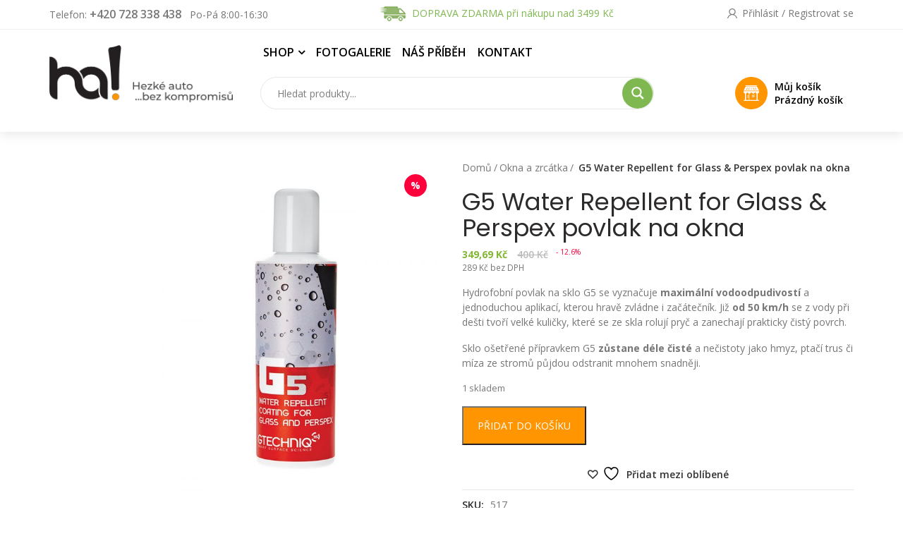

--- FILE ---
content_type: text/html; charset=UTF-8
request_url: https://hezkeauto.cz/produkt/g5-water-repellent-for-glass-perspex-povlak-na-okna/
body_size: 22957
content:
<!DOCTYPE html>
<html lang="cs">
<head>
  <meta charset="UTF-8">
  <meta name="viewport" content="width=device-width, initial-scale=1">
  <link rel="profile" href="http://gmpg.org/xfn/11">
  				<script>document.documentElement.className = document.documentElement.className + ' yes-js js_active js'</script>
			<title>G5 Water Repellent for Glass &#038; Perspex povlak na okna &#8211; Hezké Auto</title>
<meta name='robots' content='max-image-preview:large' />
	<style>img:is([sizes="auto" i], [sizes^="auto," i]) { contain-intrinsic-size: 3000px 1500px }</style>
	<link rel="alternate" type="application/rss+xml" title="Hezké Auto &raquo; RSS zdroj" href="https://hezkeauto.cz/feed/" />
<link rel="alternate" type="application/rss+xml" title="Hezké Auto &raquo; RSS komentářů" href="https://hezkeauto.cz/comments/feed/" />
<script type="text/javascript">
/* <![CDATA[ */
window._wpemojiSettings = {"baseUrl":"https:\/\/s.w.org\/images\/core\/emoji\/16.0.1\/72x72\/","ext":".png","svgUrl":"https:\/\/s.w.org\/images\/core\/emoji\/16.0.1\/svg\/","svgExt":".svg","source":{"concatemoji":"https:\/\/hezkeauto.cz\/wp-includes\/js\/wp-emoji-release.min.js?ver=8e9a9896b5d2a7229614d4f47079d13c"}};
/*! This file is auto-generated */
!function(s,n){var o,i,e;function c(e){try{var t={supportTests:e,timestamp:(new Date).valueOf()};sessionStorage.setItem(o,JSON.stringify(t))}catch(e){}}function p(e,t,n){e.clearRect(0,0,e.canvas.width,e.canvas.height),e.fillText(t,0,0);var t=new Uint32Array(e.getImageData(0,0,e.canvas.width,e.canvas.height).data),a=(e.clearRect(0,0,e.canvas.width,e.canvas.height),e.fillText(n,0,0),new Uint32Array(e.getImageData(0,0,e.canvas.width,e.canvas.height).data));return t.every(function(e,t){return e===a[t]})}function u(e,t){e.clearRect(0,0,e.canvas.width,e.canvas.height),e.fillText(t,0,0);for(var n=e.getImageData(16,16,1,1),a=0;a<n.data.length;a++)if(0!==n.data[a])return!1;return!0}function f(e,t,n,a){switch(t){case"flag":return n(e,"\ud83c\udff3\ufe0f\u200d\u26a7\ufe0f","\ud83c\udff3\ufe0f\u200b\u26a7\ufe0f")?!1:!n(e,"\ud83c\udde8\ud83c\uddf6","\ud83c\udde8\u200b\ud83c\uddf6")&&!n(e,"\ud83c\udff4\udb40\udc67\udb40\udc62\udb40\udc65\udb40\udc6e\udb40\udc67\udb40\udc7f","\ud83c\udff4\u200b\udb40\udc67\u200b\udb40\udc62\u200b\udb40\udc65\u200b\udb40\udc6e\u200b\udb40\udc67\u200b\udb40\udc7f");case"emoji":return!a(e,"\ud83e\udedf")}return!1}function g(e,t,n,a){var r="undefined"!=typeof WorkerGlobalScope&&self instanceof WorkerGlobalScope?new OffscreenCanvas(300,150):s.createElement("canvas"),o=r.getContext("2d",{willReadFrequently:!0}),i=(o.textBaseline="top",o.font="600 32px Arial",{});return e.forEach(function(e){i[e]=t(o,e,n,a)}),i}function t(e){var t=s.createElement("script");t.src=e,t.defer=!0,s.head.appendChild(t)}"undefined"!=typeof Promise&&(o="wpEmojiSettingsSupports",i=["flag","emoji"],n.supports={everything:!0,everythingExceptFlag:!0},e=new Promise(function(e){s.addEventListener("DOMContentLoaded",e,{once:!0})}),new Promise(function(t){var n=function(){try{var e=JSON.parse(sessionStorage.getItem(o));if("object"==typeof e&&"number"==typeof e.timestamp&&(new Date).valueOf()<e.timestamp+604800&&"object"==typeof e.supportTests)return e.supportTests}catch(e){}return null}();if(!n){if("undefined"!=typeof Worker&&"undefined"!=typeof OffscreenCanvas&&"undefined"!=typeof URL&&URL.createObjectURL&&"undefined"!=typeof Blob)try{var e="postMessage("+g.toString()+"("+[JSON.stringify(i),f.toString(),p.toString(),u.toString()].join(",")+"));",a=new Blob([e],{type:"text/javascript"}),r=new Worker(URL.createObjectURL(a),{name:"wpTestEmojiSupports"});return void(r.onmessage=function(e){c(n=e.data),r.terminate(),t(n)})}catch(e){}c(n=g(i,f,p,u))}t(n)}).then(function(e){for(var t in e)n.supports[t]=e[t],n.supports.everything=n.supports.everything&&n.supports[t],"flag"!==t&&(n.supports.everythingExceptFlag=n.supports.everythingExceptFlag&&n.supports[t]);n.supports.everythingExceptFlag=n.supports.everythingExceptFlag&&!n.supports.flag,n.DOMReady=!1,n.readyCallback=function(){n.DOMReady=!0}}).then(function(){return e}).then(function(){var e;n.supports.everything||(n.readyCallback(),(e=n.source||{}).concatemoji?t(e.concatemoji):e.wpemoji&&e.twemoji&&(t(e.twemoji),t(e.wpemoji)))}))}((window,document),window._wpemojiSettings);
/* ]]> */
</script>
<!-- hezkeauto.cz is managing ads with Advanced Ads 2.0.9 – https://wpadvancedads.com/ --><script id="hezke-ready">
			window.advanced_ads_ready=function(e,a){a=a||"complete";var d=function(e){return"interactive"===a?"loading"!==e:"complete"===e};d(document.readyState)?e():document.addEventListener("readystatechange",(function(a){d(a.target.readyState)&&e()}),{once:"interactive"===a})},window.advanced_ads_ready_queue=window.advanced_ads_ready_queue||[];		</script>
		<style id='wp-emoji-styles-inline-css' type='text/css'>

	img.wp-smiley, img.emoji {
		display: inline !important;
		border: none !important;
		box-shadow: none !important;
		height: 1em !important;
		width: 1em !important;
		margin: 0 0.07em !important;
		vertical-align: -0.1em !important;
		background: none !important;
		padding: 0 !important;
	}
</style>
<link rel='stylesheet' id='wp-block-library-css' href='https://hezkeauto.cz/wp-includes/css/dist/block-library/style.min.css?ver=8e9a9896b5d2a7229614d4f47079d13c' type='text/css' media='all' />
<style id='classic-theme-styles-inline-css' type='text/css'>
/*! This file is auto-generated */
.wp-block-button__link{color:#fff;background-color:#32373c;border-radius:9999px;box-shadow:none;text-decoration:none;padding:calc(.667em + 2px) calc(1.333em + 2px);font-size:1.125em}.wp-block-file__button{background:#32373c;color:#fff;text-decoration:none}
</style>
<link rel='stylesheet' id='jquery-selectBox-css' href='https://hezkeauto.cz/wp-content/plugins/yith-woocommerce-wishlist/assets/css/jquery.selectBox.css?ver=1.2.0' type='text/css' media='all' />
<link rel='stylesheet' id='woocommerce_prettyPhoto_css-css' href='//hezkeauto.cz/wp-content/plugins/woocommerce/assets/css/prettyPhoto.css?ver=3.1.6' type='text/css' media='all' />
<link rel='stylesheet' id='yith-wcwl-main-css' href='https://hezkeauto.cz/wp-content/plugins/yith-woocommerce-wishlist/assets/css/style.css?ver=4.7.0' type='text/css' media='all' />
<style id='yith-wcwl-main-inline-css' type='text/css'>
 :root { --rounded-corners-radius: 16px; --add-to-cart-rounded-corners-radius: 16px; --feedback-duration: 3s } 
 :root { --rounded-corners-radius: 16px; --add-to-cart-rounded-corners-radius: 16px; --feedback-duration: 3s } 
</style>
<style id='global-styles-inline-css' type='text/css'>
:root{--wp--preset--aspect-ratio--square: 1;--wp--preset--aspect-ratio--4-3: 4/3;--wp--preset--aspect-ratio--3-4: 3/4;--wp--preset--aspect-ratio--3-2: 3/2;--wp--preset--aspect-ratio--2-3: 2/3;--wp--preset--aspect-ratio--16-9: 16/9;--wp--preset--aspect-ratio--9-16: 9/16;--wp--preset--color--black: #000000;--wp--preset--color--cyan-bluish-gray: #abb8c3;--wp--preset--color--white: #ffffff;--wp--preset--color--pale-pink: #f78da7;--wp--preset--color--vivid-red: #cf2e2e;--wp--preset--color--luminous-vivid-orange: #ff6900;--wp--preset--color--luminous-vivid-amber: #fcb900;--wp--preset--color--light-green-cyan: #7bdcb5;--wp--preset--color--vivid-green-cyan: #00d084;--wp--preset--color--pale-cyan-blue: #8ed1fc;--wp--preset--color--vivid-cyan-blue: #0693e3;--wp--preset--color--vivid-purple: #9b51e0;--wp--preset--gradient--vivid-cyan-blue-to-vivid-purple: linear-gradient(135deg,rgba(6,147,227,1) 0%,rgb(155,81,224) 100%);--wp--preset--gradient--light-green-cyan-to-vivid-green-cyan: linear-gradient(135deg,rgb(122,220,180) 0%,rgb(0,208,130) 100%);--wp--preset--gradient--luminous-vivid-amber-to-luminous-vivid-orange: linear-gradient(135deg,rgba(252,185,0,1) 0%,rgba(255,105,0,1) 100%);--wp--preset--gradient--luminous-vivid-orange-to-vivid-red: linear-gradient(135deg,rgba(255,105,0,1) 0%,rgb(207,46,46) 100%);--wp--preset--gradient--very-light-gray-to-cyan-bluish-gray: linear-gradient(135deg,rgb(238,238,238) 0%,rgb(169,184,195) 100%);--wp--preset--gradient--cool-to-warm-spectrum: linear-gradient(135deg,rgb(74,234,220) 0%,rgb(151,120,209) 20%,rgb(207,42,186) 40%,rgb(238,44,130) 60%,rgb(251,105,98) 80%,rgb(254,248,76) 100%);--wp--preset--gradient--blush-light-purple: linear-gradient(135deg,rgb(255,206,236) 0%,rgb(152,150,240) 100%);--wp--preset--gradient--blush-bordeaux: linear-gradient(135deg,rgb(254,205,165) 0%,rgb(254,45,45) 50%,rgb(107,0,62) 100%);--wp--preset--gradient--luminous-dusk: linear-gradient(135deg,rgb(255,203,112) 0%,rgb(199,81,192) 50%,rgb(65,88,208) 100%);--wp--preset--gradient--pale-ocean: linear-gradient(135deg,rgb(255,245,203) 0%,rgb(182,227,212) 50%,rgb(51,167,181) 100%);--wp--preset--gradient--electric-grass: linear-gradient(135deg,rgb(202,248,128) 0%,rgb(113,206,126) 100%);--wp--preset--gradient--midnight: linear-gradient(135deg,rgb(2,3,129) 0%,rgb(40,116,252) 100%);--wp--preset--font-size--small: 13px;--wp--preset--font-size--medium: 20px;--wp--preset--font-size--large: 36px;--wp--preset--font-size--x-large: 42px;--wp--preset--spacing--20: 0.44rem;--wp--preset--spacing--30: 0.67rem;--wp--preset--spacing--40: 1rem;--wp--preset--spacing--50: 1.5rem;--wp--preset--spacing--60: 2.25rem;--wp--preset--spacing--70: 3.38rem;--wp--preset--spacing--80: 5.06rem;--wp--preset--shadow--natural: 6px 6px 9px rgba(0, 0, 0, 0.2);--wp--preset--shadow--deep: 12px 12px 50px rgba(0, 0, 0, 0.4);--wp--preset--shadow--sharp: 6px 6px 0px rgba(0, 0, 0, 0.2);--wp--preset--shadow--outlined: 6px 6px 0px -3px rgba(255, 255, 255, 1), 6px 6px rgba(0, 0, 0, 1);--wp--preset--shadow--crisp: 6px 6px 0px rgba(0, 0, 0, 1);}:where(.is-layout-flex){gap: 0.5em;}:where(.is-layout-grid){gap: 0.5em;}body .is-layout-flex{display: flex;}.is-layout-flex{flex-wrap: wrap;align-items: center;}.is-layout-flex > :is(*, div){margin: 0;}body .is-layout-grid{display: grid;}.is-layout-grid > :is(*, div){margin: 0;}:where(.wp-block-columns.is-layout-flex){gap: 2em;}:where(.wp-block-columns.is-layout-grid){gap: 2em;}:where(.wp-block-post-template.is-layout-flex){gap: 1.25em;}:where(.wp-block-post-template.is-layout-grid){gap: 1.25em;}.has-black-color{color: var(--wp--preset--color--black) !important;}.has-cyan-bluish-gray-color{color: var(--wp--preset--color--cyan-bluish-gray) !important;}.has-white-color{color: var(--wp--preset--color--white) !important;}.has-pale-pink-color{color: var(--wp--preset--color--pale-pink) !important;}.has-vivid-red-color{color: var(--wp--preset--color--vivid-red) !important;}.has-luminous-vivid-orange-color{color: var(--wp--preset--color--luminous-vivid-orange) !important;}.has-luminous-vivid-amber-color{color: var(--wp--preset--color--luminous-vivid-amber) !important;}.has-light-green-cyan-color{color: var(--wp--preset--color--light-green-cyan) !important;}.has-vivid-green-cyan-color{color: var(--wp--preset--color--vivid-green-cyan) !important;}.has-pale-cyan-blue-color{color: var(--wp--preset--color--pale-cyan-blue) !important;}.has-vivid-cyan-blue-color{color: var(--wp--preset--color--vivid-cyan-blue) !important;}.has-vivid-purple-color{color: var(--wp--preset--color--vivid-purple) !important;}.has-black-background-color{background-color: var(--wp--preset--color--black) !important;}.has-cyan-bluish-gray-background-color{background-color: var(--wp--preset--color--cyan-bluish-gray) !important;}.has-white-background-color{background-color: var(--wp--preset--color--white) !important;}.has-pale-pink-background-color{background-color: var(--wp--preset--color--pale-pink) !important;}.has-vivid-red-background-color{background-color: var(--wp--preset--color--vivid-red) !important;}.has-luminous-vivid-orange-background-color{background-color: var(--wp--preset--color--luminous-vivid-orange) !important;}.has-luminous-vivid-amber-background-color{background-color: var(--wp--preset--color--luminous-vivid-amber) !important;}.has-light-green-cyan-background-color{background-color: var(--wp--preset--color--light-green-cyan) !important;}.has-vivid-green-cyan-background-color{background-color: var(--wp--preset--color--vivid-green-cyan) !important;}.has-pale-cyan-blue-background-color{background-color: var(--wp--preset--color--pale-cyan-blue) !important;}.has-vivid-cyan-blue-background-color{background-color: var(--wp--preset--color--vivid-cyan-blue) !important;}.has-vivid-purple-background-color{background-color: var(--wp--preset--color--vivid-purple) !important;}.has-black-border-color{border-color: var(--wp--preset--color--black) !important;}.has-cyan-bluish-gray-border-color{border-color: var(--wp--preset--color--cyan-bluish-gray) !important;}.has-white-border-color{border-color: var(--wp--preset--color--white) !important;}.has-pale-pink-border-color{border-color: var(--wp--preset--color--pale-pink) !important;}.has-vivid-red-border-color{border-color: var(--wp--preset--color--vivid-red) !important;}.has-luminous-vivid-orange-border-color{border-color: var(--wp--preset--color--luminous-vivid-orange) !important;}.has-luminous-vivid-amber-border-color{border-color: var(--wp--preset--color--luminous-vivid-amber) !important;}.has-light-green-cyan-border-color{border-color: var(--wp--preset--color--light-green-cyan) !important;}.has-vivid-green-cyan-border-color{border-color: var(--wp--preset--color--vivid-green-cyan) !important;}.has-pale-cyan-blue-border-color{border-color: var(--wp--preset--color--pale-cyan-blue) !important;}.has-vivid-cyan-blue-border-color{border-color: var(--wp--preset--color--vivid-cyan-blue) !important;}.has-vivid-purple-border-color{border-color: var(--wp--preset--color--vivid-purple) !important;}.has-vivid-cyan-blue-to-vivid-purple-gradient-background{background: var(--wp--preset--gradient--vivid-cyan-blue-to-vivid-purple) !important;}.has-light-green-cyan-to-vivid-green-cyan-gradient-background{background: var(--wp--preset--gradient--light-green-cyan-to-vivid-green-cyan) !important;}.has-luminous-vivid-amber-to-luminous-vivid-orange-gradient-background{background: var(--wp--preset--gradient--luminous-vivid-amber-to-luminous-vivid-orange) !important;}.has-luminous-vivid-orange-to-vivid-red-gradient-background{background: var(--wp--preset--gradient--luminous-vivid-orange-to-vivid-red) !important;}.has-very-light-gray-to-cyan-bluish-gray-gradient-background{background: var(--wp--preset--gradient--very-light-gray-to-cyan-bluish-gray) !important;}.has-cool-to-warm-spectrum-gradient-background{background: var(--wp--preset--gradient--cool-to-warm-spectrum) !important;}.has-blush-light-purple-gradient-background{background: var(--wp--preset--gradient--blush-light-purple) !important;}.has-blush-bordeaux-gradient-background{background: var(--wp--preset--gradient--blush-bordeaux) !important;}.has-luminous-dusk-gradient-background{background: var(--wp--preset--gradient--luminous-dusk) !important;}.has-pale-ocean-gradient-background{background: var(--wp--preset--gradient--pale-ocean) !important;}.has-electric-grass-gradient-background{background: var(--wp--preset--gradient--electric-grass) !important;}.has-midnight-gradient-background{background: var(--wp--preset--gradient--midnight) !important;}.has-small-font-size{font-size: var(--wp--preset--font-size--small) !important;}.has-medium-font-size{font-size: var(--wp--preset--font-size--medium) !important;}.has-large-font-size{font-size: var(--wp--preset--font-size--large) !important;}.has-x-large-font-size{font-size: var(--wp--preset--font-size--x-large) !important;}
:where(.wp-block-post-template.is-layout-flex){gap: 1.25em;}:where(.wp-block-post-template.is-layout-grid){gap: 1.25em;}
:where(.wp-block-columns.is-layout-flex){gap: 2em;}:where(.wp-block-columns.is-layout-grid){gap: 2em;}
:root :where(.wp-block-pullquote){font-size: 1.5em;line-height: 1.6;}
</style>
<link rel='stylesheet' id='contact-form-7-css' href='https://hezkeauto.cz/wp-content/plugins/contact-form-7/includes/css/styles.css?ver=6.1' type='text/css' media='all' />
<link rel='stylesheet' id='woocommerce-layout-css' href='https://hezkeauto.cz/wp-content/plugins/woocommerce/assets/css/woocommerce-layout.css?ver=10.0.5' type='text/css' media='all' />
<link rel='stylesheet' id='woocommerce-smallscreen-css' href='https://hezkeauto.cz/wp-content/plugins/woocommerce/assets/css/woocommerce-smallscreen.css?ver=10.0.5' type='text/css' media='only screen and (max-width: 768px)' />
<link rel='stylesheet' id='woocommerce-general-css' href='https://hezkeauto.cz/wp-content/plugins/woocommerce/assets/css/woocommerce.css?ver=10.0.5' type='text/css' media='all' />
<style id='woocommerce-inline-inline-css' type='text/css'>
.woocommerce form .form-row .required { visibility: visible; }
</style>
<link rel='stylesheet' id='woo-variation-swatches-css' href='https://hezkeauto.cz/wp-content/plugins/woo-variation-swatches/assets/css/frontend.min.css?ver=1753554882' type='text/css' media='all' />
<style id='woo-variation-swatches-inline-css' type='text/css'>
:root {
--wvs-tick:url("data:image/svg+xml;utf8,%3Csvg filter='drop-shadow(0px 0px 2px rgb(0 0 0 / .8))' xmlns='http://www.w3.org/2000/svg'  viewBox='0 0 30 30'%3E%3Cpath fill='none' stroke='%23ffffff' stroke-linecap='round' stroke-linejoin='round' stroke-width='4' d='M4 16L11 23 27 7'/%3E%3C/svg%3E");

--wvs-cross:url("data:image/svg+xml;utf8,%3Csvg filter='drop-shadow(0px 0px 5px rgb(255 255 255 / .6))' xmlns='http://www.w3.org/2000/svg' width='72px' height='72px' viewBox='0 0 24 24'%3E%3Cpath fill='none' stroke='%23ff0000' stroke-linecap='round' stroke-width='0.6' d='M5 5L19 19M19 5L5 19'/%3E%3C/svg%3E");
--wvs-single-product-item-width:30px;
--wvs-single-product-item-height:30px;
--wvs-single-product-item-font-size:16px}
</style>
<link rel='stylesheet' id='brands-styles-css' href='https://hezkeauto.cz/wp-content/plugins/woocommerce/assets/css/brands.css?ver=10.0.5' type='text/css' media='all' />
<link rel='stylesheet' id='bootstrap-css' href='https://hezkeauto.cz/wp-content/themes/hezkeauto/css/bootstrap.css?ver=4.3.1' type='text/css' media='all' />
<link rel='stylesheet' id='font-awesome-css' href='https://hezkeauto.cz/wp-content/plugins/elementor/assets/lib/font-awesome/css/font-awesome.min.css?ver=4.7.0' type='text/css' media='all' />
<style id='font-awesome-inline-css' type='text/css'>
[data-font="FontAwesome"]:before {font-family: 'FontAwesome' !important;content: attr(data-icon) !important;speak: none !important;font-weight: normal !important;font-variant: normal !important;text-transform: none !important;line-height: 1 !important;font-style: normal !important;-webkit-font-smoothing: antialiased !important;-moz-osx-font-smoothing: grayscale !important;}
</style>
<link rel='stylesheet' id='hezkeauto-stylesheet-css' href='https://hezkeauto.cz/wp-content/themes/hezkeauto/style.css?ver=1.1.0' type='text/css' media='all' />
<link rel='stylesheet' id='wpdreams-asl-basic-css' href='https://hezkeauto.cz/wp-content/plugins/ajax-search-lite/css/style.basic.css?ver=4.13.1' type='text/css' media='all' />
<link rel='stylesheet' id='wpdreams-asl-instance-css' href='https://hezkeauto.cz/wp-content/plugins/ajax-search-lite/css/style-curvy-black.css?ver=4.13.1' type='text/css' media='all' />
<link rel='stylesheet' id='wos-styles-css' href='https://hezkeauto.cz/wp-content/plugins/woo-order-splitter/css/front-style.css?ver=1769546945' type='text/css' media='all' />
<link rel='stylesheet' id='festi-user-role-prices-styles-css' href='//hezkeauto.cz/wp-content/plugins/woocommerce-prices-by-user-role/static/styles/frontend/style.css?ver=5.1.7' type='text/css' media='all' />
<script type="text/javascript" src="https://hezkeauto.cz/wp-includes/js/jquery/jquery.min.js?ver=3.7.1" id="jquery-core-js"></script>
<script type="text/javascript" src="https://hezkeauto.cz/wp-includes/js/jquery/jquery-migrate.min.js?ver=3.4.1" id="jquery-migrate-js"></script>
<script type="text/javascript" src="//hezkeauto.cz/wp-content/plugins/revslider/sr6/assets/js/rbtools.min.js?ver=6.7.29" async id="tp-tools-js"></script>
<script type="text/javascript" src="//hezkeauto.cz/wp-content/plugins/revslider/sr6/assets/js/rs6.min.js?ver=6.7.35" async id="revmin-js"></script>
<script type="text/javascript" src="//hezkeauto.cz/wp-content/plugins/woocommerce-prices-by-user-role/static/js/frontend/general.js?ver=5.1.7" id="festi-user-role-prices-general-js"></script>
<script type="text/javascript" src="https://hezkeauto.cz/wp-content/plugins/woocommerce/assets/js/jquery-blockui/jquery.blockUI.min.js?ver=2.7.0-wc.10.0.5" id="jquery-blockui-js" data-wp-strategy="defer"></script>
<script type="text/javascript" id="wc-add-to-cart-js-extra">
/* <![CDATA[ */
var wc_add_to_cart_params = {"ajax_url":"\/wp-admin\/admin-ajax.php","wc_ajax_url":"\/?wc-ajax=%%endpoint%%&elementor_page_id=517","i18n_view_cart":"Zobrazit ko\u0161\u00edk","cart_url":"https:\/\/hezkeauto.cz\/kosik\/","is_cart":"","cart_redirect_after_add":"no"};
/* ]]> */
</script>
<script type="text/javascript" src="https://hezkeauto.cz/wp-content/plugins/woocommerce/assets/js/frontend/add-to-cart.min.js?ver=10.0.5" id="wc-add-to-cart-js" defer="defer" data-wp-strategy="defer"></script>
<script type="text/javascript" id="wc-single-product-js-extra">
/* <![CDATA[ */
var wc_single_product_params = {"i18n_required_rating_text":"Zvolte pros\u00edm hodnocen\u00ed","i18n_rating_options":["1 z 5 hv\u011bzdi\u010dek","2 ze 5 hv\u011bzdi\u010dek","3 ze 5 hv\u011bzdi\u010dek","4 ze 5 hv\u011bzdi\u010dek","5 z 5 hv\u011bzdi\u010dek"],"i18n_product_gallery_trigger_text":"Zobrazit galerii p\u0159es celou obrazovku","review_rating_required":"yes","flexslider":{"rtl":false,"animation":"slide","smoothHeight":true,"directionNav":false,"controlNav":"thumbnails","slideshow":false,"animationSpeed":500,"animationLoop":false,"allowOneSlide":false},"zoom_enabled":"","zoom_options":[],"photoswipe_enabled":"","photoswipe_options":{"shareEl":false,"closeOnScroll":false,"history":false,"hideAnimationDuration":0,"showAnimationDuration":0},"flexslider_enabled":""};
/* ]]> */
</script>
<script type="text/javascript" src="https://hezkeauto.cz/wp-content/plugins/woocommerce/assets/js/frontend/single-product.min.js?ver=10.0.5" id="wc-single-product-js" defer="defer" data-wp-strategy="defer"></script>
<script type="text/javascript" src="https://hezkeauto.cz/wp-content/plugins/woocommerce/assets/js/js-cookie/js.cookie.min.js?ver=2.1.4-wc.10.0.5" id="js-cookie-js" defer="defer" data-wp-strategy="defer"></script>
<script type="text/javascript" id="woocommerce-js-extra">
/* <![CDATA[ */
var woocommerce_params = {"ajax_url":"\/wp-admin\/admin-ajax.php","wc_ajax_url":"\/?wc-ajax=%%endpoint%%&elementor_page_id=517","i18n_password_show":"Zobrazit heslo","i18n_password_hide":"Skr\u00fdt heslo"};
/* ]]> */
</script>
<script type="text/javascript" src="https://hezkeauto.cz/wp-content/plugins/woocommerce/assets/js/frontend/woocommerce.min.js?ver=10.0.5" id="woocommerce-js" defer="defer" data-wp-strategy="defer"></script>
<script type="text/javascript" id="wos_scripts-js-extra">
/* <![CDATA[ */
var wos_obj = {"wc_os_packages_overview":"off","orders_page_refresh":"true","chosen_shipping_method":"","total_shipping_cost":"","wc_os_actual_shipping_cost":"","wc_os_parcels_count":"0","wc_os_customer_permitted":"1","ajax_url":"https:\/\/hezkeauto.cz\/wp-admin\/admin-ajax.php","wc_os_customer_permitted_nonce":"fface528bf","wc_os_shipping_methods":"","cart_url":"https:\/\/hezkeauto.cz\/kosik\/","checkout_url":"https:\/\/hezkeauto.cz\/pokladna\/","is_cart":"","is_checkout":"","is_product":"1","is_view_order":"","is_thank_you":"","product_url":"https:\/\/hezkeauto.cz\/produkt\/g5-water-repellent-for-glass-perspex-povlak-na-okna\/","this_url":"https:\/\/hezkeauto.cz\/produkt\/g5-water-repellent-for-glass-perspex-povlak-na-okna\/","url":"https:\/\/hezkeauto.cz\/wp-content\/plugins\/woo-order-splitter\/","posted":"0","is_pro":"","total_cart_items":"0","_wos_backorder_limit":""};
/* ]]> */
</script>
<script type="text/javascript" src="https://hezkeauto.cz/wp-content/plugins/woo-order-splitter/js/front-scripts.js?ver=1769546945" id="wos_scripts-js"></script>
<link rel="https://api.w.org/" href="https://hezkeauto.cz/wp-json/" /><link rel="alternate" title="JSON" type="application/json" href="https://hezkeauto.cz/wp-json/wp/v2/product/517" /><link rel="EditURI" type="application/rsd+xml" title="RSD" href="https://hezkeauto.cz/xmlrpc.php?rsd" />

<link rel="canonical" href="https://hezkeauto.cz/produkt/g5-water-repellent-for-glass-perspex-povlak-na-okna/" />
<link rel='shortlink' href='https://hezkeauto.cz/?p=517' />
<link rel="alternate" title="oEmbed (JSON)" type="application/json+oembed" href="https://hezkeauto.cz/wp-json/oembed/1.0/embed?url=https%3A%2F%2Fhezkeauto.cz%2Fprodukt%2Fg5-water-repellent-for-glass-perspex-povlak-na-okna%2F" />
<link rel="alternate" title="oEmbed (XML)" type="text/xml+oembed" href="https://hezkeauto.cz/wp-json/oembed/1.0/embed?url=https%3A%2F%2Fhezkeauto.cz%2Fprodukt%2Fg5-water-repellent-for-glass-perspex-povlak-na-okna%2F&#038;format=xml" />
	<style type="text/css">
		</style>

<!-- This website runs the Product Feed PRO for WooCommerce by AdTribes.io plugin - version woocommercesea_option_installed_version -->
<script async src="https://www.googletagmanager.com/gtag/js?id=UA-147990688-1" type="text/javascript"></script><script type="text/javascript">window.dataLayer = window.dataLayer || [];function gtag(){dataLayer.push(arguments);}gtag('js', new Date());gtag('config', 'UA-147990688-1');</script>  <script type="text/javascript">var ajaxurl = 'https://hezkeauto.cz/wp-admin/admin-ajax.php';</script>
	<noscript><style>.woocommerce-product-gallery{ opacity: 1 !important; }</style></noscript>
					<link rel="preconnect" href="https://fonts.gstatic.com" crossorigin />
				<link rel="preload" as="style" href="//fonts.googleapis.com/css?family=Open+Sans&display=swap" />
				<link rel="stylesheet" href="//fonts.googleapis.com/css?family=Open+Sans&display=swap" media="all" />
				<meta name="generator" content="Elementor 3.30.3; features: additional_custom_breakpoints; settings: css_print_method-external, google_font-enabled, font_display-auto">
			<style>
				.e-con.e-parent:nth-of-type(n+4):not(.e-lazyloaded):not(.e-no-lazyload),
				.e-con.e-parent:nth-of-type(n+4):not(.e-lazyloaded):not(.e-no-lazyload) * {
					background-image: none !important;
				}
				@media screen and (max-height: 1024px) {
					.e-con.e-parent:nth-of-type(n+3):not(.e-lazyloaded):not(.e-no-lazyload),
					.e-con.e-parent:nth-of-type(n+3):not(.e-lazyloaded):not(.e-no-lazyload) * {
						background-image: none !important;
					}
				}
				@media screen and (max-height: 640px) {
					.e-con.e-parent:nth-of-type(n+2):not(.e-lazyloaded):not(.e-no-lazyload),
					.e-con.e-parent:nth-of-type(n+2):not(.e-lazyloaded):not(.e-no-lazyload) * {
						background-image: none !important;
					}
				}
			</style>
			<meta name="generator" content="Powered by Slider Revolution 6.7.35 - responsive, Mobile-Friendly Slider Plugin for WordPress with comfortable drag and drop interface." />
			            <style>
				            
					div[id*='ajaxsearchlitesettings'].searchsettings .asl_option_inner label {
						font-size: 0px !important;
						color: rgba(0, 0, 0, 0);
					}
					div[id*='ajaxsearchlitesettings'].searchsettings .asl_option_inner label:after {
						font-size: 11px !important;
						position: absolute;
						top: 0;
						left: 0;
						z-index: 1;
					}
					.asl_w_container {
						width: 100%;
						margin: 0px 0px 0px 0px;
						min-width: 200px;
					}
					div[id*='ajaxsearchlite'].asl_m {
						width: 100%;
					}
					div[id*='ajaxsearchliteres'].wpdreams_asl_results div.resdrg span.highlighted {
						font-weight: bold;
						color: rgba(217, 49, 43, 1);
						background-color: rgba(238, 238, 238, 1);
					}
					div[id*='ajaxsearchliteres'].wpdreams_asl_results .results img.asl_image {
						width: 70px;
						height: 70px;
						object-fit: cover;
					}
					div[id*='ajaxsearchlite'].asl_r .results {
						max-height: none;
					}
					div[id*='ajaxsearchlite'].asl_r {
						position: absolute;
					}
				
						div.asl_m.asl_w {
							border:1px solid rgb(231, 231, 231) !important;border-radius:50px 50px 50px 50px !important;
							box-shadow: none !important;
						}
						div.asl_m.asl_w .probox {border: none !important;}
					
						div.asl_r.asl_w.vertical .results .item::after {
							display: block;
							position: absolute;
							bottom: 0;
							content: '';
							height: 1px;
							width: 100%;
							background: #D8D8D8;
						}
						div.asl_r.asl_w.vertical .results .item.asl_last_item::after {
							display: none;
						}
								            </style>
			            <link rel="icon" href="https://hezkeauto.cz/wp-content/uploads/2019/05/ha-1.png" sizes="32x32" />
<link rel="icon" href="https://hezkeauto.cz/wp-content/uploads/2019/05/ha-1.png" sizes="192x192" />
<link rel="apple-touch-icon" href="https://hezkeauto.cz/wp-content/uploads/2019/05/ha-1.png" />
<meta name="msapplication-TileImage" content="https://hezkeauto.cz/wp-content/uploads/2019/05/ha-1.png" />
<script>function setREVStartSize(e){
			//window.requestAnimationFrame(function() {
				window.RSIW = window.RSIW===undefined ? window.innerWidth : window.RSIW;
				window.RSIH = window.RSIH===undefined ? window.innerHeight : window.RSIH;
				try {
					var pw = document.getElementById(e.c).parentNode.offsetWidth,
						newh;
					pw = pw===0 || isNaN(pw) || (e.l=="fullwidth" || e.layout=="fullwidth") ? window.RSIW : pw;
					e.tabw = e.tabw===undefined ? 0 : parseInt(e.tabw);
					e.thumbw = e.thumbw===undefined ? 0 : parseInt(e.thumbw);
					e.tabh = e.tabh===undefined ? 0 : parseInt(e.tabh);
					e.thumbh = e.thumbh===undefined ? 0 : parseInt(e.thumbh);
					e.tabhide = e.tabhide===undefined ? 0 : parseInt(e.tabhide);
					e.thumbhide = e.thumbhide===undefined ? 0 : parseInt(e.thumbhide);
					e.mh = e.mh===undefined || e.mh=="" || e.mh==="auto" ? 0 : parseInt(e.mh,0);
					if(e.layout==="fullscreen" || e.l==="fullscreen")
						newh = Math.max(e.mh,window.RSIH);
					else{
						e.gw = Array.isArray(e.gw) ? e.gw : [e.gw];
						for (var i in e.rl) if (e.gw[i]===undefined || e.gw[i]===0) e.gw[i] = e.gw[i-1];
						e.gh = e.el===undefined || e.el==="" || (Array.isArray(e.el) && e.el.length==0)? e.gh : e.el;
						e.gh = Array.isArray(e.gh) ? e.gh : [e.gh];
						for (var i in e.rl) if (e.gh[i]===undefined || e.gh[i]===0) e.gh[i] = e.gh[i-1];
											
						var nl = new Array(e.rl.length),
							ix = 0,
							sl;
						e.tabw = e.tabhide>=pw ? 0 : e.tabw;
						e.thumbw = e.thumbhide>=pw ? 0 : e.thumbw;
						e.tabh = e.tabhide>=pw ? 0 : e.tabh;
						e.thumbh = e.thumbhide>=pw ? 0 : e.thumbh;
						for (var i in e.rl) nl[i] = e.rl[i]<window.RSIW ? 0 : e.rl[i];
						sl = nl[0];
						for (var i in nl) if (sl>nl[i] && nl[i]>0) { sl = nl[i]; ix=i;}
						var m = pw>(e.gw[ix]+e.tabw+e.thumbw) ? 1 : (pw-(e.tabw+e.thumbw)) / (e.gw[ix]);
						newh =  (e.gh[ix] * m) + (e.tabh + e.thumbh);
					}
					var el = document.getElementById(e.c);
					if (el!==null && el) el.style.height = newh+"px";
					el = document.getElementById(e.c+"_wrapper");
					if (el!==null && el) {
						el.style.height = newh+"px";
						el.style.display = "block";
					}
				} catch(e){
					console.log("Failure at Presize of Slider:" + e)
				}
			//});
		  };</script>
</head>

<body class="wp-singular product-template-default single single-product postid-517 wp-custom-logo wp-embed-responsive wp-theme-hezkeauto theme-hezkeauto woocommerce woocommerce-page woocommerce-no-js woo-variation-swatches wvs-behavior-blur wvs-theme-hezkeauto wvs-show-label wvs-tooltip elementor-default elementor-kit-3197 aa-prefix-hezke-">

  <div id="page" class="site">

    <a class="skip-link screen-reader-text" href="#content">Přeskočit na obsah</a>

    <header id="masthead" class="site-header">

          

<div class="top-header">
  <div class="container">

    <div class="row">

      <div class="tph-info col-auto">
        <p>Telefon: <span class="tel"><a href="tel:+420728338438">+420 728 338 438</a></span> Po-Pá 8:00-16:30</p>
      </div>

            <div class="tph-akce col-auto">
        			<div class="textwidget"><p><a href="https://hezkeauto.cz/doprava-a-platba/"><img decoding="async" class="alignnone size-full wp-image-350" src="https://hezkeauto.cz/wp-content/uploads/2019/06/doprava-zdarma-1.png" alt="" width="37" height="25" /></a>DOPRAVA ZDARMA při nákupu nad 3499 Kč</p>
</div>
		      </div>
      
      <div class="tph-user col-auto">
        <ul>
          <li class="has-sub-nav">
            <i class="hzat-user"></i>
                          <a class="login-link" href="https://hezkeauto.cz/muj-ucet/" title="Přihlásit / Registrovat se">Přihlásit / Registrovat se</a>
                      </li>
        </ul>
        
      </div>

    </div>

  </div><!-- .container -->
</div><!-- .top-header -->
      <nav id="site-navigation" class="navbar" role="navigation">
        <div class="container">

          <a href="https://hezkeauto.cz/" class="navbar-brand" rel="home"><img fetchpriority="high" width="1100" height="346" src="https://hezkeauto.cz/wp-content/uploads/2019/07/logo1.png" class="custom-logo" alt="Hezké Auto" decoding="async" srcset="https://hezkeauto.cz/wp-content/uploads/2019/07/logo1.png 1100w, https://hezkeauto.cz/wp-content/uploads/2019/07/logo1-300x94.png 300w, https://hezkeauto.cz/wp-content/uploads/2019/07/logo1-768x242.png 768w, https://hezkeauto.cz/wp-content/uploads/2019/07/logo1-1024x322.png 1024w, https://hezkeauto.cz/wp-content/uploads/2019/07/logo1-740x233.png 740w, https://hezkeauto.cz/wp-content/uploads/2019/07/logo1-600x189.png 600w, https://hezkeauto.cz/wp-content/uploads/2019/07/logo1-114x36.png 114w" sizes="(max-width: 1100px) 100vw, 1100px" /></a>
          <div class="navbar-right-col">

            <button type="button" class="btn mobile-nav-toggler att-bars-icon" aria-controls="top-menu" aria-expanded="false">
              <span class="att-bars"></span>
              <span class="att-bars-label">Menu</span>
            </button>

            <div class="att-main-menu">

              <div class="att-mobile-nav-close att-side-panel-close">
                <a href="#" class="close-side-widget">zavřít</a>
              </div>

              <ul id="hlavni-menu" class="nav"><li id="menu-item-1802" class="menu-item menu-item-type-post_type menu-item-object-page menu-item-has-children current_page_parent menu-item-1802"><a href="https://hezkeauto.cz/obchod/">Shop</a>
<ul class="sub-menu">
	<li id="menu-item-1873" class="menu-item menu-item-type-taxonomy menu-item-object-product_cat menu-item-1873"><a href="https://hezkeauto.cz/kategorie-produktu/keramicka-ochrana/">Keramická ochrana</a></li>
	<li id="menu-item-993" class="menu-item menu-item-type-taxonomy menu-item-object-product_cat menu-item-993"><a href="https://hezkeauto.cz/kategorie-produktu/myti-a-suseni/">Mytí a sušení</a></li>
	<li id="menu-item-992" class="menu-item menu-item-type-taxonomy menu-item-object-product_cat menu-item-992"><a href="https://hezkeauto.cz/kategorie-produktu/pece-o-interier/">Péče o interiér</a></li>
	<li id="menu-item-989" class="menu-item menu-item-type-taxonomy menu-item-object-product_cat menu-item-989"><a href="https://hezkeauto.cz/kategorie-produktu/ochrana-laku/">Ochrana laku</a></li>
	<li id="menu-item-1003" class="menu-item menu-item-type-taxonomy menu-item-object-product_cat menu-item-1003"><a href="https://hezkeauto.cz/kategorie-produktu/lesteni-a-renovace-laku/">Leštění a renovace laku</a></li>
	<li id="menu-item-1002" class="menu-item menu-item-type-taxonomy menu-item-object-product_cat current-product-ancestor current-menu-parent current-product-parent menu-item-1002"><a href="https://hezkeauto.cz/kategorie-produktu/okna-a-zrcatka/">Okna a zrcátka</a></li>
	<li id="menu-item-991" class="menu-item menu-item-type-taxonomy menu-item-object-product_cat menu-item-991"><a href="https://hezkeauto.cz/kategorie-produktu/kola-a-pneu/">Kola a pneu</a></li>
	<li id="menu-item-1001" class="menu-item menu-item-type-taxonomy menu-item-object-product_cat menu-item-1001"><a href="https://hezkeauto.cz/kategorie-produktu/prislusenstvi-a-pomucky/">Příslušenství a pomůcky</a></li>
	<li id="menu-item-990" class="menu-item menu-item-type-taxonomy menu-item-object-product_cat menu-item-990"><a href="https://hezkeauto.cz/kategorie-produktu/vyhodne-sety/">Výhodné sety</a></li>
</ul>
</li>
<li id="menu-item-1025" class="menu-item menu-item-type-post_type menu-item-object-page menu-item-1025"><a href="https://hezkeauto.cz/fotogalerie/">Fotogalerie</a></li>
<li id="menu-item-1023" class="menu-item menu-item-type-post_type menu-item-object-page menu-item-1023"><a href="https://hezkeauto.cz/nas-pribeh/">Náš příběh</a></li>
<li id="menu-item-1024" class="menu-item menu-item-type-post_type menu-item-object-page menu-item-1024"><a href="https://hezkeauto.cz/kontakt/">Kontakt</a></li>
</ul>
              <ul class="nav myacc-nav-mb">
                                <li>
                    <a class="login-link" href="https://hezkeauto.cz/muj-ucet/" title="Přihlásit / Registrovat se"><i class="hzat-user"></i>Přihlásit / Registrovat se</a>
                  </li>
                              
              </ul>

            </div>

            
<div class="bottom-header">
	<div class="container">

		<div class="row">
			
			<button class="btn mb-search-toggler"><i class="hzat-lup"></i></button>

			<ul class="mb-user">
				<li>
					<a class="login-link" href="https://hezkeauto.cz/muj-ucet/" title="Můj účet"><i class="hzat-user"></i></a>
				</li>
			</ul>

			<a class="mb-mini-cart-btn" href="#" title="Zobrazit košík">
				<i class="hzat-altcart"></i>
				<span class="mb-cart-count">
					0				</span>
			</a>

			<div class="header-search-form">
				 <div class="asl_w_container asl_w_container_1" data-id="1" data-instance="1">
	<div id='ajaxsearchlite1'
		 data-id="1"
		 data-instance="1"
		 class="asl_w asl_m asl_m_1 asl_m_1_1">
		<div class="probox">

	
	<div class='prosettings' style='display:none;' data-opened=0>
				<div class='innericon'>
			<svg version="1.1" xmlns="http://www.w3.org/2000/svg" xmlns:xlink="http://www.w3.org/1999/xlink" x="0px" y="0px" width="22" height="22" viewBox="0 0 512 512" enable-background="new 0 0 512 512" xml:space="preserve">
					<polygon transform = "rotate(90 256 256)" points="142.332,104.886 197.48,50 402.5,256 197.48,462 142.332,407.113 292.727,256 "/>
				</svg>
		</div>
	</div>

	
	
	<div class='proinput'>
        <form role="search" action='#' autocomplete="off"
			  aria-label="Search form">
			<input aria-label="Search input"
				   type='search' class='orig'
				   tabindex="0"
				   name='phrase'
				   placeholder='Hledat produkty...'
				   value=''
				   autocomplete="off"/>
			<input aria-label="Search autocomplete input"
				   type='text'
				   class='autocomplete'
				   tabindex="-1"
				   name='phrase'
				   value=''
				   autocomplete="off" disabled/>
			<input type='submit' value="Start search" style='width:0; height: 0; visibility: hidden;'>
		</form>
	</div>

	
	
	<button class='promagnifier' tabindex="0" aria-label="Search magnifier button">
				<span class='innericon' style="display:block;">
			<svg version="1.1" xmlns="http://www.w3.org/2000/svg" xmlns:xlink="http://www.w3.org/1999/xlink" x="0px" y="0px" width="22" height="22" viewBox="0 0 512 512" enable-background="new 0 0 512 512" xml:space="preserve">
					<path d="M460.355,421.59L353.844,315.078c20.041-27.553,31.885-61.437,31.885-98.037
						C385.729,124.934,310.793,50,218.686,50C126.58,50,51.645,124.934,51.645,217.041c0,92.106,74.936,167.041,167.041,167.041
						c34.912,0,67.352-10.773,94.184-29.158L419.945,462L460.355,421.59z M100.631,217.041c0-65.096,52.959-118.056,118.055-118.056
						c65.098,0,118.057,52.959,118.057,118.056c0,65.096-52.959,118.056-118.057,118.056C153.59,335.097,100.631,282.137,100.631,217.041
						z"/>
				</svg>
		</span>
	</button>

	
	
	<div class='proloading'>

		<div class="asl_loader"><div class="asl_loader-inner asl_simple-circle"></div></div>

			</div>

			<div class='proclose'>
			<svg version="1.1" xmlns="http://www.w3.org/2000/svg" xmlns:xlink="http://www.w3.org/1999/xlink" x="0px"
				 y="0px"
				 width="12" height="12" viewBox="0 0 512 512" enable-background="new 0 0 512 512"
				 xml:space="preserve">
				<polygon points="438.393,374.595 319.757,255.977 438.378,137.348 374.595,73.607 255.995,192.225 137.375,73.622 73.607,137.352 192.246,255.983 73.622,374.625 137.352,438.393 256.002,319.734 374.652,438.378 "/>
			</svg>
		</div>
	
	
</div>	</div>
	<div class='asl_data_container' style="display:none !important;">
		<div class="asl_init_data wpdreams_asl_data_ct"
	 style="display:none !important;"
	 id="asl_init_id_1"
	 data-asl-id="1"
	 data-asl-instance="1"
	 data-asldata="[base64]"></div>	<div id="asl_hidden_data">
		<svg style="position:absolute" height="0" width="0">
			<filter id="aslblur">
				<feGaussianBlur in="SourceGraphic" stdDeviation="4"/>
			</filter>
		</svg>
		<svg style="position:absolute" height="0" width="0">
			<filter id="no_aslblur"></filter>
		</svg>
	</div>
	</div>

	<div id='ajaxsearchliteres1'
	 class='vertical wpdreams_asl_results asl_w asl_r asl_r_1 asl_r_1_1'>

	
	<div class="results">

		
		<div class="resdrg">
		</div>

		
	</div>

	
	
</div>

	<div id='__original__ajaxsearchlitesettings1'
		 data-id="1"
		 class="searchsettings wpdreams_asl_settings asl_w asl_s asl_s_1">
		<form name='options'
	  aria-label="Search settings form"
	  autocomplete = 'off'>

	
	
	<input type="hidden" name="filters_changed" style="display:none;" value="0">
	<input type="hidden" name="filters_initial" style="display:none;" value="1">

	<div class="asl_option_inner hiddend">
		<input type='hidden' name='qtranslate_lang' id='qtranslate_lang1'
			   value='0'/>
	</div>

	
	
	<fieldset class="asl_sett_scroll">
		<legend style="display: none;">Generic selectors</legend>
		<div class="asl_option" tabindex="0">
			<div class="asl_option_inner">
				<input type="checkbox" value="exact"
					   aria-label="Exact matches only"
					   name="asl_gen[]" />
				<div class="asl_option_checkbox"></div>
			</div>
			<div class="asl_option_label">
				Exact matches only			</div>
		</div>
		<div class="asl_option" tabindex="0">
			<div class="asl_option_inner">
				<input type="checkbox" value="title"
					   aria-label="Search in title"
					   name="asl_gen[]"  checked="checked"/>
				<div class="asl_option_checkbox"></div>
			</div>
			<div class="asl_option_label">
				Search in title			</div>
		</div>
		<div class="asl_option" tabindex="0">
			<div class="asl_option_inner">
				<input type="checkbox" value="content"
					   aria-label="Search in content"
					   name="asl_gen[]"  checked="checked"/>
				<div class="asl_option_checkbox"></div>
			</div>
			<div class="asl_option_label">
				Search in content			</div>
		</div>
		<div class="asl_option_inner hiddend">
			<input type="checkbox" value="excerpt"
				   aria-label="Search in excerpt"
				   name="asl_gen[]"  checked="checked"/>
			<div class="asl_option_checkbox"></div>
		</div>
	</fieldset>
	<fieldset class="asl_sett_scroll">
		<legend style="display: none;">Post Type Selectors</legend>
					<div class="asl_option_inner hiddend">
				<input type="checkbox" value="product"
					   aria-label="Hidden option, ignore please"
					   name="customset[]" checked="checked"/>
			</div>
				</fieldset>
	</form>
	</div>
</div>			</div>

			<div class="header-mini-cart col-auto">
				<a class="mini-cart-btn" href="#" title="Zobrazit košík">
					<div class="mini-cart-image"></div>
					<div class="cart-title"><span>Můj košík</span><br>
					<span class="cart-count">
						Prázdný košík						</span>
					</div>
				</a>
			</div>

		</div>

	</div><!-- .container -->
</div><!-- .bottom-header -->
          </div>

        </div>

        <div class="header-search-form mb">
           <div class="asl_w_container asl_w_container_2" data-id="2" data-instance="1">
	<div id='ajaxsearchlite2'
		 data-id="2"
		 data-instance="1"
		 class="asl_w asl_m asl_m_2 asl_m_2_1">
		<div class="probox">

	
	<div class='prosettings' style='display:none;' data-opened=0>
				<div class='innericon'>
			<svg version="1.1" xmlns="http://www.w3.org/2000/svg" xmlns:xlink="http://www.w3.org/1999/xlink" x="0px" y="0px" width="22" height="22" viewBox="0 0 512 512" enable-background="new 0 0 512 512" xml:space="preserve">
					<polygon transform = "rotate(90 256 256)" points="142.332,104.886 197.48,50 402.5,256 197.48,462 142.332,407.113 292.727,256 "/>
				</svg>
		</div>
	</div>

	
	
	<div class='proinput'>
        <form role="search" action='#' autocomplete="off"
			  aria-label="Search form">
			<input aria-label="Search input"
				   type='search' class='orig'
				   tabindex="0"
				   name='phrase'
				   placeholder='Hledat produkty...'
				   value=''
				   autocomplete="off"/>
			<input aria-label="Search autocomplete input"
				   type='text'
				   class='autocomplete'
				   tabindex="-1"
				   name='phrase'
				   value=''
				   autocomplete="off" disabled/>
			<input type='submit' value="Start search" style='width:0; height: 0; visibility: hidden;'>
		</form>
	</div>

	
	
	<button class='promagnifier' tabindex="0" aria-label="Search magnifier button">
				<span class='innericon' style="display:block;">
			<svg version="1.1" xmlns="http://www.w3.org/2000/svg" xmlns:xlink="http://www.w3.org/1999/xlink" x="0px" y="0px" width="22" height="22" viewBox="0 0 512 512" enable-background="new 0 0 512 512" xml:space="preserve">
					<path d="M460.355,421.59L353.844,315.078c20.041-27.553,31.885-61.437,31.885-98.037
						C385.729,124.934,310.793,50,218.686,50C126.58,50,51.645,124.934,51.645,217.041c0,92.106,74.936,167.041,167.041,167.041
						c34.912,0,67.352-10.773,94.184-29.158L419.945,462L460.355,421.59z M100.631,217.041c0-65.096,52.959-118.056,118.055-118.056
						c65.098,0,118.057,52.959,118.057,118.056c0,65.096-52.959,118.056-118.057,118.056C153.59,335.097,100.631,282.137,100.631,217.041
						z"/>
				</svg>
		</span>
	</button>

	
	
	<div class='proloading'>

		<div class="asl_loader"><div class="asl_loader-inner asl_simple-circle"></div></div>

			</div>

			<div class='proclose'>
			<svg version="1.1" xmlns="http://www.w3.org/2000/svg" xmlns:xlink="http://www.w3.org/1999/xlink" x="0px"
				 y="0px"
				 width="12" height="12" viewBox="0 0 512 512" enable-background="new 0 0 512 512"
				 xml:space="preserve">
				<polygon points="438.393,374.595 319.757,255.977 438.378,137.348 374.595,73.607 255.995,192.225 137.375,73.622 73.607,137.352 192.246,255.983 73.622,374.625 137.352,438.393 256.002,319.734 374.652,438.378 "/>
			</svg>
		</div>
	
	
</div>	</div>
	<div class='asl_data_container' style="display:none !important;">
		<div class="asl_init_data wpdreams_asl_data_ct"
	 style="display:none !important;"
	 id="asl_init_id_2"
	 data-asl-id="2"
	 data-asl-instance="1"
	 data-asldata="[base64]"></div>	</div>

	<div id='ajaxsearchliteres2'
	 class='vertical wpdreams_asl_results asl_w asl_r asl_r_2 asl_r_2_1'>

	
	<div class="results">

		
		<div class="resdrg">
		</div>

		
	</div>

	
	
</div>

	<div id='__original__ajaxsearchlitesettings2'
		 data-id="2"
		 class="searchsettings wpdreams_asl_settings asl_w asl_s asl_s_2">
		<form name='options'
	  aria-label="Search settings form"
	  autocomplete = 'off'>

	
	
	<input type="hidden" name="filters_changed" style="display:none;" value="0">
	<input type="hidden" name="filters_initial" style="display:none;" value="1">

	<div class="asl_option_inner hiddend">
		<input type='hidden' name='qtranslate_lang' id='qtranslate_lang2'
			   value='0'/>
	</div>

	
	
	<fieldset class="asl_sett_scroll">
		<legend style="display: none;">Generic selectors</legend>
		<div class="asl_option" tabindex="0">
			<div class="asl_option_inner">
				<input type="checkbox" value="exact"
					   aria-label="Exact matches only"
					   name="asl_gen[]" />
				<div class="asl_option_checkbox"></div>
			</div>
			<div class="asl_option_label">
				Exact matches only			</div>
		</div>
		<div class="asl_option" tabindex="0">
			<div class="asl_option_inner">
				<input type="checkbox" value="title"
					   aria-label="Search in title"
					   name="asl_gen[]"  checked="checked"/>
				<div class="asl_option_checkbox"></div>
			</div>
			<div class="asl_option_label">
				Search in title			</div>
		</div>
		<div class="asl_option" tabindex="0">
			<div class="asl_option_inner">
				<input type="checkbox" value="content"
					   aria-label="Search in content"
					   name="asl_gen[]"  checked="checked"/>
				<div class="asl_option_checkbox"></div>
			</div>
			<div class="asl_option_label">
				Search in content			</div>
		</div>
		<div class="asl_option_inner hiddend">
			<input type="checkbox" value="excerpt"
				   aria-label="Search in excerpt"
				   name="asl_gen[]"  checked="checked"/>
			<div class="asl_option_checkbox"></div>
		</div>
	</fieldset>
	<fieldset class="asl_sett_scroll">
		<legend style="display: none;">Post Type Selectors</legend>
					<div class="asl_option_inner hiddend">
				<input type="checkbox" value="product"
					   aria-label="Hidden option, ignore please"
					   name="customset[]" checked="checked"/>
			</div>
				</fieldset>
	</form>
	</div>
</div>        </div>
        
      </nav>

    </header>

    <div id="content" class="site-content">
<div class="content-wrap container">
		
	<div id="primary" class="content-area">
		<main id="main" class="site-main" role="main">

			
				<div class="woocommerce-notices-wrapper"></div><div id="product-517" class="product type-product post-517 status-publish first instock product_cat-okna-a-zrcatka has-post-thumbnail sale taxable shipping-taxable purchasable product-type-simple">
	<div class="row">

		<div class="col-md-6 col-lg-6 product-image-gallery">
			<div class="product-images-inner">
				
<div class="wpgs wpgs--with-images images">
    <div class="row align-items-start">

		<div class="wpgs-for col-sm-9 ml-auto order-2"><div class="woocommerce-product-gallery__image single-product-main-image"><a class="venobox"  data-gall="wpgs-lightbox" href="https://hezkeauto.cz/wp-content/uploads/2019/07/g5-1.jpg" ><img width="600" height="686" src="https://hezkeauto.cz/wp-content/uploads/2019/07/g5-1-600x686.jpg" class="attachment-shop_single size-shop_single wp-post-image" alt="" decoding="async" srcset="https://hezkeauto.cz/wp-content/uploads/2019/07/g5-1-600x686.jpg 600w, https://hezkeauto.cz/wp-content/uploads/2019/07/g5-1-263x300.jpg 263w, https://hezkeauto.cz/wp-content/uploads/2019/07/g5-1-114x131.jpg 114w, https://hezkeauto.cz/wp-content/uploads/2019/07/g5-1.jpg 700w" sizes="(max-width: 600px) 100vw, 600px" /></a></div> </div>
</div>
</div>

			
				<div class="at-flashes">
					<ul class="flashes-list">
						<li>
	<span class="onsale">Sleva!</span>
	</li>
					</ul>
				</div>
			</div>
		</div>

		<div class="col-md-6 summary entry-summary">
			<nav class="woocommerce-breadcrumb" aria-label="Breadcrumb"><a href="https://hezkeauto.cz" class="breadcrumb-link ">Domů</a><span class="delimiter">/</span><a href="https://hezkeauto.cz/kategorie-produktu/okna-a-zrcatka/" class="breadcrumb-link breadcrumb-link-last">Okna a zrcátka</a><span class="delimiter">/</span><span class="breadcrumb-last"> G5 Water Repellent for Glass &#038; Perspex povlak na okna</span></nav><h1 class="product_title entry-title">G5 Water Repellent for Glass &#038; Perspex povlak na okna</h1><p class="price">
	<span class="custom-price-with-vat"><ins><span class="woocommerce-Price-amount amount"><bdi>349,69&nbsp;<span class="woocommerce-Price-currencySymbol">&#75;&#269;</span></bdi></span></ins> <del><span class="woocommerce-Price-amount amount"><bdi>400&nbsp;<span class="woocommerce-Price-currencySymbol">&#75;&#269;</span></bdi></span></del><span class="saved-sale"> - 12.6%</span></span><span class="custom-price-without-vat"><ins><span class="woocommerce-Price-amount amount"><bdi>289&nbsp;<span class="woocommerce-Price-currencySymbol">&#75;&#269;</span></bdi></span> bez DPH</ins></span></p>

<div class="woocommerce-product-details__short-description">
	<p>Hydrofobní povlak na sklo G5 se vyznačuje <strong>maximální vodoodpudivostí</strong> a jednoduchou aplikací, kterou hravě zvládne i začátečník. Již <strong>od 50 km/h</strong> se z vody při dešti tvoří velké kuličky, které se ze skla rolují pryč a zanechají prakticky čistý povrch.</p>
<p>Sklo ošetřené přípravkem G5 <strong>zůstane déle čisté</strong> a nečistoty jako hmyz, ptačí trus či míza ze stromů půjdou odstranit mnohem snadněji.</p>
</div>
<p class="stock in-stock">1 skladem</p>

	
	<form class="cart" action="https://hezkeauto.cz/produkt/g5-water-repellent-for-glass-perspex-povlak-na-okna/" method="post" enctype='multipart/form-data'>
		
			<input type="hidden" name="quantity" value="1" />
	
		<button type="submit" name="add-to-cart" value="517" class="single_add_to_cart_button button alt">Přidat do košíku</button>

			</form>

	

<div
	class="yith-wcwl-add-to-wishlist add-to-wishlist-517 yith-wcwl-add-to-wishlist--link-style yith-wcwl-add-to-wishlist--single wishlist-fragment on-first-load"
	data-fragment-ref="517"
	data-fragment-options="{&quot;base_url&quot;:&quot;&quot;,&quot;product_id&quot;:517,&quot;parent_product_id&quot;:0,&quot;product_type&quot;:&quot;simple&quot;,&quot;is_single&quot;:true,&quot;in_default_wishlist&quot;:false,&quot;show_view&quot;:true,&quot;browse_wishlist_text&quot;:&quot;Obl\u00edben\u00e9&quot;,&quot;already_in_wishslist_text&quot;:&quot;Produkt je ji\u017e v obl\u00edben\u00fdch!&quot;,&quot;product_added_text&quot;:&quot;Produkt p\u0159id\u00e1n!&quot;,&quot;available_multi_wishlist&quot;:false,&quot;disable_wishlist&quot;:false,&quot;show_count&quot;:false,&quot;ajax_loading&quot;:false,&quot;loop_position&quot;:false,&quot;item&quot;:&quot;add_to_wishlist&quot;}"
>
			
			<!-- ADD TO WISHLIST -->
			
<div class="yith-wcwl-add-button">
		<a
		href="?add_to_wishlist=517&#038;_wpnonce=77d72263ba"
		class="add_to_wishlist single_add_to_wishlist"
		data-product-id="517"
		data-product-type="simple"
		data-original-product-id="0"
		data-title="Přidat mezi oblíbené"
		rel="nofollow"
	>
		<svg id="yith-wcwl-icon-heart-outline" class="yith-wcwl-icon-svg" fill="none" stroke-width="1.5" stroke="currentColor" viewBox="0 0 24 24" xmlns="http://www.w3.org/2000/svg">
  <path stroke-linecap="round" stroke-linejoin="round" d="M21 8.25c0-2.485-2.099-4.5-4.688-4.5-1.935 0-3.597 1.126-4.312 2.733-.715-1.607-2.377-2.733-4.313-2.733C5.1 3.75 3 5.765 3 8.25c0 7.22 9 12 9 12s9-4.78 9-12Z"></path>
</svg>		<span>Přidat mezi oblíbené</span>
	</a>
</div>

			<!-- COUNT TEXT -->
			
			</div>
<div class="product_meta">

	
	
		<span class="sku_wrapper">SKU: <span class="sku">517</span></span>
    
        
	
	<span class="posted_in">Kategorie: <a href="https://hezkeauto.cz/kategorie-produktu/okna-a-zrcatka/" rel="tag">Okna a zrcátka</a></span>
  <span class="product-vyrobce">Výrobce: <a href="https://hezkeauto.cz/obchod/?filter_vyrobce=Gtechniq">Gtechniq</a></span>
	
	
</div>
		</div>
	</div>

		
	<div class="woocommerce-tabs wc-tabs-wrapper">
		<ul class="tabs wc-tabs" role="tablist">
							<li role="presentation" class="description_tab" id="tab-title-description">
					<a href="#tab-description" role="tab" aria-controls="tab-description">
						Popis					</a>
				</li>
					</ul>
					<div class="woocommerce-Tabs-panel woocommerce-Tabs-panel--description panel entry-content wc-tab" id="tab-description" role="tabpanel" aria-labelledby="tab-title-description">
				<p>Hydrofobní povlak na sklo G5 se vyznačuje <strong>maximální vodoodpudivostí</strong> a jednoduchou aplikací, kterou hravě zvládne i začátečník. Již <strong>od 50 km/h</strong> se z vody při dešti tvoří velké kuličky, které se ze skla rolují pryč a zanechají prakticky čistý povrch.</p>
<p><strong>Proč používat povlak G5?</strong></p>
<ul>
<li>vodoodpudivost už od 50 km/h</li>
<li>trvanlivost do 5 měsíců</li>
<li>jednoduchá aplikace</li>
</ul>
<p>Za deště často nemusíte vůbec používat stěrače &#8211; tím se výrazně zvyšuje bezpečnost během jízdy a prodlužuje se životnost stěračů.</p>
<p>Sklo ošetřené přípravkem G5 zároveň <strong>zůstane déle čisté</strong> a nečistoty jako hmyz, ptačí trus či míza ze stromů půjdou odstranit mnohem snadněji.</p>
<p>Před samotnou aplikací keramické ochrany G1 doporučujeme všechny okna důkladně vyčistit pomocí <span style="color: #0000ff;"><a style="color: #0000ff;" href="https://hezkeauto.cz/produkt/g6-perfect-glass-cistic-skla/">G6 Perfect Class</a></span> a vyleštit leštěnkou na skla <span style="color: #0000ff;"><a style="color: #0000ff;" href="https://hezkeauto.cz/produkt/g4-nanotech-glass-polish-lestenka-na-okna/">G4 Nanotech Glass Polish</a></span>.</p>
			</div>
		
			</div>


	<section class="up-sells upsells products related-slider">

		<h2>Související produkty</h2>

		<div class="products row">

			
				
<div class="col product-in-cat product type-product post-515 status-publish first instock product_cat-okna-a-zrcatka has-post-thumbnail sale taxable shipping-taxable purchasable product-type-simple">
	
	<div class="product-thumnails">
		<a href="https://hezkeauto.cz/produkt/g4-nanotech-glass-polish-lestenka-na-okna/" class="woocommerce-LoopProduct-link woocommerce-loop-product__link"><img width="300" height="300" src="https://hezkeauto.cz/wp-content/uploads/2019/07/g4-1-300x300.jpg" class="attachment-woocommerce_thumbnail size-woocommerce_thumbnail" alt="G4 Nanotech Glass Polish leštěnka na okna" decoding="async" srcset="https://hezkeauto.cz/wp-content/uploads/2019/07/g4-1-300x300.jpg 300w, https://hezkeauto.cz/wp-content/uploads/2019/07/g4-1-150x150.jpg 150w" sizes="(max-width: 300px) 100vw, 300px" /></a>		<div class="btn-cart-in">
			<ul>
				<li>
<div
	class="yith-wcwl-add-to-wishlist add-to-wishlist-515 yith-wcwl-add-to-wishlist--link-style wishlist-fragment on-first-load"
	data-fragment-ref="515"
	data-fragment-options="{&quot;base_url&quot;:&quot;&quot;,&quot;product_id&quot;:515,&quot;parent_product_id&quot;:0,&quot;product_type&quot;:&quot;simple&quot;,&quot;is_single&quot;:false,&quot;in_default_wishlist&quot;:false,&quot;show_view&quot;:false,&quot;browse_wishlist_text&quot;:&quot;Obl\u00edben\u00e9&quot;,&quot;already_in_wishslist_text&quot;:&quot;Produkt je ji\u017e v obl\u00edben\u00fdch!&quot;,&quot;product_added_text&quot;:&quot;Produkt p\u0159id\u00e1n!&quot;,&quot;available_multi_wishlist&quot;:false,&quot;disable_wishlist&quot;:false,&quot;show_count&quot;:false,&quot;ajax_loading&quot;:false,&quot;loop_position&quot;:false,&quot;item&quot;:&quot;add_to_wishlist&quot;}"
>
			
			<!-- ADD TO WISHLIST -->
			
<div class="yith-wcwl-add-button">
		<a
		href="?add_to_wishlist=515&#038;_wpnonce=77d72263ba"
		class="add_to_wishlist single_add_to_wishlist"
		data-product-id="515"
		data-product-type="simple"
		data-original-product-id="0"
		data-title="Přidat mezi oblíbené"
		rel="nofollow"
	>
		<svg id="yith-wcwl-icon-heart-outline" class="yith-wcwl-icon-svg" fill="none" stroke-width="1.5" stroke="currentColor" viewBox="0 0 24 24" xmlns="http://www.w3.org/2000/svg">
  <path stroke-linecap="round" stroke-linejoin="round" d="M21 8.25c0-2.485-2.099-4.5-4.688-4.5-1.935 0-3.597 1.126-4.312 2.733-.715-1.607-2.377-2.733-4.313-2.733C5.1 3.75 3 5.765 3 8.25c0 7.22 9 12 9 12s9-4.78 9-12Z"></path>
</svg>		<span>Přidat mezi oblíbené</span>
	</a>
</div>

			<!-- COUNT TEXT -->
			
			</div>
</li>
				<li><a href="?add-to-cart=515" aria-describedby="woocommerce_loop_add_to_cart_link_describedby_515" data-quantity="1" class="button product_type_simple add_to_cart_button ajax_add_to_cart" data-product_id="515" data-product_sku="515" aria-label="Přidat do košíku: &ldquo;G4 Nanotech Glass Polish leštěnka na okna&rdquo;" rel="nofollow" data-success_message="&ldquo;G4 Nanotech Glass Polish leštěnka na okna&rdquo; byl přidán do košíku">Přidat do košíku</a>	<span id="woocommerce_loop_add_to_cart_link_describedby_515" class="screen-reader-text">
			</span>
</li>
			</ul>
		</div>

		<div class="at-flashes">
			<ul>
				<li>
	<span class="onsale">Sleva!</span>
	</li>
			</ul>
		</div>

	</div>

	<div class="product-content">
		<a href="https://hezkeauto.cz/produkt/g4-nanotech-glass-polish-lestenka-na-okna/" class="woocommerce-LoopProduct-link woocommerce-loop-product__link"><h2 class="woocommerce-loop-product__title">G4 Nanotech Glass Polish leštěnka na okna</h2></a>
	<span class="price"><span class="custom-price-with-vat"><ins><span class="woocommerce-Price-amount amount"><bdi>301,29&nbsp;<span class="woocommerce-Price-currencySymbol">&#75;&#269;</span></bdi></span></ins> <del><span class="woocommerce-Price-amount amount"><bdi>389&nbsp;<span class="woocommerce-Price-currencySymbol">&#75;&#269;</span></bdi></span></del><span class="saved-sale"> - 22.5%</span></span><span class="custom-price-without-vat"><ins><span class="woocommerce-Price-amount amount"><bdi>249&nbsp;<span class="woocommerce-Price-currencySymbol">&#75;&#269;</span></bdi></span> bez DPH</ins></span></span>
	</div>

</div>
			
				
<div class="col product-in-cat product type-product post-525 status-publish instock product_cat-myti-a-suseni product_cat-okna-a-zrcatka has-post-thumbnail taxable shipping-taxable purchasable product-type-simple">
	
	<div class="product-thumnails">
		<a href="https://hezkeauto.cz/produkt/mf5-power-glass-cloth-uterka-na-okna/" class="woocommerce-LoopProduct-link woocommerce-loop-product__link"><img width="300" height="300" src="https://hezkeauto.cz/wp-content/uploads/2019/07/mf5-1-300x300.jpg" class="attachment-woocommerce_thumbnail size-woocommerce_thumbnail" alt="MF5 Power Glass Cloth Utěrka na okna" decoding="async" srcset="https://hezkeauto.cz/wp-content/uploads/2019/07/mf5-1-300x300.jpg 300w, https://hezkeauto.cz/wp-content/uploads/2019/07/mf5-1-150x150.jpg 150w" sizes="(max-width: 300px) 100vw, 300px" /></a>		<div class="btn-cart-in">
			<ul>
				<li>
<div
	class="yith-wcwl-add-to-wishlist add-to-wishlist-525 yith-wcwl-add-to-wishlist--link-style wishlist-fragment on-first-load"
	data-fragment-ref="525"
	data-fragment-options="{&quot;base_url&quot;:&quot;&quot;,&quot;product_id&quot;:525,&quot;parent_product_id&quot;:0,&quot;product_type&quot;:&quot;simple&quot;,&quot;is_single&quot;:false,&quot;in_default_wishlist&quot;:false,&quot;show_view&quot;:false,&quot;browse_wishlist_text&quot;:&quot;Obl\u00edben\u00e9&quot;,&quot;already_in_wishslist_text&quot;:&quot;Produkt je ji\u017e v obl\u00edben\u00fdch!&quot;,&quot;product_added_text&quot;:&quot;Produkt p\u0159id\u00e1n!&quot;,&quot;available_multi_wishlist&quot;:false,&quot;disable_wishlist&quot;:false,&quot;show_count&quot;:false,&quot;ajax_loading&quot;:false,&quot;loop_position&quot;:false,&quot;item&quot;:&quot;add_to_wishlist&quot;}"
>
			
			<!-- ADD TO WISHLIST -->
			
<div class="yith-wcwl-add-button">
		<a
		href="?add_to_wishlist=525&#038;_wpnonce=77d72263ba"
		class="add_to_wishlist single_add_to_wishlist"
		data-product-id="525"
		data-product-type="simple"
		data-original-product-id="0"
		data-title="Přidat mezi oblíbené"
		rel="nofollow"
	>
		<svg id="yith-wcwl-icon-heart-outline" class="yith-wcwl-icon-svg" fill="none" stroke-width="1.5" stroke="currentColor" viewBox="0 0 24 24" xmlns="http://www.w3.org/2000/svg">
  <path stroke-linecap="round" stroke-linejoin="round" d="M21 8.25c0-2.485-2.099-4.5-4.688-4.5-1.935 0-3.597 1.126-4.312 2.733-.715-1.607-2.377-2.733-4.313-2.733C5.1 3.75 3 5.765 3 8.25c0 7.22 9 12 9 12s9-4.78 9-12Z"></path>
</svg>		<span>Přidat mezi oblíbené</span>
	</a>
</div>

			<!-- COUNT TEXT -->
			
			</div>
</li>
				<li><a href="?add-to-cart=525" aria-describedby="woocommerce_loop_add_to_cart_link_describedby_525" data-quantity="1" class="button product_type_simple add_to_cart_button ajax_add_to_cart" data-product_id="525" data-product_sku="525" aria-label="Přidat do košíku: &ldquo;MF5 Power Glass Cloth Utěrka na okna&rdquo;" rel="nofollow" data-success_message="&ldquo;MF5 Power Glass Cloth Utěrka na okna&rdquo; byl přidán do košíku">Přidat do košíku</a>	<span id="woocommerce_loop_add_to_cart_link_describedby_525" class="screen-reader-text">
			</span>
</li>
			</ul>
		</div>

		<div class="at-flashes">
			<ul>
				<li></li>
			</ul>
		</div>

	</div>

	<div class="product-content">
		<a href="https://hezkeauto.cz/produkt/mf5-power-glass-cloth-uterka-na-okna/" class="woocommerce-LoopProduct-link woocommerce-loop-product__link"><h2 class="woocommerce-loop-product__title">MF5 Power Glass Cloth Utěrka na okna</h2></a>
	<span class="price"><span class="custom-price-with-vat"><span class="woocommerce-Price-amount amount"><bdi>185&nbsp;<span class="woocommerce-Price-currencySymbol">&#75;&#269;</span></bdi></span></span><span class="custom-price-without-vat"><span class="woocommerce-Price-amount amount"><bdi>152,89&nbsp;<span class="woocommerce-Price-currencySymbol">&#75;&#269;</span></bdi></span> bez DPH</span></span>
	</div>

</div>
			
				
<div class="col product-in-cat product type-product post-511 status-publish instock product_cat-keramicka-ochrana product_cat-okna-a-zrcatka has-post-thumbnail featured taxable shipping-taxable purchasable product-type-variable">
	
	<div class="product-thumnails">
		<a href="https://hezkeauto.cz/produkt/g1-clearvision-smart-glass-keramicka-ochrana-skla/" class="woocommerce-LoopProduct-link woocommerce-loop-product__link"><img width="300" height="300" src="https://hezkeauto.cz/wp-content/uploads/2019/07/g1-2-300x300.jpg" class="attachment-woocommerce_thumbnail size-woocommerce_thumbnail" alt="G1 ClearVision Smart Glass keramická ochrana skla" decoding="async" srcset="https://hezkeauto.cz/wp-content/uploads/2019/07/g1-2-300x300.jpg 300w, https://hezkeauto.cz/wp-content/uploads/2019/07/g1-2-150x150.jpg 150w" sizes="(max-width: 300px) 100vw, 300px" /></a>		<div class="btn-cart-in">
			<ul>
				<li>
<div
	class="yith-wcwl-add-to-wishlist add-to-wishlist-511 yith-wcwl-add-to-wishlist--link-style wishlist-fragment on-first-load"
	data-fragment-ref="511"
	data-fragment-options="{&quot;base_url&quot;:&quot;&quot;,&quot;product_id&quot;:511,&quot;parent_product_id&quot;:0,&quot;product_type&quot;:&quot;variable&quot;,&quot;is_single&quot;:false,&quot;in_default_wishlist&quot;:false,&quot;show_view&quot;:false,&quot;browse_wishlist_text&quot;:&quot;Obl\u00edben\u00e9&quot;,&quot;already_in_wishslist_text&quot;:&quot;Produkt je ji\u017e v obl\u00edben\u00fdch!&quot;,&quot;product_added_text&quot;:&quot;Produkt p\u0159id\u00e1n!&quot;,&quot;available_multi_wishlist&quot;:false,&quot;disable_wishlist&quot;:false,&quot;show_count&quot;:false,&quot;ajax_loading&quot;:false,&quot;loop_position&quot;:false,&quot;item&quot;:&quot;add_to_wishlist&quot;}"
>
			
			<!-- ADD TO WISHLIST -->
			
<div class="yith-wcwl-add-button">
		<a
		href="?add_to_wishlist=511&#038;_wpnonce=77d72263ba"
		class="add_to_wishlist single_add_to_wishlist"
		data-product-id="511"
		data-product-type="variable"
		data-original-product-id="0"
		data-title="Přidat mezi oblíbené"
		rel="nofollow"
	>
		<svg id="yith-wcwl-icon-heart-outline" class="yith-wcwl-icon-svg" fill="none" stroke-width="1.5" stroke="currentColor" viewBox="0 0 24 24" xmlns="http://www.w3.org/2000/svg">
  <path stroke-linecap="round" stroke-linejoin="round" d="M21 8.25c0-2.485-2.099-4.5-4.688-4.5-1.935 0-3.597 1.126-4.312 2.733-.715-1.607-2.377-2.733-4.313-2.733C5.1 3.75 3 5.765 3 8.25c0 7.22 9 12 9 12s9-4.78 9-12Z"></path>
</svg>		<span>Přidat mezi oblíbené</span>
	</a>
</div>

			<!-- COUNT TEXT -->
			
			</div>
</li>
				<li><a href="https://hezkeauto.cz/produkt/g1-clearvision-smart-glass-keramicka-ochrana-skla/" aria-describedby="woocommerce_loop_add_to_cart_link_describedby_511" data-quantity="1" class="button product_type_variable add_to_cart_button" data-product_id="511" data-product_sku="511" aria-label="Vyberte nastavení pro &bdquo;G1 ClearVision Smart Glass keramická ochrana skla&ldquo;" rel="nofollow">Výběr možností</a>	<span id="woocommerce_loop_add_to_cart_link_describedby_511" class="screen-reader-text">
		Tento produkt má více variant. Možnosti lze vybrat na stránce produktu	</span>
</li>
			</ul>
		</div>

		<div class="at-flashes">
			<ul>
				<li></li>
			</ul>
		</div>

	</div>

	<div class="product-content">
		<a href="https://hezkeauto.cz/produkt/g1-clearvision-smart-glass-keramicka-ochrana-skla/" class="woocommerce-LoopProduct-link woocommerce-loop-product__link"><h2 class="woocommerce-loop-product__title">G1 ClearVision Smart Glass keramická ochrana skla</h2></a>
	<span class="price"><span class="custom-price-with-vat"><span class="woocommerce-Price-amount amount"><bdi>429,01&nbsp;<span class="woocommerce-Price-currencySymbol">&#75;&#269;</span></bdi></span>&ndash;<span class="woocommerce-Price-amount amount"><bdi>1 580,01&nbsp;<span class="woocommerce-Price-currencySymbol">&#75;&#269;</span></bdi></span></span><span class="custom-price-without-vat"><span class="woocommerce-Price-amount amount"><bdi>354,55&nbsp;<span class="woocommerce-Price-currencySymbol">&#75;&#269;</span></bdi></span>&ndash;<span class="woocommerce-Price-amount amount"><bdi>1 305,79&nbsp;<span class="woocommerce-Price-currencySymbol">&#75;&#269;</span></bdi></span> bez DPH</span></span>
	</div>

</div>
			
				
<div class="col product-in-cat product type-product post-519 status-publish onbackorder product_cat-myti-a-suseni product_cat-okna-a-zrcatka has-post-thumbnail taxable shipping-taxable purchasable product-type-variable">
	
	<div class="product-thumnails">
		<a href="https://hezkeauto.cz/produkt/g6-perfect-glass-cistic-skla/" class="woocommerce-LoopProduct-link woocommerce-loop-product__link"><img width="300" height="300" src="https://hezkeauto.cz/wp-content/uploads/2019/07/g6_500-1-300x300.jpg" class="attachment-woocommerce_thumbnail size-woocommerce_thumbnail" alt="G6 Perfect Glass čistič skla" decoding="async" srcset="https://hezkeauto.cz/wp-content/uploads/2019/07/g6_500-1-300x300.jpg 300w, https://hezkeauto.cz/wp-content/uploads/2019/07/g6_500-1-150x150.jpg 150w" sizes="(max-width: 300px) 100vw, 300px" /></a>		<div class="btn-cart-in">
			<ul>
				<li>
<div
	class="yith-wcwl-add-to-wishlist add-to-wishlist-519 yith-wcwl-add-to-wishlist--link-style wishlist-fragment on-first-load"
	data-fragment-ref="519"
	data-fragment-options="{&quot;base_url&quot;:&quot;&quot;,&quot;product_id&quot;:519,&quot;parent_product_id&quot;:0,&quot;product_type&quot;:&quot;variable&quot;,&quot;is_single&quot;:false,&quot;in_default_wishlist&quot;:false,&quot;show_view&quot;:false,&quot;browse_wishlist_text&quot;:&quot;Obl\u00edben\u00e9&quot;,&quot;already_in_wishslist_text&quot;:&quot;Produkt je ji\u017e v obl\u00edben\u00fdch!&quot;,&quot;product_added_text&quot;:&quot;Produkt p\u0159id\u00e1n!&quot;,&quot;available_multi_wishlist&quot;:false,&quot;disable_wishlist&quot;:false,&quot;show_count&quot;:false,&quot;ajax_loading&quot;:false,&quot;loop_position&quot;:false,&quot;item&quot;:&quot;add_to_wishlist&quot;}"
>
			
			<!-- ADD TO WISHLIST -->
			
<div class="yith-wcwl-add-button">
		<a
		href="?add_to_wishlist=519&#038;_wpnonce=77d72263ba"
		class="add_to_wishlist single_add_to_wishlist"
		data-product-id="519"
		data-product-type="variable"
		data-original-product-id="0"
		data-title="Přidat mezi oblíbené"
		rel="nofollow"
	>
		<svg id="yith-wcwl-icon-heart-outline" class="yith-wcwl-icon-svg" fill="none" stroke-width="1.5" stroke="currentColor" viewBox="0 0 24 24" xmlns="http://www.w3.org/2000/svg">
  <path stroke-linecap="round" stroke-linejoin="round" d="M21 8.25c0-2.485-2.099-4.5-4.688-4.5-1.935 0-3.597 1.126-4.312 2.733-.715-1.607-2.377-2.733-4.313-2.733C5.1 3.75 3 5.765 3 8.25c0 7.22 9 12 9 12s9-4.78 9-12Z"></path>
</svg>		<span>Přidat mezi oblíbené</span>
	</a>
</div>

			<!-- COUNT TEXT -->
			
			</div>
</li>
				<li><a href="https://hezkeauto.cz/produkt/g6-perfect-glass-cistic-skla/" aria-describedby="woocommerce_loop_add_to_cart_link_describedby_519" data-quantity="1" class="button product_type_variable add_to_cart_button" data-product_id="519" data-product_sku="519" aria-label="Vyberte nastavení pro &bdquo;G6 Perfect Glass čistič skla&ldquo;" rel="nofollow">Výběr možností</a>	<span id="woocommerce_loop_add_to_cart_link_describedby_519" class="screen-reader-text">
		Tento produkt má více variant. Možnosti lze vybrat na stránce produktu	</span>
</li>
			</ul>
		</div>

		<div class="at-flashes">
			<ul>
				<li></li>
			</ul>
		</div>

	</div>

	<div class="product-content">
		<a href="https://hezkeauto.cz/produkt/g6-perfect-glass-cistic-skla/" class="woocommerce-LoopProduct-link woocommerce-loop-product__link"><h2 class="woocommerce-loop-product__title">G6 Perfect Glass čistič skla</h2></a>
	<span class="price"><span class="custom-price-with-vat"><span class="woocommerce-Price-amount amount"><bdi>399&nbsp;<span class="woocommerce-Price-currencySymbol">&#75;&#269;</span></bdi></span>&ndash;<span class="woocommerce-Price-amount amount"><bdi>1 789&nbsp;<span class="woocommerce-Price-currencySymbol">&#75;&#269;</span></bdi></span></span><span class="custom-price-without-vat"><span class="woocommerce-Price-amount amount"><bdi>329,75&nbsp;<span class="woocommerce-Price-currencySymbol">&#75;&#269;</span></bdi></span>&ndash;<span class="woocommerce-Price-amount amount"><bdi>1 478,51&nbsp;<span class="woocommerce-Price-currencySymbol">&#75;&#269;</span></bdi></span> bez DPH</span></span>
	</div>

</div>
			
		</div>

	</section>


</div>


						
		</main><!-- #main -->
	</div><!-- #primary -->

</div><!-- .wrap -->

  </div><!-- #content -->

  <footer id="colophon" class="site-footer" role="contentinfo">

    <div class="top-footer">
      <div class="container">
        <div class="row">

          <div class="footer-widget-area col-xs-12 col-sm-6 col-lg-3">
            <aside id="text-2" class="widget widget_text"><h2 class="widget-title">O nás</h2>			<div class="textwidget"><p>Jsme rodinný eshop s výběrovou autokosmetikou pro všechny nadšence, kteří chtějí pro svůj vůz to nejlepší.</p>
<p><em>« Děláme vaše vozy hezčí »</em></p>
<p>#hezkeautocz<br />
#ha!</p>
</div>
		</aside>          </div>

          <div class="footer-widget-area col-xs-12 col-sm-6 col-lg-3">
                      </div>

          <div class="footer-widget-area col-xs-12 col-sm-6 col-lg-3">
            <aside id="nav_menu-2" class="widget widget_nav_menu"><h2 class="widget-title">Vše o nákupu</h2><div class="menu-vse-o-nakupu-container"><ul id="menu-vse-o-nakupu" class="menu"><li id="menu-item-1017" class="menu-item menu-item-type-post_type menu-item-object-page menu-item-1017"><a href="https://hezkeauto.cz/doprava-a-platba/">Doprava a platba</a></li>
<li id="menu-item-1018" class="menu-item menu-item-type-post_type menu-item-object-page menu-item-1018"><a href="https://hezkeauto.cz/obchodni-podminky/">Obchodní podmínky</a></li>
<li id="menu-item-1019" class="menu-item menu-item-type-post_type menu-item-object-page menu-item-1019"><a href="https://hezkeauto.cz/reklamace/">Reklamace</a></li>
<li id="menu-item-1020" class="menu-item menu-item-type-post_type menu-item-object-page menu-item-1020"><a href="https://hezkeauto.cz/vraceni-zbozi/">Vrácení zboží</a></li>
<li id="menu-item-1021" class="menu-item menu-item-type-post_type menu-item-object-page menu-item-privacy-policy menu-item-1021"><a rel="privacy-policy" href="https://hezkeauto.cz/ochrana-osobnich-udaju-2/">Ochrana osobních údajů</a></li>
</ul></div></aside>          </div>

          <div class="footer-widget-area col-xs-12 col-sm-6 col-lg-3">
            <aside id="text-3" class="widget widget_text"><h2 class="widget-title">Kontaktujte nás</h2>			<div class="textwidget"><p>SteamPro s.r.o.</p>
<p>K pískovně 487, 251 63 Strančíce</p>
<p>Telefon: +420 728 338 438</p>
<p>Email: info@hezkeauto.cz</p>
</div>
		</aside>          </div>

        </div>
      </div>
    </div>
    
    <div class="bottom-footer">
      <div class="container">
        <div class="copyright">
                    <p class="footer-copyright">Copyright © 2019 Hezké auto.cz - <a href="mailto:info@hezkeauto.cz">info@hezkeauto.cz</a> - tel: <a href="tel:+420 728 338 438">+420 728 338 438</a></p>
                  </div>
      </div>
    </div>

  </footer><!-- #colophon -->

</div><!-- #page -->


		<script>
			window.RS_MODULES = window.RS_MODULES || {};
			window.RS_MODULES.modules = window.RS_MODULES.modules || {};
			window.RS_MODULES.waiting = window.RS_MODULES.waiting || [];
			window.RS_MODULES.defered = false;
			window.RS_MODULES.moduleWaiting = window.RS_MODULES.moduleWaiting || {};
			window.RS_MODULES.type = 'compiled';
		</script>
		<script type="speculationrules">
{"prefetch":[{"source":"document","where":{"and":[{"href_matches":"\/*"},{"not":{"href_matches":["\/wp-*.php","\/wp-admin\/*","\/wp-content\/uploads\/*","\/wp-content\/*","\/wp-content\/plugins\/*","\/wp-content\/themes\/hezkeauto\/*","\/*\\?(.+)"]}},{"not":{"selector_matches":"a[rel~=\"nofollow\"]"}},{"not":{"selector_matches":".no-prefetch, .no-prefetch a"}}]},"eagerness":"conservative"}]}
</script>
    <script>
      jQuery(document).ready(function($){
        $(document).on('click', '.plus', function(e) {
          $input = $(this).prev('input.qty');
          var val = parseInt($input.val());
          var step = $input.attr('step');
          step = 'undefined' !== typeof(step) ? parseInt(step) : 1;
          $input.val( val + step ).change();
        });
        $(document).on('click', '.minus', function(e) {
          $input = $(this).next('input.qty');
          var val = parseInt($input.val());
          var step = $input.attr('step');
          step = 'undefined' !== typeof(step) ? parseInt(step) : 1;
          if (val > 0) {
          $input.val( val - step ).change();
          }
        });
      });
    </script>
  <script type="application/ld+json">{"@context":"https:\/\/schema.org\/","@graph":[{"@context":"https:\/\/schema.org\/","@type":"BreadcrumbList","itemListElement":[{"@type":"ListItem","position":1,"item":{"name":"Dom\u016f","@id":"https:\/\/hezkeauto.cz"}},{"@type":"ListItem","position":2,"item":{"name":"Okna a zrc\u00e1tka","@id":"https:\/\/hezkeauto.cz\/kategorie-produktu\/okna-a-zrcatka\/"}},{"@type":"ListItem","position":3,"item":{"name":"G5 Water Repellent for Glass &amp;#038; Perspex povlak na okna","@id":"https:\/\/hezkeauto.cz\/produkt\/g5-water-repellent-for-glass-perspex-povlak-na-okna\/"}}]},{"@context":"https:\/\/schema.org\/","@type":"Product","@id":"https:\/\/hezkeauto.cz\/produkt\/g5-water-repellent-for-glass-perspex-povlak-na-okna\/#product","name":"G5 Water Repellent for Glass &amp;amp; Perspex povlak na okna","url":"https:\/\/hezkeauto.cz\/produkt\/g5-water-repellent-for-glass-perspex-povlak-na-okna\/","description":"Hydrofobn\u00ed povlak na sklo G5 se vyzna\u010duje maxim\u00e1ln\u00ed vodoodpudivost\u00ed a jednoduchou aplikac\u00ed, kterou hrav\u011b zvl\u00e1dne i za\u010d\u00e1te\u010dn\u00edk. Ji\u017e od 50 km\/h se z vody p\u0159i de\u0161ti tvo\u0159\u00ed velk\u00e9 kuli\u010dky, kter\u00e9 se ze skla roluj\u00ed pry\u010d a zanechaj\u00ed prakticky \u010dist\u00fd povrch.\r\n\r\nSklo o\u0161et\u0159en\u00e9 p\u0159\u00edpravkem G5 z\u016fstane d\u00e9le \u010dist\u00e9 a ne\u010distoty jako hmyz, pta\u010d\u00ed trus \u010di m\u00edza ze strom\u016f p\u016fjdou odstranit mnohem snadn\u011bji.","image":"https:\/\/hezkeauto.cz\/wp-content\/uploads\/2019\/07\/g5-1.jpg","sku":"517","offers":[{"@type":"Offer","priceSpecification":[{"@type":"UnitPriceSpecification","price":"289.00","priceCurrency":"CZK","valueAddedTaxIncluded":false,"validThrough":"2027-12-31"},{"@type":"UnitPriceSpecification","price":"330.58","priceCurrency":"CZK","valueAddedTaxIncluded":false,"validThrough":"2027-12-31","priceType":"https:\/\/schema.org\/ListPrice"}],"priceValidUntil":"2027-12-31","availability":"http:\/\/schema.org\/InStock","url":"https:\/\/hezkeauto.cz\/produkt\/g5-water-repellent-for-glass-perspex-povlak-na-okna\/","seller":{"@type":"Organization","name":"Hezk\u00e9 Auto","url":"https:\/\/hezkeauto.cz"}}]}]}</script>			<script>
				const lazyloadRunObserver = () => {
					const lazyloadBackgrounds = document.querySelectorAll( `.e-con.e-parent:not(.e-lazyloaded)` );
					const lazyloadBackgroundObserver = new IntersectionObserver( ( entries ) => {
						entries.forEach( ( entry ) => {
							if ( entry.isIntersecting ) {
								let lazyloadBackground = entry.target;
								if( lazyloadBackground ) {
									lazyloadBackground.classList.add( 'e-lazyloaded' );
								}
								lazyloadBackgroundObserver.unobserve( entry.target );
							}
						});
					}, { rootMargin: '200px 0px 200px 0px' } );
					lazyloadBackgrounds.forEach( ( lazyloadBackground ) => {
						lazyloadBackgroundObserver.observe( lazyloadBackground );
					} );
				};
				const events = [
					'DOMContentLoaded',
					'elementor/lazyload/observe',
				];
				events.forEach( ( event ) => {
					document.addEventListener( event, lazyloadRunObserver );
				} );
			</script>
				<script type='text/javascript'>
		(function () {
			var c = document.body.className;
			c = c.replace(/woocommerce-no-js/, 'woocommerce-js');
			document.body.className = c;
		})();
	</script>
	<link rel='stylesheet' id='wc-blocks-style-css' href='https://hezkeauto.cz/wp-content/plugins/woocommerce/assets/client/blocks/wc-blocks.css?ver=wc-10.0.5' type='text/css' media='all' />
<link rel='stylesheet' id='rs-plugin-settings-css' href='//hezkeauto.cz/wp-content/plugins/revslider/sr6/assets/css/rs6.css?ver=6.7.35' type='text/css' media='all' />
<style id='rs-plugin-settings-inline-css' type='text/css'>
#rs-demo-id {}
</style>
<script type="text/javascript" src="https://hezkeauto.cz/wp-content/plugins/yith-woocommerce-wishlist/assets/js/jquery.selectBox.min.js?ver=1.2.0" id="jquery-selectBox-js"></script>
<script type="text/javascript" src="//hezkeauto.cz/wp-content/plugins/woocommerce/assets/js/prettyPhoto/jquery.prettyPhoto.min.js?ver=3.1.6" id="prettyPhoto-js" data-wp-strategy="defer"></script>
<script type="text/javascript" id="jquery-yith-wcwl-js-extra">
/* <![CDATA[ */
var yith_wcwl_l10n = {"ajax_url":"\/wp-admin\/admin-ajax.php","redirect_to_cart":"no","yith_wcwl_button_position":"add-to-cart","multi_wishlist":"","hide_add_button":"1","enable_ajax_loading":"","ajax_loader_url":"https:\/\/hezkeauto.cz\/wp-content\/plugins\/yith-woocommerce-wishlist\/assets\/images\/ajax-loader-alt.svg","remove_from_wishlist_after_add_to_cart":"1","is_wishlist_responsive":"1","time_to_close_prettyphoto":"3000","fragments_index_glue":".","reload_on_found_variation":"1","mobile_media_query":"768","labels":{"cookie_disabled":"Je n\u00e1m l\u00edto, ale tato funkce je k dispozici, pouze pokud jsou v prohl\u00ed\u017ee\u010di povoleny soubory cookie.","added_to_cart_message":"<div class=\"woocommerce-notices-wrapper\"><div class=\"woocommerce-message\" role=\"alert\">Produkt byl \u00fasp\u011b\u0161n\u011b p\u0159id\u00e1n do ko\u0161\u00edku<\/div><\/div>"},"actions":{"add_to_wishlist_action":"add_to_wishlist","remove_from_wishlist_action":"remove_from_wishlist","reload_wishlist_and_adding_elem_action":"reload_wishlist_and_adding_elem","load_mobile_action":"load_mobile","delete_item_action":"delete_item","save_title_action":"save_title","save_privacy_action":"save_privacy","load_fragments":"load_fragments"},"nonce":{"add_to_wishlist_nonce":"77d72263ba","remove_from_wishlist_nonce":"bc064b6d39","reload_wishlist_and_adding_elem_nonce":"14bd501816","load_mobile_nonce":"9bf3b28610","delete_item_nonce":"aa5b00544e","save_title_nonce":"2f6142f2b5","save_privacy_nonce":"31d2d40ee2","load_fragments_nonce":"5d1a81e599"},"redirect_after_ask_estimate":"","ask_estimate_redirect_url":"https:\/\/hezkeauto.cz"};
var yith_wcwl_l10n = {"ajax_url":"\/wp-admin\/admin-ajax.php","redirect_to_cart":"no","yith_wcwl_button_position":"add-to-cart","multi_wishlist":"","hide_add_button":"1","enable_ajax_loading":"","ajax_loader_url":"https:\/\/hezkeauto.cz\/wp-content\/plugins\/yith-woocommerce-wishlist\/assets\/images\/ajax-loader-alt.svg","remove_from_wishlist_after_add_to_cart":"1","is_wishlist_responsive":"1","time_to_close_prettyphoto":"3000","fragments_index_glue":".","reload_on_found_variation":"1","mobile_media_query":"768","labels":{"cookie_disabled":"Je n\u00e1m l\u00edto, ale tato funkce je k dispozici, pouze pokud jsou v prohl\u00ed\u017ee\u010di povoleny soubory cookie.","added_to_cart_message":"<div class=\"woocommerce-notices-wrapper\"><div class=\"woocommerce-message\" role=\"alert\">Produkt byl \u00fasp\u011b\u0161n\u011b p\u0159id\u00e1n do ko\u0161\u00edku<\/div><\/div>"},"actions":{"add_to_wishlist_action":"add_to_wishlist","remove_from_wishlist_action":"remove_from_wishlist","reload_wishlist_and_adding_elem_action":"reload_wishlist_and_adding_elem","load_mobile_action":"load_mobile","delete_item_action":"delete_item","save_title_action":"save_title","save_privacy_action":"save_privacy","load_fragments":"load_fragments"},"nonce":{"add_to_wishlist_nonce":"77d72263ba","remove_from_wishlist_nonce":"bc064b6d39","reload_wishlist_and_adding_elem_nonce":"14bd501816","load_mobile_nonce":"9bf3b28610","delete_item_nonce":"aa5b00544e","save_title_nonce":"2f6142f2b5","save_privacy_nonce":"31d2d40ee2","load_fragments_nonce":"5d1a81e599"},"redirect_after_ask_estimate":"","ask_estimate_redirect_url":"https:\/\/hezkeauto.cz"};
var yith_wcwl_l10n = {"ajax_url":"\/wp-admin\/admin-ajax.php","redirect_to_cart":"no","yith_wcwl_button_position":"add-to-cart","multi_wishlist":"","hide_add_button":"1","enable_ajax_loading":"","ajax_loader_url":"https:\/\/hezkeauto.cz\/wp-content\/plugins\/yith-woocommerce-wishlist\/assets\/images\/ajax-loader-alt.svg","remove_from_wishlist_after_add_to_cart":"1","is_wishlist_responsive":"1","time_to_close_prettyphoto":"3000","fragments_index_glue":".","reload_on_found_variation":"1","mobile_media_query":"768","labels":{"cookie_disabled":"Je n\u00e1m l\u00edto, ale tato funkce je k dispozici, pouze pokud jsou v prohl\u00ed\u017ee\u010di povoleny soubory cookie.","added_to_cart_message":"<div class=\"woocommerce-notices-wrapper\"><div class=\"woocommerce-message\" role=\"alert\">Produkt byl \u00fasp\u011b\u0161n\u011b p\u0159id\u00e1n do ko\u0161\u00edku<\/div><\/div>"},"actions":{"add_to_wishlist_action":"add_to_wishlist","remove_from_wishlist_action":"remove_from_wishlist","reload_wishlist_and_adding_elem_action":"reload_wishlist_and_adding_elem","load_mobile_action":"load_mobile","delete_item_action":"delete_item","save_title_action":"save_title","save_privacy_action":"save_privacy","load_fragments":"load_fragments"},"nonce":{"add_to_wishlist_nonce":"77d72263ba","remove_from_wishlist_nonce":"bc064b6d39","reload_wishlist_and_adding_elem_nonce":"14bd501816","load_mobile_nonce":"9bf3b28610","delete_item_nonce":"aa5b00544e","save_title_nonce":"2f6142f2b5","save_privacy_nonce":"31d2d40ee2","load_fragments_nonce":"5d1a81e599"},"redirect_after_ask_estimate":"","ask_estimate_redirect_url":"https:\/\/hezkeauto.cz"};
var yith_wcwl_l10n = {"ajax_url":"\/wp-admin\/admin-ajax.php","redirect_to_cart":"no","yith_wcwl_button_position":"add-to-cart","multi_wishlist":"","hide_add_button":"1","enable_ajax_loading":"","ajax_loader_url":"https:\/\/hezkeauto.cz\/wp-content\/plugins\/yith-woocommerce-wishlist\/assets\/images\/ajax-loader-alt.svg","remove_from_wishlist_after_add_to_cart":"1","is_wishlist_responsive":"1","time_to_close_prettyphoto":"3000","fragments_index_glue":".","reload_on_found_variation":"1","mobile_media_query":"768","labels":{"cookie_disabled":"Je n\u00e1m l\u00edto, ale tato funkce je k dispozici, pouze pokud jsou v prohl\u00ed\u017ee\u010di povoleny soubory cookie.","added_to_cart_message":"<div class=\"woocommerce-notices-wrapper\"><div class=\"woocommerce-message\" role=\"alert\">Produkt byl \u00fasp\u011b\u0161n\u011b p\u0159id\u00e1n do ko\u0161\u00edku<\/div><\/div>"},"actions":{"add_to_wishlist_action":"add_to_wishlist","remove_from_wishlist_action":"remove_from_wishlist","reload_wishlist_and_adding_elem_action":"reload_wishlist_and_adding_elem","load_mobile_action":"load_mobile","delete_item_action":"delete_item","save_title_action":"save_title","save_privacy_action":"save_privacy","load_fragments":"load_fragments"},"nonce":{"add_to_wishlist_nonce":"77d72263ba","remove_from_wishlist_nonce":"bc064b6d39","reload_wishlist_and_adding_elem_nonce":"14bd501816","load_mobile_nonce":"9bf3b28610","delete_item_nonce":"aa5b00544e","save_title_nonce":"2f6142f2b5","save_privacy_nonce":"31d2d40ee2","load_fragments_nonce":"5d1a81e599"},"redirect_after_ask_estimate":"","ask_estimate_redirect_url":"https:\/\/hezkeauto.cz"};
var yith_wcwl_l10n = {"ajax_url":"\/wp-admin\/admin-ajax.php","redirect_to_cart":"no","yith_wcwl_button_position":"add-to-cart","multi_wishlist":"","hide_add_button":"1","enable_ajax_loading":"","ajax_loader_url":"https:\/\/hezkeauto.cz\/wp-content\/plugins\/yith-woocommerce-wishlist\/assets\/images\/ajax-loader-alt.svg","remove_from_wishlist_after_add_to_cart":"1","is_wishlist_responsive":"1","time_to_close_prettyphoto":"3000","fragments_index_glue":".","reload_on_found_variation":"1","mobile_media_query":"768","labels":{"cookie_disabled":"Je n\u00e1m l\u00edto, ale tato funkce je k dispozici, pouze pokud jsou v prohl\u00ed\u017ee\u010di povoleny soubory cookie.","added_to_cart_message":"<div class=\"woocommerce-notices-wrapper\"><div class=\"woocommerce-message\" role=\"alert\">Produkt byl \u00fasp\u011b\u0161n\u011b p\u0159id\u00e1n do ko\u0161\u00edku<\/div><\/div>"},"actions":{"add_to_wishlist_action":"add_to_wishlist","remove_from_wishlist_action":"remove_from_wishlist","reload_wishlist_and_adding_elem_action":"reload_wishlist_and_adding_elem","load_mobile_action":"load_mobile","delete_item_action":"delete_item","save_title_action":"save_title","save_privacy_action":"save_privacy","load_fragments":"load_fragments"},"nonce":{"add_to_wishlist_nonce":"77d72263ba","remove_from_wishlist_nonce":"bc064b6d39","reload_wishlist_and_adding_elem_nonce":"14bd501816","load_mobile_nonce":"9bf3b28610","delete_item_nonce":"aa5b00544e","save_title_nonce":"2f6142f2b5","save_privacy_nonce":"31d2d40ee2","load_fragments_nonce":"5d1a81e599"},"redirect_after_ask_estimate":"","ask_estimate_redirect_url":"https:\/\/hezkeauto.cz"};
var yith_wcwl_l10n = {"ajax_url":"\/wp-admin\/admin-ajax.php","redirect_to_cart":"no","yith_wcwl_button_position":"add-to-cart","multi_wishlist":"","hide_add_button":"1","enable_ajax_loading":"","ajax_loader_url":"https:\/\/hezkeauto.cz\/wp-content\/plugins\/yith-woocommerce-wishlist\/assets\/images\/ajax-loader-alt.svg","remove_from_wishlist_after_add_to_cart":"1","is_wishlist_responsive":"1","time_to_close_prettyphoto":"3000","fragments_index_glue":".","reload_on_found_variation":"1","mobile_media_query":"768","labels":{"cookie_disabled":"Je n\u00e1m l\u00edto, ale tato funkce je k dispozici, pouze pokud jsou v prohl\u00ed\u017ee\u010di povoleny soubory cookie.","added_to_cart_message":"<div class=\"woocommerce-notices-wrapper\"><div class=\"woocommerce-message\" role=\"alert\">Produkt byl \u00fasp\u011b\u0161n\u011b p\u0159id\u00e1n do ko\u0161\u00edku<\/div><\/div>"},"actions":{"add_to_wishlist_action":"add_to_wishlist","remove_from_wishlist_action":"remove_from_wishlist","reload_wishlist_and_adding_elem_action":"reload_wishlist_and_adding_elem","load_mobile_action":"load_mobile","delete_item_action":"delete_item","save_title_action":"save_title","save_privacy_action":"save_privacy","load_fragments":"load_fragments"},"nonce":{"add_to_wishlist_nonce":"77d72263ba","remove_from_wishlist_nonce":"bc064b6d39","reload_wishlist_and_adding_elem_nonce":"14bd501816","load_mobile_nonce":"9bf3b28610","delete_item_nonce":"aa5b00544e","save_title_nonce":"2f6142f2b5","save_privacy_nonce":"31d2d40ee2","load_fragments_nonce":"5d1a81e599"},"redirect_after_ask_estimate":"","ask_estimate_redirect_url":"https:\/\/hezkeauto.cz"};
/* ]]> */
</script>
<script type="text/javascript" src="https://hezkeauto.cz/wp-content/plugins/yith-woocommerce-wishlist/assets/js/jquery.yith-wcwl.min.js?ver=4.7.0" id="jquery-yith-wcwl-js"></script>
<script type="text/javascript" src="https://hezkeauto.cz/wp-includes/js/dist/hooks.min.js?ver=4d63a3d491d11ffd8ac6" id="wp-hooks-js"></script>
<script type="text/javascript" src="https://hezkeauto.cz/wp-includes/js/dist/i18n.min.js?ver=5e580eb46a90c2b997e6" id="wp-i18n-js"></script>
<script type="text/javascript" id="wp-i18n-js-after">
/* <![CDATA[ */
wp.i18n.setLocaleData( { 'text direction\u0004ltr': [ 'ltr' ] } );
/* ]]> */
</script>
<script type="text/javascript" src="https://hezkeauto.cz/wp-content/plugins/contact-form-7/includes/swv/js/index.js?ver=6.1" id="swv-js"></script>
<script type="text/javascript" id="contact-form-7-js-translations">
/* <![CDATA[ */
( function( domain, translations ) {
	var localeData = translations.locale_data[ domain ] || translations.locale_data.messages;
	localeData[""].domain = domain;
	wp.i18n.setLocaleData( localeData, domain );
} )( "contact-form-7", {"translation-revision-date":"2023-10-09 09:06:37+0000","generator":"GlotPress\/4.0.1","domain":"messages","locale_data":{"messages":{"":{"domain":"messages","plural-forms":"nplurals=3; plural=(n == 1) ? 0 : ((n >= 2 && n <= 4) ? 1 : 2);","lang":"cs_CZ"},"Error:":["Chyba:"]}},"comment":{"reference":"includes\/js\/index.js"}} );
/* ]]> */
</script>
<script type="text/javascript" id="contact-form-7-js-before">
/* <![CDATA[ */
var wpcf7 = {
    "api": {
        "root": "https:\/\/hezkeauto.cz\/wp-json\/",
        "namespace": "contact-form-7\/v1"
    }
};
/* ]]> */
</script>
<script type="text/javascript" src="https://hezkeauto.cz/wp-content/plugins/contact-form-7/includes/js/index.js?ver=6.1" id="contact-form-7-js"></script>
<script type="text/javascript" src="https://hezkeauto.cz/wp-includes/js/underscore.min.js?ver=1.13.7" id="underscore-js"></script>
<script type="text/javascript" id="wp-util-js-extra">
/* <![CDATA[ */
var _wpUtilSettings = {"ajax":{"url":"\/wp-admin\/admin-ajax.php"}};
/* ]]> */
</script>
<script type="text/javascript" src="https://hezkeauto.cz/wp-includes/js/wp-util.min.js?ver=8e9a9896b5d2a7229614d4f47079d13c" id="wp-util-js"></script>
<script type="text/javascript" id="wp-api-request-js-extra">
/* <![CDATA[ */
var wpApiSettings = {"root":"https:\/\/hezkeauto.cz\/wp-json\/","nonce":"7ba5060454","versionString":"wp\/v2\/"};
/* ]]> */
</script>
<script type="text/javascript" src="https://hezkeauto.cz/wp-includes/js/api-request.min.js?ver=8e9a9896b5d2a7229614d4f47079d13c" id="wp-api-request-js"></script>
<script type="text/javascript" src="https://hezkeauto.cz/wp-includes/js/dist/vendor/wp-polyfill.min.js?ver=3.15.0" id="wp-polyfill-js"></script>
<script type="text/javascript" src="https://hezkeauto.cz/wp-includes/js/dist/url.min.js?ver=c2964167dfe2477c14ea" id="wp-url-js"></script>
<script type="text/javascript" id="wp-api-fetch-js-translations">
/* <![CDATA[ */
( function( domain, translations ) {
	var localeData = translations.locale_data[ domain ] || translations.locale_data.messages;
	localeData[""].domain = domain;
	wp.i18n.setLocaleData( localeData, domain );
} )( "default", {"translation-revision-date":"2025-09-09 08:25:54+0000","generator":"GlotPress\/4.0.1","domain":"messages","locale_data":{"messages":{"":{"domain":"messages","plural-forms":"nplurals=3; plural=(n == 1) ? 0 : ((n >= 2 && n <= 4) ? 1 : 2);","lang":"cs_CZ"},"You are probably offline.":["Z\u0159ejm\u011b jste offline."],"Media upload failed. If this is a photo or a large image, please scale it down and try again.":["Nahr\u00e1v\u00e1n\u00ed souboru se nezda\u0159ilo. Pokud se jedn\u00e1 o fotku, nebo velk\u00fd obr\u00e1zek, zmen\u0161ete jeho rozm\u011bry a zkuste to znovu."],"The response is not a valid JSON response.":["Odpov\u011b\u010f nen\u00ed platn\u00e1 odpov\u011b\u010f ve form\u00e1tu JSON."],"An unknown error occurred.":["Vyskytla se nezn\u00e1m\u00e1 chyba."]}},"comment":{"reference":"wp-includes\/js\/dist\/api-fetch.js"}} );
/* ]]> */
</script>
<script type="text/javascript" src="https://hezkeauto.cz/wp-includes/js/dist/api-fetch.min.js?ver=3623a576c78df404ff20" id="wp-api-fetch-js"></script>
<script type="text/javascript" id="wp-api-fetch-js-after">
/* <![CDATA[ */
wp.apiFetch.use( wp.apiFetch.createRootURLMiddleware( "https://hezkeauto.cz/wp-json/" ) );
wp.apiFetch.nonceMiddleware = wp.apiFetch.createNonceMiddleware( "7ba5060454" );
wp.apiFetch.use( wp.apiFetch.nonceMiddleware );
wp.apiFetch.use( wp.apiFetch.mediaUploadMiddleware );
wp.apiFetch.nonceEndpoint = "https://hezkeauto.cz/wp-admin/admin-ajax.php?action=rest-nonce";
/* ]]> */
</script>
<script type="text/javascript" id="woo-variation-swatches-js-extra">
/* <![CDATA[ */
var woo_variation_swatches_options = {"show_variation_label":"1","clear_on_reselect":"","variation_label_separator":":","is_mobile":"","show_variation_stock":"","stock_label_threshold":"5","cart_redirect_after_add":"no","enable_ajax_add_to_cart":"yes","cart_url":"https:\/\/hezkeauto.cz\/kosik\/","is_cart":""};
/* ]]> */
</script>
<script type="text/javascript" src="https://hezkeauto.cz/wp-content/plugins/woo-variation-swatches/assets/js/frontend.min.js?ver=1753554882" id="woo-variation-swatches-js"></script>
<script type="text/javascript" id="analytify_track_miscellaneous-js-extra">
/* <![CDATA[ */
var miscellaneous_tracking_options = {"ga_mode":"ga4","tracking_mode":"gtag","track_404_page":{"should_track":"","is_404":false,"current_url":"https:\/\/hezkeauto.cz\/produkt\/g5-water-repellent-for-glass-perspex-povlak-na-okna\/"},"track_js_error":"","track_ajax_error":""};
/* ]]> */
</script>
<script type="text/javascript" src="https://hezkeauto.cz/wp-content/plugins/wp-analytify/assets/js/miscellaneous-tracking.js?ver=7.0.1" id="analytify_track_miscellaneous-js"></script>
<script type="text/javascript" id="mailchimp-woocommerce-js-extra">
/* <![CDATA[ */
var mailchimp_public_data = {"site_url":"https:\/\/hezkeauto.cz","ajax_url":"https:\/\/hezkeauto.cz\/wp-admin\/admin-ajax.php","disable_carts":"","subscribers_only":"","language":"cs","allowed_to_set_cookies":"1"};
/* ]]> */
</script>
<script type="text/javascript" src="https://hezkeauto.cz/wp-content/plugins/mailchimp-for-woocommerce/public/js/mailchimp-woocommerce-public.min.js?ver=5.4.07" id="mailchimp-woocommerce-js"></script>
<script type="text/javascript" src="https://hezkeauto.cz/wp-content/themes/hezkeauto/js/bootstrap.min.js?ver=4.3.1" id="bootstrap-js"></script>
<script type="text/javascript" src="https://hezkeauto.cz/wp-content/themes/hezkeauto/js/slick.min.js?ver=1.8.0" id="slick-js"></script>
<script type="text/javascript" src="https://hezkeauto.cz/wp-content/themes/hezkeauto/js/venobox.min.js?ver=1.8.4" id="venobox-js"></script>
<script type="text/javascript" src="https://hezkeauto.cz/wp-content/themes/hezkeauto/js/isotope.pkgd.min.js?ver=3.0.6" id="isotope_pkgd-js"></script>
<script type="text/javascript" src="https://hezkeauto.cz/wp-content/themes/hezkeauto/js/hezkeauto.js?ver=1.2.0" id="hezkeauto-js-js"></script>
<script type="text/javascript" id="wd-asl-ajaxsearchlite-js-before">
/* <![CDATA[ */
window.ASL = typeof window.ASL !== 'undefined' ? window.ASL : {}; window.ASL.wp_rocket_exception = "DOMContentLoaded"; window.ASL.ajaxurl = "https:\/\/hezkeauto.cz\/wp-admin\/admin-ajax.php"; window.ASL.backend_ajaxurl = "https:\/\/hezkeauto.cz\/wp-admin\/admin-ajax.php"; window.ASL.js_scope = "jQuery"; window.ASL.asl_url = "https:\/\/hezkeauto.cz\/wp-content\/plugins\/ajax-search-lite\/"; window.ASL.detect_ajax = 1; window.ASL.media_query = 4774; window.ASL.version = 4774; window.ASL.pageHTML = ""; window.ASL.additional_scripts = []; window.ASL.script_async_load = false; window.ASL.init_only_in_viewport = true; window.ASL.font_url = "https:\/\/hezkeauto.cz\/wp-content\/plugins\/ajax-search-lite\/css\/fonts\/icons2.woff2"; window.ASL.highlight = {"enabled":false,"data":[]}; window.ASL.analytics = {"method":0,"tracking_id":"","string":"?ajax_search={asl_term}","event":{"focus":{"active":true,"action":"focus","category":"ASL","label":"Input focus","value":"1"},"search_start":{"active":false,"action":"search_start","category":"ASL","label":"Phrase: {phrase}","value":"1"},"search_end":{"active":true,"action":"search_end","category":"ASL","label":"{phrase} | {results_count}","value":"1"},"magnifier":{"active":true,"action":"magnifier","category":"ASL","label":"Magnifier clicked","value":"1"},"return":{"active":true,"action":"return","category":"ASL","label":"Return button pressed","value":"1"},"facet_change":{"active":false,"action":"facet_change","category":"ASL","label":"{option_label} | {option_value}","value":"1"},"result_click":{"active":true,"action":"result_click","category":"ASL","label":"{result_title} | {result_url}","value":"1"}}};
window.ASL_INSTANCES = [];window.ASL_INSTANCES[1] = {"homeurl":"https:\/\/hezkeauto.cz\/","resultstype":"vertical","resultsposition":"hover","itemscount":4,"charcount":0,"highlight":0,"highlightwholewords":1,"singleHighlight":0,"scrollToResults":{"enabled":0,"offset":0},"resultareaclickable":1,"autocomplete":{"enabled":1,"lang":"en","trigger_charcount":0},"mobile":{"menu_selector":"#menu-toggle"},"trigger":{"click":"woo_results_page","click_location":"same","update_href":0,"return":"woo_results_page","return_location":"same","facet":1,"type":1,"redirect_url":"?s={phrase}","delay":300},"animations":{"pc":{"settings":{"anim":"fadedrop","dur":300},"results":{"anim":"fadedrop","dur":300},"items":"voidanim"},"mob":{"settings":{"anim":"fadedrop","dur":300},"results":{"anim":"fadedrop","dur":300},"items":"voidanim"}},"autop":{"state":"disabled","phrase":"","count":1},"resPage":{"useAjax":0,"selector":"#main","trigger_type":1,"trigger_facet":1,"trigger_magnifier":0,"trigger_return":0},"resultsSnapTo":"left","results":{"width":"auto","width_tablet":"auto","width_phone":"auto"},"settingsimagepos":"right","closeOnDocClick":1,"overridewpdefault":0,"override_method":"get"};window.ASL_INSTANCES[2] = {"homeurl":"https:\/\/hezkeauto.cz\/","resultstype":"vertical","resultsposition":"hover","itemscount":4,"charcount":0,"highlight":0,"highlightwholewords":1,"singleHighlight":0,"scrollToResults":{"enabled":0,"offset":0},"resultareaclickable":1,"autocomplete":{"enabled":1,"lang":"en","trigger_charcount":0},"mobile":{"menu_selector":"#menu-toggle"},"trigger":{"click":"woo_results_page","click_location":"same","update_href":0,"return":"woo_results_page","return_location":"same","facet":1,"type":1,"redirect_url":"?s={phrase}","delay":300},"animations":{"pc":{"settings":{"anim":"fadedrop","dur":300},"results":{"anim":"fadedrop","dur":300},"items":"voidanim"},"mob":{"settings":{"anim":"fadedrop","dur":300},"results":{"anim":"fadedrop","dur":300},"items":"voidanim"}},"autop":{"state":"disabled","phrase":"","count":1},"resPage":{"useAjax":0,"selector":"#main","trigger_type":1,"trigger_facet":1,"trigger_magnifier":0,"trigger_return":0},"resultsSnapTo":"left","results":{"width":"auto","width_tablet":"auto","width_phone":"auto"},"settingsimagepos":"right","closeOnDocClick":1,"overridewpdefault":0,"override_method":"get"};
/* ]]> */
</script>
<script type="text/javascript" src="https://hezkeauto.cz/wp-content/plugins/ajax-search-lite/js/min/plugin/merged/asl.min.js?ver=4774" id="wd-asl-ajaxsearchlite-js"></script>
<script type="text/javascript" src="https://hezkeauto.cz/wp-content/plugins/woocommerce/assets/js/sourcebuster/sourcebuster.min.js?ver=10.0.5" id="sourcebuster-js-js"></script>
<script type="text/javascript" id="wc-order-attribution-js-extra">
/* <![CDATA[ */
var wc_order_attribution = {"params":{"lifetime":1.0000000000000001e-5,"session":30,"base64":false,"ajaxurl":"https:\/\/hezkeauto.cz\/wp-admin\/admin-ajax.php","prefix":"wc_order_attribution_","allowTracking":true},"fields":{"source_type":"current.typ","referrer":"current_add.rf","utm_campaign":"current.cmp","utm_source":"current.src","utm_medium":"current.mdm","utm_content":"current.cnt","utm_id":"current.id","utm_term":"current.trm","utm_source_platform":"current.plt","utm_creative_format":"current.fmt","utm_marketing_tactic":"current.tct","session_entry":"current_add.ep","session_start_time":"current_add.fd","session_pages":"session.pgs","session_count":"udata.vst","user_agent":"udata.uag"}};
/* ]]> */
</script>
<script type="text/javascript" src="https://hezkeauto.cz/wp-content/plugins/woocommerce/assets/js/frontend/order-attribution.min.js?ver=10.0.5" id="wc-order-attribution-js"></script>
<script type="text/javascript" src="https://hezkeauto.cz/wp-content/plugins/woo-ajax-add-to-cart/assets/frontend/woo-ajax-add-to-cart.js?ver=2.5.1" id="woo-ajax-add-to-cart-js"></script>
<script>!function(){window.advanced_ads_ready_queue=window.advanced_ads_ready_queue||[],advanced_ads_ready_queue.push=window.advanced_ads_ready;for(var d=0,a=advanced_ads_ready_queue.length;d<a;d++)advanced_ads_ready(advanced_ads_ready_queue[d])}();</script>    <div class="side-cart-widget">
      <div class="widget-heading">
        <a href="#" class="close-side-widget"></a>
        <h3 class="widget-title">Košík - <span class="cart-count">0 Produktů</span></h3>
      </div>
      <div class="widget woocommerce widget_shopping_cart"><div class="widget_shopping_cart_content"></div></div>
    </div>
  
<a id="back-to-top" href="#" class="back-to-top" role="button" title="Click to return on the top page" data-toggle="tooltip" data-placement="left"><i class="fa fa-arrow-up"></i></a>

<div class="att-close-side"></div>

</body>
</html>

--- FILE ---
content_type: text/css
request_url: https://hezkeauto.cz/wp-content/themes/hezkeauto/style.css?ver=1.1.0
body_size: 16543
content:
@charset "UTF-8";
/*
Theme Name: Hezkeauto
Theme URI:
Author: Alexandr Tomi
Author URI:
Description: 
License:
License URI:
Version: 1.0.0;
Text Domain: hezkeauto
*/
/* Slider */
@import url("https://fonts.googleapis.com/css?family=Open+Sans:300,300i,400,400i,600,600i,700,700i|Poppins:300,300i,400,400i,500,500i,600,600i,700,700i&display=swap&subset=latin-ext");
.slick-slider {
  position: relative;
  display: block;
  -webkit-box-sizing: border-box;
          box-sizing: border-box;
  -webkit-touch-callout: none;
  -webkit-user-select: none;
  -moz-user-select: none;
  -ms-user-select: none;
  user-select: none;
  -ms-touch-action: pan-y;
  touch-action: pan-y;
  -webkit-tap-highlight-color: transparent;
}

.slick-list {
  position: relative;
  overflow: hidden;
  display: block;
  margin: 0;
  padding: 0;
}

.slick-list:focus {
  outline: none;
}

.slick-list.dragging {
  cursor: pointer;
  cursor: hand;
}

.slick-slider .slick-track,
.slick-slider .slick-list {
  -webkit-transform: translate3d(0, 0, 0);
  transform: translate3d(0, 0, 0);
}

.slick-track {
  position: relative;
  left: 0;
  top: 0;
  display: block;
  margin-left: auto;
  margin-right: auto;
}

.slick-track:before, .slick-track:after {
  content: "";
  display: table;
}

.slick-track:after {
  clear: both;
}

.slick-loading .slick-track {
  visibility: hidden;
}

.slick-slide {
  float: left;
  height: 100%;
  min-height: 1px;
  display: none;
}

[dir="rtl"] .slick-slide {
  float: right;
}

.slick-slide img {
  display: block;
}

.slick-slide.slick-loading img {
  display: none;
}

.slick-slide.dragging img {
  pointer-events: none;
}

.slick-initialized .slick-slide {
  display: block;
}

.slick-loading .slick-slide {
  visibility: hidden;
}

.slick-vertical .slick-slide {
  display: block;
  height: auto;
  border: 1px solid transparent;
}

.slick-arrow.slick-hidden {
  display: none;
}

.wpgs-nav .slick-active img {
  opacity: 0.7;
  -webkit-transition: all ease-in 0.3s;
  transition: all ease-in 0.3s;
}

.wpgs-nav .slick-current img {
  opacity: 1;
}

.wpgs-for .slick-arrow {
  position: absolute;
  z-index: 1;
  cursor: pointer;
  top: 50%;
  margin-top: -15px;
}

.flaticon-right-arrow {
  right: 0;
}

/* ------ venobox.css --------*/
.vbox-overlay *, .vbox-overlay *:before, .vbox-overlay *:after {
  -webkit-backface-visibility: hidden;
  -webkit-box-sizing: border-box;
  box-sizing: border-box;
}

.vbox-overlay * {
  -webkit-backface-visibility: visible;
  backface-visibility: visible;
}

.vbox-overlay {
  display: -webkit-flex;
  display: -webkit-box;
  display: -ms-flexbox;
  display: flex;
  -webkit-flex-direction: column;
  -webkit-box-orient: vertical;
  -webkit-box-direction: normal;
      -ms-flex-direction: column;
          flex-direction: column;
  -webkit-justify-content: center;
  -webkit-box-pack: center;
      -ms-flex-pack: center;
          justify-content: center;
  -webkit-align-items: center;
  -webkit-box-align: center;
      -ms-flex-align: center;
          align-items: center;
  position: fixed;
  left: 0;
  top: 0;
  bottom: 0;
  right: 0;
  z-index: 1040;
  -webkit-transform: translateZ(1000px);
  transform: translateZ(1000px);
  -webkit-transform-style: preserve-3d;
          transform-style: preserve-3d;
}

/* ----- navigation ----- */
.vbox-title {
  width: 100%;
  height: 40px;
  float: left;
  text-align: center;
  line-height: 28px;
  font-size: 12px;
  padding: 6px 40px;
  overflow: hidden;
  position: fixed;
  display: none;
  left: 0;
  z-index: 1050;
}

.vbox-close {
  cursor: pointer;
  position: fixed;
  top: -1px;
  right: 0;
  width: 50px;
  height: 40px;
  padding: 6px;
  display: block;
  background-position: 10px center;
  overflow: hidden;
  font-size: 24px;
  line-height: 1;
  text-align: center;
  z-index: 1050;
}

.vbox-num {
  cursor: pointer;
  position: fixed;
  left: 0;
  height: 40px;
  display: block;
  overflow: hidden;
  line-height: 28px;
  font-size: 12px;
  padding: 6px 10px;
  display: none;
  z-index: 1050;
}

/* ----- navigation ARROWS ----- */
.vbox-next, .vbox-prev {
  position: fixed;
  top: 50%;
  margin-top: -15px;
  overflow: hidden;
  cursor: pointer;
  display: block;
  width: 45px;
  height: 45px;
  z-index: 1050;
}

.vbox-next span, .vbox-prev span {
  position: relative;
  width: 20px;
  height: 20px;
  border: 2px solid transparent;
  border-top-color: #B6B6B6;
  border-right-color: #B6B6B6;
  text-indent: -100px;
  position: absolute;
  top: 8px;
  display: block;
}

.vbox-prev {
  left: 15px;
}

.vbox-next {
  right: 15px;
}

.vbox-prev span {
  left: 10px;
  -webkit-transform: rotate(-135deg);
  transform: rotate(-135deg);
}

.vbox-next span {
  -webkit-transform: rotate(45deg);
  transform: rotate(45deg);
  right: 10px;
}

/* ------- inline window ------ */
.vbox-inline {
  width: 420px;
  height: 315px;
  height: 70vh;
  padding: 10px;
  background: #fff;
  margin: 0 auto;
  overflow: auto;
  text-align: left;
}

/* ------- Video & iFrames window ------ */
.venoframe {
  max-width: 100%;
  width: 100%;
  border: none;
  width: 100%;
  height: 260px;
  height: 70vh;
}

.venoframe.vbvid {
  height: 260px;
}

@media (min-width: 768px) {
  .venoframe, .vbox-inline {
    width: 90%;
    height: 360px;
    height: 70vh;
  }
  .venoframe.vbvid {
    width: 640px;
    height: 360px;
  }
}

@media (min-width: 992px) {
  .venoframe, .vbox-inline {
    max-width: 1200px;
    width: 80%;
    height: 540px;
    height: 70vh;
  }
  .venoframe.vbvid {
    width: 960px;
    height: 540px;
  }
}

/* 
Please do NOT edit this part! 
or at least read this note: http://i.imgur.com/7C0ws9e.gif
*/
.vbox-open {
  overflow: hidden;
}

.vbox-container {
  position: absolute;
  left: 0;
  right: 0;
  top: 0;
  bottom: 0;
  overflow-x: hidden;
  overflow-y: scroll;
  overflow-scrolling: touch;
  -webkit-overflow-scrolling: touch;
  z-index: 20;
  max-height: 100%;
}

.vbox-content {
  text-align: center;
  float: left;
  width: 100%;
  position: relative;
  overflow: hidden;
  padding: 20px 10px;
}

.vbox-container img {
  max-width: 100%;
  height: auto;
}

.figlio {
  -webkit-box-shadow: 0 0 12px rgba(0, 0, 0, 0.19), 0 6px 6px rgba(0, 0, 0, 0.23);
          box-shadow: 0 0 12px rgba(0, 0, 0, 0.19), 0 6px 6px rgba(0, 0, 0, 0.23);
  max-width: 100%;
  text-align: initial;
}

img.figlio {
  -webkit-user-select: none;
  -moz-user-select: none;
  -o-user-select: none;
  -ms-user-select: none;
      user-select: none;
}

.vbox-content.swipe-left {
  margin-left: -200px !important;
}

.vbox-content.swipe-right {
  margin-left: 200px !important;
}

.animated {
  webkit-transition: margin 300ms ease-out;
  -webkit-transition: margin 300ms ease-out;
  transition: margin 300ms ease-out;
}

.animate-in {
  opacity: 1;
}

.animate-out {
  opacity: 0;
}

/* ---------- preloader ----------
 * SPINKIT 
 * http://tobiasahlin.com/spinkit/
 -------------------------------- */
.sk-double-bounce, .sk-rotating-plane {
  width: 40px;
  height: 40px;
  margin: 40px auto;
}

.sk-rotating-plane {
  background-color: #333;
  -webkit-animation: sk-rotatePlane 1.2s infinite ease-in-out;
  animation: sk-rotatePlane 1.2s infinite ease-in-out;
}

@-webkit-keyframes sk-rotatePlane {
  0% {
    -webkit-transform: perspective(120px) rotateX(0) rotateY(0);
    transform: perspective(120px) rotateX(0) rotateY(0);
  }
  50% {
    -webkit-transform: perspective(120px) rotateX(-180.1deg) rotateY(0);
    transform: perspective(120px) rotateX(-180.1deg) rotateY(0);
  }
  100% {
    -webkit-transform: perspective(120px) rotateX(-180deg) rotateY(-179.9deg);
    transform: perspective(120px) rotateX(-180deg) rotateY(-179.9deg);
  }
}

@keyframes sk-rotatePlane {
  0% {
    -webkit-transform: perspective(120px) rotateX(0) rotateY(0);
    transform: perspective(120px) rotateX(0) rotateY(0);
  }
  50% {
    -webkit-transform: perspective(120px) rotateX(-180.1deg) rotateY(0);
    transform: perspective(120px) rotateX(-180.1deg) rotateY(0);
  }
  100% {
    -webkit-transform: perspective(120px) rotateX(-180deg) rotateY(-179.9deg);
    transform: perspective(120px) rotateX(-180deg) rotateY(-179.9deg);
  }
}

.sk-double-bounce {
  position: relative;
}

.sk-double-bounce .sk-child {
  width: 100%;
  height: 100%;
  border-radius: 50%;
  background-color: #333;
  opacity: .6;
  position: absolute;
  top: 0;
  left: 0;
  -webkit-animation: sk-doubleBounce 2s infinite ease-in-out;
  animation: sk-doubleBounce 2s infinite ease-in-out;
}

.sk-chasing-dots .sk-child, .sk-spinner-pulse, .sk-three-bounce .sk-child {
  background-color: #333;
  border-radius: 100%;
}

.sk-double-bounce .sk-double-bounce2 {
  -webkit-animation-delay: -1s;
  animation-delay: -1s;
}

@-webkit-keyframes sk-doubleBounce {
  0%, 100% {
    -webkit-transform: scale(0);
    transform: scale(0);
  }
  50% {
    -webkit-transform: scale(1);
    transform: scale(1);
  }
}

@keyframes sk-doubleBounce {
  0%, 100% {
    -webkit-transform: scale(0);
    transform: scale(0);
  }
  50% {
    -webkit-transform: scale(1);
    transform: scale(1);
  }
}

.sk-wave {
  margin: 40px auto;
  width: 50px;
  height: 40px;
  text-align: center;
  font-size: 10px;
}

.sk-wave .sk-rect {
  background-color: #333;
  height: 100%;
  width: 6px;
  display: inline-block;
  -webkit-animation: sk-waveStretchDelay 1.2s infinite ease-in-out;
  animation: sk-waveStretchDelay 1.2s infinite ease-in-out;
}

.sk-wave .sk-rect1 {
  -webkit-animation-delay: -1.2s;
  animation-delay: -1.2s;
}

.sk-wave .sk-rect2 {
  -webkit-animation-delay: -1.1s;
  animation-delay: -1.1s;
}

.sk-wave .sk-rect3 {
  -webkit-animation-delay: -1s;
  animation-delay: -1s;
}

.sk-wave .sk-rect4 {
  -webkit-animation-delay: -.9s;
  animation-delay: -.9s;
}

.sk-wave .sk-rect5 {
  -webkit-animation-delay: -.8s;
  animation-delay: -.8s;
}

@-webkit-keyframes sk-waveStretchDelay {
  0%, 100%, 40% {
    -webkit-transform: scaleY(0.4);
    transform: scaleY(0.4);
  }
  20% {
    -webkit-transform: scaleY(1);
    transform: scaleY(1);
  }
}

@keyframes sk-waveStretchDelay {
  0%, 100%, 40% {
    -webkit-transform: scaleY(0.4);
    transform: scaleY(0.4);
  }
  20% {
    -webkit-transform: scaleY(1);
    transform: scaleY(1);
  }
}

.sk-wandering-cubes {
  margin: 40px auto;
  width: 40px;
  height: 40px;
  position: relative;
}

.sk-wandering-cubes .sk-cube {
  background-color: #333;
  width: 10px;
  height: 10px;
  position: absolute;
  top: 0;
  left: 0;
  -webkit-animation: sk-wanderingCube 1.8s ease-in-out -1.8s infinite both;
  animation: sk-wanderingCube 1.8s ease-in-out -1.8s infinite both;
}

.sk-chasing-dots, .sk-spinner-pulse {
  width: 40px;
  height: 40px;
  margin: 40px auto;
}

.sk-wandering-cubes .sk-cube2 {
  -webkit-animation-delay: -.9s;
  animation-delay: -.9s;
}

@-webkit-keyframes sk-wanderingCube {
  0% {
    -webkit-transform: rotate(0);
    transform: rotate(0);
  }
  25% {
    -webkit-transform: translateX(30px) rotate(-90deg) scale(0.5);
    transform: translateX(30px) rotate(-90deg) scale(0.5);
  }
  50% {
    -webkit-transform: translateX(30px) translateY(30px) rotate(-179deg);
    transform: translateX(30px) translateY(30px) rotate(-179deg);
  }
  50.1% {
    -webkit-transform: translateX(30px) translateY(30px) rotate(-180deg);
    transform: translateX(30px) translateY(30px) rotate(-180deg);
  }
  75% {
    -webkit-transform: translateX(0) translateY(30px) rotate(-270deg) scale(0.5);
    transform: translateX(0) translateY(30px) rotate(-270deg) scale(0.5);
  }
  100% {
    -webkit-transform: rotate(-360deg);
    transform: rotate(-360deg);
  }
}

@keyframes sk-wanderingCube {
  0% {
    -webkit-transform: rotate(0);
    transform: rotate(0);
  }
  25% {
    -webkit-transform: translateX(30px) rotate(-90deg) scale(0.5);
    transform: translateX(30px) rotate(-90deg) scale(0.5);
  }
  50% {
    -webkit-transform: translateX(30px) translateY(30px) rotate(-179deg);
    transform: translateX(30px) translateY(30px) rotate(-179deg);
  }
  50.1% {
    -webkit-transform: translateX(30px) translateY(30px) rotate(-180deg);
    transform: translateX(30px) translateY(30px) rotate(-180deg);
  }
  75% {
    -webkit-transform: translateX(0) translateY(30px) rotate(-270deg) scale(0.5);
    transform: translateX(0) translateY(30px) rotate(-270deg) scale(0.5);
  }
  100% {
    -webkit-transform: rotate(-360deg);
    transform: rotate(-360deg);
  }
}

.sk-spinner-pulse {
  -webkit-animation: sk-pulseScaleOut 1s infinite ease-in-out;
  animation: sk-pulseScaleOut 1s infinite ease-in-out;
}

@-webkit-keyframes sk-pulseScaleOut {
  0% {
    -webkit-transform: scale(0);
    transform: scale(0);
  }
  100% {
    -webkit-transform: scale(1);
    transform: scale(1);
    opacity: 0;
  }
}

@keyframes sk-pulseScaleOut {
  0% {
    -webkit-transform: scale(0);
    transform: scale(0);
  }
  100% {
    -webkit-transform: scale(1);
    transform: scale(1);
    opacity: 0;
  }
}

.sk-chasing-dots {
  position: relative;
  text-align: center;
  -webkit-animation: sk-chasingDotsRotate 2s infinite linear;
  animation: sk-chasingDotsRotate 2s infinite linear;
}

.sk-chasing-dots .sk-child {
  width: 60%;
  height: 60%;
  display: inline-block;
  position: absolute;
  top: 0;
  -webkit-animation: sk-chasingDotsBounce 2s infinite ease-in-out;
  animation: sk-chasingDotsBounce 2s infinite ease-in-out;
}

.sk-chasing-dots .sk-dot2 {
  top: auto;
  bottom: 0;
  -webkit-animation-delay: -1s;
  animation-delay: -1s;
}

@-webkit-keyframes sk-chasingDotsRotate {
  100% {
    -webkit-transform: rotate(360deg);
    transform: rotate(360deg);
  }
}

@keyframes sk-chasingDotsRotate {
  100% {
    -webkit-transform: rotate(360deg);
    transform: rotate(360deg);
  }
}

@-webkit-keyframes sk-chasingDotsBounce {
  0%, 100% {
    -webkit-transform: scale(0);
    transform: scale(0);
  }
  50% {
    -webkit-transform: scale(1);
    transform: scale(1);
  }
}

@keyframes sk-chasingDotsBounce {
  0%, 100% {
    -webkit-transform: scale(0);
    transform: scale(0);
  }
  50% {
    -webkit-transform: scale(1);
    transform: scale(1);
  }
}

.sk-three-bounce {
  margin: 40px auto;
  width: 80px;
  text-align: center;
}

.sk-three-bounce .sk-child {
  width: 20px;
  height: 20px;
  display: inline-block;
  -webkit-animation: sk-three-bounce 1.4s ease-in-out 0s infinite both;
  animation: sk-three-bounce 1.4s ease-in-out 0s infinite both;
}

.sk-circle .sk-child:before, .sk-fading-circle .sk-circle:before {
  display: block;
  border-radius: 100%;
  content: '';
  background-color: #333;
}

.sk-three-bounce .sk-bounce1 {
  -webkit-animation-delay: -.32s;
  animation-delay: -.32s;
}

.sk-three-bounce .sk-bounce2 {
  -webkit-animation-delay: -.16s;
  animation-delay: -.16s;
}

@-webkit-keyframes sk-three-bounce {
  0%, 100%, 80% {
    -webkit-transform: scale(0);
    transform: scale(0);
  }
  40% {
    -webkit-transform: scale(1);
    transform: scale(1);
  }
}

@keyframes sk-three-bounce {
  0%, 100%, 80% {
    -webkit-transform: scale(0);
    transform: scale(0);
  }
  40% {
    -webkit-transform: scale(1);
    transform: scale(1);
  }
}

.sk-circle {
  margin: 40px auto;
  width: 40px;
  height: 40px;
  position: relative;
}

.sk-circle .sk-child {
  width: 100%;
  height: 100%;
  position: absolute;
  left: 0;
  top: 0;
}

.sk-circle .sk-child:before {
  margin: 0 auto;
  width: 15%;
  height: 15%;
  -webkit-animation: sk-circleBounceDelay 1.2s infinite ease-in-out both;
  animation: sk-circleBounceDelay 1.2s infinite ease-in-out both;
}

.sk-circle .sk-circle2 {
  -webkit-transform: rotate(30deg);
  transform: rotate(30deg);
}

.sk-circle .sk-circle3 {
  -webkit-transform: rotate(60deg);
  transform: rotate(60deg);
}

.sk-circle .sk-circle4 {
  -webkit-transform: rotate(90deg);
  transform: rotate(90deg);
}

.sk-circle .sk-circle5 {
  -webkit-transform: rotate(120deg);
  transform: rotate(120deg);
}

.sk-circle .sk-circle6 {
  -webkit-transform: rotate(150deg);
  transform: rotate(150deg);
}

.sk-circle .sk-circle7 {
  -webkit-transform: rotate(180deg);
  transform: rotate(180deg);
}

.sk-circle .sk-circle8 {
  -webkit-transform: rotate(210deg);
  transform: rotate(210deg);
}

.sk-circle .sk-circle9 {
  -webkit-transform: rotate(240deg);
  transform: rotate(240deg);
}

.sk-circle .sk-circle10 {
  -webkit-transform: rotate(270deg);
  transform: rotate(270deg);
}

.sk-circle .sk-circle11 {
  -webkit-transform: rotate(300deg);
  transform: rotate(300deg);
}

.sk-circle .sk-circle12 {
  -webkit-transform: rotate(330deg);
  transform: rotate(330deg);
}

.sk-circle .sk-circle2:before {
  -webkit-animation-delay: -1.1s;
  animation-delay: -1.1s;
}

.sk-circle .sk-circle3:before {
  -webkit-animation-delay: -1s;
  animation-delay: -1s;
}

.sk-circle .sk-circle4:before {
  -webkit-animation-delay: -.9s;
  animation-delay: -.9s;
}

.sk-circle .sk-circle5:before {
  -webkit-animation-delay: -.8s;
  animation-delay: -.8s;
}

.sk-circle .sk-circle6:before {
  -webkit-animation-delay: -.7s;
  animation-delay: -.7s;
}

.sk-circle .sk-circle7:before {
  -webkit-animation-delay: -.6s;
  animation-delay: -.6s;
}

.sk-circle .sk-circle8:before {
  -webkit-animation-delay: -.5s;
  animation-delay: -.5s;
}

.sk-circle .sk-circle9:before {
  -webkit-animation-delay: -.4s;
  animation-delay: -.4s;
}

.sk-circle .sk-circle10:before {
  -webkit-animation-delay: -.3s;
  animation-delay: -.3s;
}

.sk-circle .sk-circle11:before {
  -webkit-animation-delay: -.2s;
  animation-delay: -.2s;
}

.sk-circle .sk-circle12:before {
  -webkit-animation-delay: -.1s;
  animation-delay: -.1s;
}

@-webkit-keyframes sk-circleBounceDelay {
  0%, 100%, 80% {
    -webkit-transform: scale(0);
    transform: scale(0);
  }
  40% {
    -webkit-transform: scale(1);
    transform: scale(1);
  }
}

@keyframes sk-circleBounceDelay {
  0%, 100%, 80% {
    -webkit-transform: scale(0);
    transform: scale(0);
  }
  40% {
    -webkit-transform: scale(1);
    transform: scale(1);
  }
}

.sk-cube-grid {
  width: 40px;
  height: 40px;
  margin: 40px auto;
}

.sk-cube-grid .sk-cube {
  width: 33.33%;
  height: 33.33%;
  background-color: #333;
  float: left;
  -webkit-animation: sk-cubeGridScaleDelay 1.3s infinite ease-in-out;
  animation: sk-cubeGridScaleDelay 1.3s infinite ease-in-out;
}

.sk-cube-grid .sk-cube1 {
  -webkit-animation-delay: .2s;
  animation-delay: .2s;
}

.sk-cube-grid .sk-cube2 {
  -webkit-animation-delay: .3s;
  animation-delay: .3s;
}

.sk-cube-grid .sk-cube3 {
  -webkit-animation-delay: .4s;
  animation-delay: .4s;
}

.sk-cube-grid .sk-cube4 {
  -webkit-animation-delay: .1s;
  animation-delay: .1s;
}

.sk-cube-grid .sk-cube5 {
  -webkit-animation-delay: .2s;
  animation-delay: .2s;
}

.sk-cube-grid .sk-cube6 {
  -webkit-animation-delay: .3s;
  animation-delay: .3s;
}

.sk-cube-grid .sk-cube7 {
  -webkit-animation-delay: 0ms;
  animation-delay: 0ms;
}

.sk-cube-grid .sk-cube8 {
  -webkit-animation-delay: .1s;
  animation-delay: .1s;
}

.sk-cube-grid .sk-cube9 {
  -webkit-animation-delay: .2s;
  animation-delay: .2s;
}

@-webkit-keyframes sk-cubeGridScaleDelay {
  0%, 100%, 70% {
    -webkit-transform: scale3D(1, 1, 1);
    transform: scale3D(1, 1, 1);
  }
  35% {
    -webkit-transform: scale3D(0, 0, 1);
    transform: scale3D(0, 0, 1);
  }
}

@keyframes sk-cubeGridScaleDelay {
  0%, 100%, 70% {
    -webkit-transform: scale3D(1, 1, 1);
    transform: scale3D(1, 1, 1);
  }
  35% {
    -webkit-transform: scale3D(0, 0, 1);
    transform: scale3D(0, 0, 1);
  }
}

.sk-fading-circle {
  margin: 40px auto;
  width: 40px;
  height: 40px;
  position: relative;
}

.sk-fading-circle .sk-circle {
  width: 100%;
  height: 100%;
  position: absolute;
  left: 0;
  top: 0;
}

.sk-fading-circle .sk-circle:before {
  margin: 0 auto;
  width: 15%;
  height: 15%;
  -webkit-animation: sk-circleFadeDelay 1.2s infinite ease-in-out both;
  animation: sk-circleFadeDelay 1.2s infinite ease-in-out both;
}

.sk-fading-circle .sk-circle2 {
  -webkit-transform: rotate(30deg);
  transform: rotate(30deg);
}

.sk-fading-circle .sk-circle3 {
  -webkit-transform: rotate(60deg);
  transform: rotate(60deg);
}

.sk-fading-circle .sk-circle4 {
  -webkit-transform: rotate(90deg);
  transform: rotate(90deg);
}

.sk-fading-circle .sk-circle5 {
  -webkit-transform: rotate(120deg);
  transform: rotate(120deg);
}

.sk-fading-circle .sk-circle6 {
  -webkit-transform: rotate(150deg);
  transform: rotate(150deg);
}

.sk-fading-circle .sk-circle7 {
  -webkit-transform: rotate(180deg);
  transform: rotate(180deg);
}

.sk-fading-circle .sk-circle8 {
  -webkit-transform: rotate(210deg);
  transform: rotate(210deg);
}

.sk-fading-circle .sk-circle9 {
  -webkit-transform: rotate(240deg);
  transform: rotate(240deg);
}

.sk-fading-circle .sk-circle10 {
  -webkit-transform: rotate(270deg);
  transform: rotate(270deg);
}

.sk-fading-circle .sk-circle11 {
  -webkit-transform: rotate(300deg);
  transform: rotate(300deg);
}

.sk-fading-circle .sk-circle12 {
  -webkit-transform: rotate(330deg);
  transform: rotate(330deg);
}

.sk-fading-circle .sk-circle2:before {
  -webkit-animation-delay: -1.1s;
  animation-delay: -1.1s;
}

.sk-fading-circle .sk-circle3:before {
  -webkit-animation-delay: -1s;
  animation-delay: -1s;
}

.sk-fading-circle .sk-circle4:before {
  -webkit-animation-delay: -.9s;
  animation-delay: -.9s;
}

.sk-fading-circle .sk-circle5:before {
  -webkit-animation-delay: -.8s;
  animation-delay: -.8s;
}

.sk-fading-circle .sk-circle6:before {
  -webkit-animation-delay: -.7s;
  animation-delay: -.7s;
}

.sk-fading-circle .sk-circle7:before {
  -webkit-animation-delay: -.6s;
  animation-delay: -.6s;
}

.sk-fading-circle .sk-circle8:before {
  -webkit-animation-delay: -.5s;
  animation-delay: -.5s;
}

.sk-fading-circle .sk-circle9:before {
  -webkit-animation-delay: -.4s;
  animation-delay: -.4s;
}

.sk-fading-circle .sk-circle10:before {
  -webkit-animation-delay: -.3s;
  animation-delay: -.3s;
}

.sk-fading-circle .sk-circle11:before {
  -webkit-animation-delay: -.2s;
  animation-delay: -.2s;
}

.sk-fading-circle .sk-circle12:before {
  -webkit-animation-delay: -.1s;
  animation-delay: -.1s;
}

@-webkit-keyframes sk-circleFadeDelay {
  0%, 100%, 39% {
    opacity: 0;
  }
  40% {
    opacity: 1;
  }
}

@keyframes sk-circleFadeDelay {
  0%, 100%, 39% {
    opacity: 0;
  }
  40% {
    opacity: 1;
  }
}

.sk-folding-cube {
  margin: 40px auto;
  width: 40px;
  height: 40px;
  position: relative;
  -webkit-transform: rotateZ(45deg);
  transform: rotateZ(45deg);
}

.sk-folding-cube .sk-cube {
  float: left;
  width: 50%;
  height: 50%;
  position: relative;
  -webkit-transform: scale(1.1);
  transform: scale(1.1);
}

.sk-folding-cube .sk-cube:before {
  content: '';
  position: absolute;
  top: 0;
  left: 0;
  width: 100%;
  height: 100%;
  background-color: #333;
  -webkit-animation: sk-foldCubeAngle 2.4s infinite linear both;
  animation: sk-foldCubeAngle 2.4s infinite linear both;
  -webkit-transform-origin: 100% 100%;
  transform-origin: 100% 100%;
}

.sk-folding-cube .sk-cube2 {
  -webkit-transform: scale(1.1) rotateZ(90deg);
  transform: scale(1.1) rotateZ(90deg);
}

.sk-folding-cube .sk-cube3 {
  -webkit-transform: scale(1.1) rotateZ(180deg);
  transform: scale(1.1) rotateZ(180deg);
}

.sk-folding-cube .sk-cube4 {
  -webkit-transform: scale(1.1) rotateZ(270deg);
  transform: scale(1.1) rotateZ(270deg);
}

.sk-folding-cube .sk-cube2:before {
  -webkit-animation-delay: .3s;
  animation-delay: .3s;
}

.sk-folding-cube .sk-cube3:before {
  -webkit-animation-delay: .6s;
  animation-delay: .6s;
}

.sk-folding-cube .sk-cube4:before {
  -webkit-animation-delay: .9s;
  animation-delay: .9s;
}

@-webkit-keyframes sk-foldCubeAngle {
  0%, 10% {
    -webkit-transform: perspective(140px) rotateX(-180deg);
    transform: perspective(140px) rotateX(-180deg);
    opacity: 0;
  }
  25%, 75% {
    -webkit-transform: perspective(140px) rotateX(0);
    transform: perspective(140px) rotateX(0);
    opacity: 1;
  }
  100%, 90% {
    -webkit-transform: perspective(140px) rotateY(180deg);
    transform: perspective(140px) rotateY(180deg);
    opacity: 0;
  }
}

@keyframes sk-foldCubeAngle {
  0%, 10% {
    -webkit-transform: perspective(140px) rotateX(-180deg);
    transform: perspective(140px) rotateX(-180deg);
    opacity: 0;
  }
  25%, 75% {
    -webkit-transform: perspective(140px) rotateX(0);
    transform: perspective(140px) rotateX(0);
    opacity: 1;
  }
  100%, 90% {
    -webkit-transform: perspective(140px) rotateY(180deg);
    transform: perspective(140px) rotateY(180deg);
    opacity: 0;
  }
}

@font-face {
  font-family: 'hezkeauto';
  src: url("fonts/hezkeauto.eot?93861274");
  src: url("fonts/hezkeauto.eot?93861274#iefix") format("embedded-opentype"), url("fonts/hezkeauto.woff2?93861274") format("woff2"), url("fonts/hezkeauto.woff?93861274") format("woff"), url("fonts/hezkeauto.ttf?93861274") format("truetype"), url("fonts/hezkeauto.svg?93861274#hezkeauto") format("svg");
  font-weight: normal;
  font-style: normal;
}

/* Chrome hack: SVG is rendered more smooth in Windozze. 100% magic, uncomment if you need it. */
/* Note, that will break hinting! In other OS-es font will be not as sharp as it could be */
/*
@media screen and (-webkit-min-device-pixel-ratio:0) {
  @font-face {
    font-family: 'hezkeauto';
    src: url('fonts/hezkeauto.svg?93861274#hezkeauto') format('svg');
  }
}
*/
[class^="hzat-"]:before, [class*=" hzat-"]:before {
  font-family: "hezkeauto";
  font-style: normal;
  font-weight: normal;
  speak: none;
  display: inline-block;
  text-decoration: inherit;
  width: 1em;
  margin-right: .2em;
  text-align: center;
  /* opacity: .8; */
  /* For safety - reset parent styles, that can break glyph codes*/
  font-variant: normal;
  text-transform: none;
  /* fix buttons height, for twitter bootstrap */
  line-height: 1em;
  /* Animation center compensation - margins should be symmetric */
  /* remove if not needed */
  margin-left: .2em;
  /* you can be more comfortable with increased icons size */
  /* font-size: 120%; */
  /* Font smoothing. That was taken from TWBS */
  -webkit-font-smoothing: antialiased;
  -moz-osx-font-smoothing: grayscale;
  /* Uncomment for 3D effect */
  /* text-shadow: 1px 1px 1px rgba(127, 127, 127, 0.3); */
}

.hzat-angle-down:before {
  content: '\e800';
}

/* '' */
.hzat-up:before {
  content: '\e801';
}

/* '' */
.hzat-up-bold:before {
  content: '\e802';
}

/* '' */
.hzat-calendar:before {
  content: '\e803';
}

/* '' */
.hzat-ok:before {
  content: '\e804';
}

/* '' */
.hzat-ok-1:before {
  content: '\e805';
}

/* '' */
.hzat-ok-circle-1:before {
  content: '\e806';
}

/* '' */
.hzat-ok-circle:before {
  content: '\e807';
}

/* '' */
.hzat-ok-2:before {
  content: '\e808';
}

/* '' */
.hzat-check-1:before {
  content: '\e809';
}

/* '' */
.hzat-mail:before {
  content: '\e80a';
}

/* '' */
.hzat-email:before {
  content: '\e80b';
}

/* '' */
.hzat-phone:before {
  content: '\e80c';
}

/* '' */
.hzat-location:before {
  content: '\e80d';
}

/* '' */
.hzat-mail-1:before {
  content: '\e80e';
}

/* '' */
.hzat-location-1:before {
  content: '\e80f';
}

/* '' */
.hzat-location-2:before {
  content: '\e810';
}

/* '' */
.hzat-cancel:before {
  content: '\e811';
}

/* '' */
.hzat-up-open-big:before {
  content: '\e812';
}

/* '' */
.hzat-right-open-big:before {
  content: '\e813';
}

/* '' */
.hzat-up-open-mini:before {
  content: '\e814';
}

/* '' */
.hzat-right-open-mini:before {
  content: '\e815';
}

/* '' */
.hzat-left-open-mini:before {
  content: '\e816';
}

/* '' */
.hzat-up-open:before {
  content: '\e817';
}

/* '' */
.hzat-right-open:before {
  content: '\e818';
}

/* '' */
.hzat-down-open-mini:before {
  content: '\e819';
}

/* '' */
.hzat-left-open:before {
  content: '\e81a';
}

/* '' */
.hzat-down-open:before {
  content: '\e81b';
}

/* '' */
.hzat-popup:before {
  content: '\e81c';
}

/* '' */
.hzat-left-open-big:before {
  content: '\e81d';
}

/* '' */
.hzat-down-open-big:before {
  content: '\e81e';
}

/* '' */
.hzat-spin1:before {
  content: '\e830';
}

/* '' */
.hzat-spin2:before {
  content: '\e831';
}

/* '' */
.hzat-spin3:before {
  content: '\e832';
}

/* '' */
.hzat-spin4:before {
  content: '\e834';
}

/* '' */
.hzat-spin5:before {
  content: '\e838';
}

/* '' */
.hzat-spin6:before {
  content: '\e839';
}

/* '' */
.hzat-coupon:before {
  content: '\e845';
}

/* '' */
.hzat-ok-circled:before {
  content: '\f06d';
}

/* '' */
.hzat-carttest-2:before {
  content: '\f101';
}

/* '' */
.hzat-tag:before {
  content: '\f103';
}

/* '' */
.hzat-angle-right:before {
  content: '\f105';
}

/* '' */
.hzat-coupon-1:before {
  content: '\f106';
}

/* '' */
.hzat-altcart:before {
  content: '\f107';
}

/* '' */
.hzat-shapes:before {
  content: '\f108';
}

/* '' */
.hzat-check:before {
  content: '\f109';
}

/* '' */
.hzat-arrowaroundleft:before {
  content: '\f10d';
}

/* '' */
.hzat-arrowaroundright:before {
  content: '\f10e';
}

/* '' */
.hzat-cross:before {
  content: '\f10f';
}

/* '' */
.hzat-right-arrow-chevron:before {
  content: '\f110';
}

/* '' */
.hzat-left-arrow-chevron:before {
  content: '\f111';
}

/* '' */
.hzat-up-chevron:before {
  content: '\f112';
}

/* '' */
.hzat-sort-by:before {
  content: '\f117';
}

/* '' */
.hzat-arrow-next:before {
  content: '\f118';
}

/* '' */
.hzat-arrow-back:before {
  content: '\f119';
}

/* '' */
.hzat-layout:before {
  content: '\f11a';
}

/* '' */
.hzat-addcart:before {
  content: '\f11c';
}

/* '' */
.hzat-cart:before {
  content: '\f11d';
}

/* '' */
.hzat-user:before {
  content: '\f11e';
}

/* '' */
.hzat-bag:before {
  content: '\f120';
}

/* '' */
.hzat-scaleerrows:before {
  content: '\f121';
}

/* '' */
.hzat-compare:before {
  content: '\f122';
}

/* '' */
.hzat-carttest-1:before {
  content: '\f123';
}

/* '' */
.hzat-arrows:before {
  content: '\f124';
}

/* '' */
.hzat-lup:before {
  content: '\f125';
}

/* '' */
.hzat-account-wishlist:before {
  content: '\f431';
}

/* '' */
.hzat-plus:before {
  content: '\f440';
}

/* '' */
.hzat-home-page:before {
  content: '\f441';
}

/* '' */
.hzat-shop-page:before {
  content: '\f443';
}

/* '' */
img {
  max-width: 100%;
  height: auto;
}

.product-thumnails img {
  width: 100%;
}

/* Text meant only for screen readers. */
.screen-reader-text {
  border: 0;
  clip: rect(1px, 1px, 1px, 1px);
  -webkit-clip-path: inset(50%);
          clip-path: inset(50%);
  height: 1px;
  margin: -1px;
  overflow: hidden;
  padding: 0;
  position: absolute !important;
  width: 1px;
  word-wrap: normal !important;
  /* Many screen reader and browser combinations announce broken words as they would appear visually. */
}

.screen-reader-text:focus {
  background-color: #e9ecef;
  border-radius: 3px;
  -webkit-box-shadow: 0 0 2px 2px rgba(0, 0, 0, 0.6);
          box-shadow: 0 0 2px 2px rgba(0, 0, 0, 0.6);
  clip: auto !important;
  -webkit-clip-path: none;
          clip-path: none;
  color: #ff9500;
  display: block;
  font-size: 0.875rem;
  font-weight: bold;
  height: auto;
  left: 5px;
  line-height: normal;
  padding: 15px 23px 14px;
  text-decoration: none;
  top: 5px;
  width: auto;
  z-index: 100000;
  /* Above WP toolbar. */
}

/* Do not show the outline on the skip link target. */
#content[tabindex="-1"]:focus {
  outline: 0;
}

a {
  -webkit-transition: all .3s ease;
  transition: all .3s ease;
}

h2.at-head-1 {
  text-transform: uppercase;
  position: relative;
  padding-bottom: 36px;
  margin-bottom: 25px;
  color: #000;
  letter-spacing: 11px;
  font-weight: 600;
  font-size: 0.9375rem;
  text-align: center;
}

h2.at-head-1:before, h2.at-head-1:after {
  position: absolute;
  width: 40px;
  height: 3px;
  content: '';
  background: #40aaf8;
}

h2.at-head-1:before {
  left: 50%;
  bottom: 13px;
  margin-left: -10px;
}

h2.at-head-1:after {
  right: 50%;
  bottom: 5px;
  margin-right: -10px;
}

h1.page-title {
  font-size: 1.875rem;
  text-transform: uppercase;
  font-weight: 600;
  margin-bottom: 20px;
}

.hp-title h2 {
  font-size: 1.125rem;
  line-height: 32px !important;
  text-transform: uppercase !important;
  padding-left: 32px !important;
  margin-bottom: 0 !important;
  font-weight: 600 !important;
  background: transparent url(images/hp-headers.png) no-repeat 0 0 !important;
}

.btn-wp-button {
  color: #fff;
  font-weight: 700;
  text-transform: uppercase;
  font-size: 0.875rem;
}

.btn-wp-button:hover {
  background-color: #f08c00;
  border-color: #f08c00;
}

.btn:focus {
  -webkit-box-shadow: none !important;
          box-shadow: none !important;
}

input[type="text"],
input[type="email"],
input[type="phone"],
input[type="password"],
input[type="tel"],
textarea {
  border: 1px solid #e6e6e6;
  padding: 8px 12px;
}

.form-control:focus {
  -webkit-box-shadow: none;
          box-shadow: none;
}

.comment-form .comment-form-cookies-consent label {
  display: inline;
  margin-left: 5px;
}

.comment-form {
  display: -webkit-box;
  display: -webkit-flex;
  display: -ms-flexbox;
  display: flex;
  -webkit-box-orient: horizontal;
  -webkit-box-direction: normal;
  -webkit-flex-direction: row;
      -ms-flex-direction: row;
          flex-direction: row;
  -webkit-box-pack: start;
  -webkit-justify-content: flex-start;
      -ms-flex-pack: start;
          justify-content: flex-start;
  -webkit-flex-wrap: wrap;
      -ms-flex-wrap: wrap;
          flex-wrap: wrap;
  margin-left: -15px;
  margin-right: -15px;
}

.comment-form > p {
  padding: 0 15px;
  width: 100%;
}

.comment-form label {
  display: block;
}

.comment-form .comment-form-author,
.comment-form .comment-form-email {
  width: 50%;
}

.comment-form .comment-form-author input,
.comment-form .comment-form-email input {
  width: 100%;
}

.comment-form .comment-form-cookies-consent label {
  display: inline-block;
  margin-left: 10px;
}

.comment-form .comment-form-cookies-consent input {
  vertical-align: middle;
}

.comment-form textarea {
  width: 100%;
}

.att-bars-icon {
  display: -webkit-box;
  display: -webkit-flex;
  display: -ms-flexbox;
  display: flex;
  -webkit-box-orient: horizontal;
  -webkit-box-direction: normal;
  -webkit-flex-direction: row;
      -ms-flex-direction: row;
          flex-direction: row;
  -webkit-box-pack: justify;
  -webkit-justify-content: space-between;
      -ms-flex-pack: justify;
          justify-content: space-between;
  -webkit-box-align: center;
  -webkit-align-items: center;
      -ms-flex-align: center;
          align-items: center;
  color: #000;
  line-height: 1;
  cursor: pointer;
  -webkit-transition: all .3s ease;
  transition: all .3s ease;
}

.att-bars-icon .att-bars,
.att-bars-icon .att-bars::after,
.att-bars-icon .att-bars::before {
  display: inline-block;
  width: 18px;
  height: 2px;
  background-color: #000;
  -webkit-transition: all .3s ease;
  transition: all .3s ease;
}

.att-bars-icon .att-bars {
  -webkit-box-flex: 0;
  -webkit-flex: 0 0 auto;
      -ms-flex: 0 0 auto;
          flex: 0 0 auto;
  position: relative;
  margin-top: 6px;
  margin-bottom: 6px;
}

.att-bars-icon .att-bars:after, .att-bars-icon .att-bars:before {
  content: "";
  position: absolute;
  left: 0;
}

.att-bars-icon .att-bars:after {
  top: -6px;
}

.att-bars-icon .att-bars:before {
  top: 6px;
}

.att-bars-icon .att-bars-label {
  font-size: 14px;
  font-weight: 400;
  -webkit-box-flex: 1;
  -webkit-flex: 1 1 auto;
      -ms-flex: 1 1 auto;
          flex: 1 1 auto;
  margin-left: 8px;
  text-transform: uppercase;
  letter-spacing: 1px;
}

.att-bars-icon:hover, .att-bars-icon:focus {
  color: #ff9500;
}

.att-bars-icon:hover .att-bars,
.att-bars-icon:hover .att-bars::after,
.att-bars-icon:hover .att-bars::before, .att-bars-icon:focus .att-bars,
.att-bars-icon:focus .att-bars::after,
.att-bars-icon:focus .att-bars::before {
  background-color: #ff9500;
}

.att-bars-icon:hover .att-bars:after, .att-bars-icon:focus .att-bars:after {
  width: 12px;
}

.att-bars-icon:hover .att-bars:before, .att-bars-icon:focus .att-bars:before {
  width: 10px;
}

.att-close-side {
  position: fixed;
  top: 0;
  left: 0;
  width: 100%;
  height: 100%;
  z-index: 400;
  opacity: 0;
  visibility: hidden;
  background: rgba(0, 0, 0, 0.7);
  -webkit-transition: opacity .25s ease,visibility 0s ease .25s;
  transition: opacity .25s ease,visibility 0s ease .25s;
}

.att-close-side.att-close-side-opened {
  opacity: 1;
  visibility: visible;
  -webkit-transition: opacity .25s ease,visibility 0s ease;
  transition: opacity .25s ease,visibility 0s ease;
}

.close-side-widget {
  position: relative;
  -webkit-box-flex: 0;
  -webkit-flex: 0 0 auto;
      -ms-flex: 0 0 auto;
          flex: 0 0 auto;
  color: #2d2a2a;
  text-decoration: none;
  text-transform: uppercase;
  letter-spacing: .3px;
  font-weight: 600;
  font-size: 13px;
  line-height: 30px;
  padding-right: 21px;
  cursor: pointer;
}

.close-side-widget:before, .close-side-widget:after {
  content: " ";
  position: absolute;
  top: 50%;
  right: 0;
  display: inline-block;
  margin-top: -1px;
  width: 15px;
  height: 2px;
  background-color: currentColor;
}

.close-side-widget:hover:before {
  -webkit-transform: rotate(45deg);
          transform: rotate(45deg);
}

.close-side-widget:hover:after {
  -webkit-transform: rotate(-45deg);
          transform: rotate(-45deg);
}

.back-to-top {
  cursor: pointer;
  display: none;
  position: fixed;
  bottom: 20px;
  right: 15px;
  width: 42px;
  height: 42px;
  line-height: 42px;
  text-align: center;
  color: #ff9500;
  padding: 0;
  z-index: 3;
  background-color: #e6e6e6;
  -webkit-transition: all 0.5s ease;
  transition: all 0.5s ease;
}

.back-to-top i {
  margin-right: 0;
}

.back-to-top:hover {
  color: #555555;
  -webkit-transition: all 0.5s ease;
  transition: all 0.5s ease;
}

.att-pagination .nav-links a,
.att-pagination .nav-links span {
  font-weight: 600;
  font-size: 12px;
  color: #2d2a2a;
  min-width: 32px;
  height: 34px;
  line-height: 34px;
  text-align: center;
  margin: 0 1px;
  padding: 0;
  display: inline-block;
}

.att-pagination .nav-links a:hover,
.att-pagination .nav-links span:hover {
  background-color: #f2f2f2;
}

.att-pagination .nav-links a.current,
.att-pagination .nav-links span.current {
  background-color: #ff9500;
  color: #fff;
}

.site {
  overflow: hidden;
}

.wp-block-columns {
  margin-left: -15px;
  margin-right: -15px;
}

.wp-block-columns .wp-block-column {
  margin-right: 0;
  margin-left: 0;
  padding-left: 15px;
  padding-right: 15px;
}

.site-main,
.att-sidebar {
  padding-top: 40px;
  padding-bottom: 40px;
}

.hp-site .site-main {
  padding-top: 0;
  padding-bottom: 0;
}

@media (max-width: 767px) {
  .wp-block-columns.has-2-columns {
    -webkit-flex-wrap: wrap;
        -ms-flex-wrap: wrap;
            flex-wrap: wrap;
  }
  .wp-block-columns.has-2-columns .wp-block-column {
    -webkit-flex-basis: 100%;
        -ms-flex-preferred-size: 100%;
            flex-basis: 100%;
  }
}

.admin-bar .side-cart-widget {
  top: 32px;
}

.att-main-menu {
  top: 0;
}

@media (max-width: 782px) {
  .admin-bar .side-cart-widget,
  .admin-bar .at-sidebar,
  .admin-bar .att-main-menu {
    top: 46px;
  }
}

@media (min-width: 783px) and (max-width: 991px) {
  .admin-bar .at-sidebar,
  .admin-bar .att-main-menu {
    top: 32px;
  }
}

.sidebar-heading {
  display: none;
  -webkit-box-align: center;
  -webkit-align-items: center;
      -ms-flex-align: center;
          align-items: center;
  -webkit-box-pack: end;
  -webkit-justify-content: flex-end;
      -ms-flex-pack: end;
          justify-content: flex-end;
  padding-top: 20px;
  padding-right: 15px;
  padding-bottom: 20px;
  padding-left: 15px;
  border-bottom: 1px solid #e6e6e6;
  margin-bottom: 25px;
}

.att-show-sidebar-btn {
  display: none;
  text-transform: uppercase;
  color: #2d2a2a;
  cursor: pointer;
}

.att-show-sidebar-btn i {
  margin-right: 8px;
}

.site-blog .att-show-sidebar-btn,
.site-single .att-show-sidebar-btn {
  margin-bottom: 20px;
}

@media (max-width: 991px) {
  .sidebar-heading {
    display: -webkit-box;
    display: -webkit-flex;
    display: -ms-flexbox;
    display: flex;
  }
  .att-sidebar {
    position: fixed;
    left: 0;
    top: 0;
    z-index: 999;
    background-color: #fff;
    padding-top: 0;
    width: 300px;
    max-height: 100%;
    overflow-y: scroll;
    -webkit-transition: -webkit-transform .25s ease;
    transition: -webkit-transform .25s ease;
    transition: transform .25s ease;
    transition: transform .25s ease, -webkit-transform .25s ease;
    -webkit-transform: translate3d(-340px, 0, 0);
            transform: translate3d(-340px, 0, 0);
  }
  .att-sidebar.att-sidebar-opened {
    -webkit-transform: translate3d(0, 0, 0);
            transform: translate3d(0, 0, 0);
  }
  .att-show-sidebar-btn {
    display: inline-block;
  }
}

.site-header {
  -webkit-box-shadow: 0 3px 15px 0 rgba(0, 0, 0, 0.1);
          box-shadow: 0 3px 15px 0 rgba(0, 0, 0, 0.1);
}

.site-header ul {
  list-style: none;
}

.top-header {
  padding: 8px 0;
  border-bottom: 1px solid #f0f0f0;
}

.top-header p {
  margin-bottom: 0;
}

@media (max-width: 575px) {
  .top-header {
    font-size: 0.8125rem;
  }
}

.tph-info {
  -webkit-box-flex: 0;
  -webkit-flex: 0 0 auto;
      -ms-flex: 0 0 auto;
          flex: 0 0 auto;
}

.tph-info .tel {
  font-size: 1rem;
  font-weight: 600;
  margin: 0 8px 0 0;
}

@media (max-width: 767px) {
  .tph-info {
    margin: 0 auto 5px;
  }
  .tph-info .tel {
    font-size: 0.875rem;
  }
}

@media (min-width: 768px) and (max-width: 991px) {
  .tph-info {
    -webkit-box-flex: 0;
    -webkit-flex: 0 0 50%;
        -ms-flex: 0 0 50%;
            flex: 0 0 50%;
  }
}

.tph-akce {
  color: #7fb850;
  -webkit-box-flex: 1;
  -webkit-flex: 1 0 auto;
      -ms-flex: 1 0 auto;
          flex: 1 0 auto;
  text-align: center;
}

.tph-akce img {
  margin-right: 8px;
}

@media (max-width: 575px) {
  .tph-akce img {
    width: 22px;
  }
}

@media (max-width: 767px) {
  .tph-akce {
    -webkit-box-flex: 0;
    -webkit-flex: 0 0 100%;
        -ms-flex: 0 0 100%;
            flex: 0 0 100%;
  }
}

@media (min-width: 768px) and (max-width: 991px) {
  .tph-akce {
    -webkit-box-flex: 0;
    -webkit-flex: 0 0 50%;
        -ms-flex: 0 0 50%;
            flex: 0 0 50%;
    text-align: right;
  }
}

.tph-user {
  -webkit-box-flex: 0;
  -webkit-flex: 0 0 auto;
      -ms-flex: 0 0 auto;
          flex: 0 0 auto;
}

.tph-user ul {
  padding: 0;
  margin: 0;
}

.tph-user .top-header-myaccont-nav {
  position: absolute;
  right: 0;
  top: 100%;
  z-index: 999;
  opacity: 0;
  visibility: hidden;
  padding: 10px 0;
  margin-top: 10px;
  -webkit-transform: translateY(15px) translateZ(0);
          transform: translateY(15px) translateZ(0);
  min-width: 165px;
  background: #fff;
  -webkit-box-shadow: 0px 1px 10px rgba(0, 0, 0, 0.12);
          box-shadow: 0px 1px 10px rgba(0, 0, 0, 0.12);
  -webkit-transition: opacity .2s ease,visibility .2s ease,-webkit-transform .2s ease;
  transition: opacity .2s ease,visibility .2s ease,-webkit-transform .2s ease;
  transition: opacity .2s ease,visibility .2s ease,transform .2s ease;
  transition: opacity .2s ease,visibility .2s ease,transform .2s ease,-webkit-transform .2s ease;
}

.tph-user .top-header-myaccont-nav:after {
  content: "";
  position: absolute;
  top: auto;
  right: 0;
  bottom: 100%;
  left: 0;
  width: auto;
  height: 15px;
}

.tph-user .top-header-myaccont-nav ul li {
  position: relative;
  display: block;
}

.tph-user .top-header-myaccont-nav ul li a {
  display: block;
  padding: 8px 18px;
}

.tph-user .top-header-myaccont-nav ul li a:hover {
  background-color: #F9F9F9;
  color: #777;
}

.tph-user .has-sub-nav {
  position: relative;
}

.tph-user .has-sub-nav:hover .top-header-myaccont-nav {
  opacity: 1;
  -webkit-transform: none;
          transform: none;
  visibility: visible;
}

@media (max-width: 767px) {
  .tph-user {
    display: none;
  }
}

@media (min-width: 768px) and (max-width: 991px) {
  .tph-user {
    margin-left: auto;
  }
}

.navbar {
  padding-bottom: 32px;
}

@media (max-width: 767px) {
  .navbar {
    padding-bottom: 0;
  }
}

.navbar .navbar-brand {
  max-width: 260px;
}

@media (max-width: 767px) {
  .navbar .navbar-brand {
    margin-bottom: 15px;
  }
}

.navbar-right-col {
  -webkit-box-flex: 1;
  -webkit-flex: 1 0 auto;
      -ms-flex: 1 0 auto;
          flex: 1 0 auto;
  margin-left: 35px;
}

@media (max-width: 767px) {
  .navbar-right-col {
    background-color: #ff9500;
    padding: 5px 15px;
    color: #fff;
    width: 100%;
    margin-left: -15px;
    margin-right: -15px;
  }
}

@media (max-width: 991px) {
  .navbar-right-col {
    display: -webkit-box;
    display: -webkit-flex;
    display: -ms-flexbox;
    display: flex;
    -webkit-box-align: center;
    -webkit-align-items: center;
        -ms-flex-align: center;
            align-items: center;
    -webkit-box-pack: end;
    -webkit-justify-content: flex-end;
        -ms-flex-pack: end;
            justify-content: flex-end;
  }
}

.navbar .mobile-nav-toggler {
  margin-right: 5px;
}

.navbar .mobile-nav-toggler:focus {
  outline: none;
  -webkit-box-shadow: none;
          box-shadow: none;
}

@media (max-width: 767px) {
  .navbar .att-bars-icon {
    color: #fff;
    margin-right: auto;
    padding: 0;
  }
  .navbar .att-bars-icon .att-bars,
  .navbar .att-bars-icon .att-bars::after,
  .navbar .att-bars-icon .att-bars::before {
    background-color: #fff;
  }
  .navbar .att-bars-icon:hover, .navbar .att-bars-icon:focus {
    color: #000;
  }
  .navbar .att-bars-icon:hover .att-bars,
  .navbar .att-bars-icon:hover .att-bars::after,
  .navbar .att-bars-icon:hover .att-bars::before, .navbar .att-bars-icon:focus .att-bars,
  .navbar .att-bars-icon:focus .att-bars::after,
  .navbar .att-bars-icon:focus .att-bars::before {
    background-color: #000;
  }
}

@media (min-width: 992px) {
  .navbar .mobile-nav-toggler {
    display: none;
  }
}

@media (max-width: 991px) {
  .navbar .att-main-menu {
    position: fixed;
    left: 0;
    bottom: 0;
    z-index: 999;
    max-height: 100%;
    width: 300px;
    padding: 0 0 20px 0;
    margin-bottom: 0;
    background-color: #fff;
    overflow-y: scroll;
    -webkit-transition: -webkit-transform .25s ease;
    transition: -webkit-transform .25s ease;
    transition: transform .25s ease;
    transition: transform .25s ease, -webkit-transform .25s ease;
    -webkit-transform: translate3d(-340px, 0, 0);
            transform: translate3d(-340px, 0, 0);
  }
  .navbar .att-main-menu.mobile-nav-active {
    -webkit-transform: translate3d(0, 0, 0);
            transform: translate3d(0, 0, 0);
  }
  .navbar .att-main-menu ul {
    list-style: none;
    padding: 0;
    margin: 0;
  }
  .navbar .att-main-menu .att-mobile-nav-close {
    display: -webkit-box;
    display: -webkit-flex;
    display: -ms-flexbox;
    display: flex;
    -webkit-box-pack: end;
    -webkit-justify-content: flex-end;
        -ms-flex-pack: end;
            justify-content: flex-end;
    padding: 20px 15px;
    border-bottom: 1px solid #e6e6e6;
  }
  .navbar .nav {
    display: block;
  }
  .navbar .nav > li {
    border-bottom: 1px solid #e6e6e6;
  }
  .navbar .nav > li > a {
    position: relative;
    color: #2d2a2a;
    padding: 8px 15px;
    text-transform: uppercase;
    font-weight: 500;
  }
  .navbar .nav > li > a:hover {
    color: #ff9500;
  }
  .navbar .nav a {
    display: block;
    min-height: 40px;
  }
  .navbar .nav [class^="hzat-"] {
    margin-right: 5px;
  }
  .navbar .nav .menu-item-has-children {
    position: relative;
  }
  .navbar .nav .menu-item-has-children > .dropdown-toggler-icon {
    position: absolute;
    right: 0;
    top: 0;
    height: 40px;
    width: 40px;
    display: block;
    text-align: center;
    line-height: 40px;
    border-left: 1px solid #e6e6e6;
    cursor: pointer;
    -webkit-transition: all 0.3s ease;
    transition: all 0.3s ease;
    color: #2d2a2a;
  }
  .navbar .nav .menu-item-has-children > .dropdown-toggler-icon:after {
    content: "\f105";
    font-family: 'FontAwesome';
  }
  .navbar .nav .menu-item-has-children ul {
    display: none;
    border-top: 1px solid #e6e6e6;
  }
  .navbar .nav .menu-item-has-children ul li {
    border-bottom: 1px solid #e6e6e6;
  }
  .navbar .nav .menu-item-has-children ul li a {
    color: #777777;
    padding: 8px 15px;
  }
  .navbar .nav .menu-item-has-children ul li a:hover {
    color: #ff9500;
  }
  .navbar .nav .menu-item-has-children ul li:last-child {
    border-bottom: 0 none;
  }
  .navbar .nav .menu-item-has-children.children-open > a {
    background-color: #f5f5f5;
  }
  .navbar .nav .menu-item-has-children.children-open > .dropdown-toggler-icon {
    background-color: #ff9500;
    color: #fff;
  }
  .navbar .nav .menu-item-has-children.children-open > .dropdown-toggler-icon:after {
    content: "\f107";
  }
}

@media (min-width: 992px) {
  .navbar .myacc-nav-mb,
  .navbar .att-mobile-nav-close {
    display: none;
  }
}

@media (min-width: 992px) {
  .att-main-menu {
    margin-bottom: 15px;
  }
  .att-main-menu .nav > li {
    position: relative;
  }
  .att-main-menu .nav > li > a {
    font-size: 1rem;
    font-weight: 600;
    text-transform: uppercase;
    color: #000;
    padding: 8px 8px;
    display: block;
  }
  .att-main-menu .nav > li > a:hover {
    color: #ff9500;
  }
  .att-main-menu .nav .menu-item-has-children ul {
    display: block;
    position: absolute;
    left: 0;
    top: calc(100% + 30px);
    z-index: 999;
    opacity: 0;
    visibility: hidden;
    padding: 10px 0;
    background: #fff;
    -webkit-box-shadow: 0px 0px 30px rgba(127, 137, 161, 0.25);
            box-shadow: 0px 0px 30px rgba(127, 137, 161, 0.25);
    -webkit-transition: ease all 0.3s;
    transition: ease all 0.3s;
    list-style: none;
  }
  .att-main-menu .nav .menu-item-has-children ul a {
    padding: 5px 35px 5px 20px;
    color: #2d2a2a;
    display: block;
  }
  .att-main-menu .nav .menu-item-has-children ul a:hover {
    color: #ff9500;
  }
  .att-main-menu .nav .menu-item-has-children li {
    min-width: 180px;
    position: relative;
    white-space: nowrap;
  }
  .att-main-menu .nav .menu-item-has-children:hover > ul {
    opacity: 1;
    top: 100%;
    visibility: visible;
  }
  .att-main-menu .nav .menu-item-has-children > a:after {
    content: "\f107";
    font-family: 'FontAwesome';
    padding-left: 5px;
  }
  .att-main-menu .nav .menu-item-has-children .menu-item-has-children ul {
    top: 0;
    left: calc(100% - 30px);
  }
  .att-main-menu .nav .menu-item-has-children .menu-item-has-children:hover > ul {
    opacity: 1;
    top: 0;
    left: 100%;
  }
  .att-main-menu .nav .menu-item-has-children .menu-item-has-children > a:after {
    content: "\f105";
    position: absolute;
    right: 15px;
  }
}

@media (max-width: 767px) {
  .bottom-header {
    font-size: 1rem;
  }
  .bottom-header .row {
    -webkit-box-align: center;
    -webkit-align-items: center;
        -ms-flex-align: center;
            align-items: center;
  }
}

.header-search-form {
  padding-left: 4px;
  -webkit-box-flex: 1;
  -webkit-flex: 1;
      -ms-flex: 1;
          flex: 1;
  max-width: 560px;
}

.header-search-form div.asl_w {
  border: 1px solid #e7e7e7;
  border-radius: 50px;
  height: 44px;
}

.header-search-form div.asl_w .probox .proinput input {
  font-size: 14px;
}

.header-search-form div.asl_w .probox .promagnifier {
  background: #7fb850;
  border-radius: 44px;
  position: absolute;
  right: 0;
  top: 0;
  width: 44px;
  height: 44px;
  -webkit-transition: all .3s ease;
  transition: all .3s ease;
}

.header-search-form div.asl_w .probox .promagnifier:hover {
  background-color: #ff9500;
}

.header-search-form div.asl_w .probox .promagnifier .innericon svg {
  fill: #fff;
}

.header-search-form.mb {
  display: none;
  width: 100%;
  -webkit-box-flex: 0;
  -webkit-flex: none;
      -ms-flex: none;
          flex: none;
  max-width: 100%;
  padding: 12px 15px;
}

.header-search-form #ajaxsearchlite1 .probox {
  background: transparent;
  border: 0 none;
  padding-right: 55px;
}

.header-search-form #ajaxsearchlite1 .probox .proinput input {
  color: #777777;
  font-size: 14px;
}

.header-search-form div.asl_w {
  background: transparent;
}

.header-search-form div.asl_w .probox {
  background: transparent;
  border: 0 none;
  padding-right: 55px;
}

.header-search-form div.asl_w .probox .proinput input {
  color: #777777;
  font-size: 14px;
}

.mb-search-toggler:focus {
  -webkit-box-shadow: none;
          box-shadow: none;
}

@media (max-width: 768px) {
  .mb-search-toggler {
    padding: 0 5px;
    color: #fff;
  }
  .mb-search-toggler:hover {
    color: #000;
  }
  .mb-search-toggler.search-open {
    color: #000;
  }
}

@media (max-width: 991px) {
  .header-search-form {
    display: none;
  }
}

@media (min-width: 768px) {
  .mb-search-toggler {
    font-size: 18px;
    padding: 0 5px;
    margin-left: auto;
    background: #83b735;
    width: 46px;
    height: 46px;
    text-align: center;
    line-height: 46px;
    color: #fff;
    border-radius: 24px;
    -webkit-transition: all .3s ease;
    transition: all .3s ease;
  }
  .mb-search-toggler:hover, .mb-search-toggler.search-open {
    color: #fff;
    background: #ff9500;
  }
  .header-search-form.mb {
    padding: 12px 15px 0;
  }
}

@media (min-width: 992px) {
  .mb-search-toggler {
    display: none;
  }
  .header-search-form.mb {
    display: none !important;
  }
}

.header-mini-cart {
  margin-left: auto;
}

.header-mini-cart .mini-cart-btn {
  display: -webkit-box;
  display: -webkit-flex;
  display: -ms-flexbox;
  display: flex;
  -webkit-box-orient: horizontal;
  -webkit-box-direction: normal;
  -webkit-flex-direction: row;
      -ms-flex-direction: row;
          flex-direction: row;
  -webkit-box-align: center;
  -webkit-align-items: center;
      -ms-flex-align: center;
          align-items: center;
  -webkit-box-pack: end;
  -webkit-justify-content: flex-end;
      -ms-flex-pack: end;
          justify-content: flex-end;
  text-decoration: none;
  color: #000;
  line-height: 1.4;
}

.header-mini-cart .mini-cart-btn:hover {
  text-decoration: none;
  color: #000;
}

.header-mini-cart .mini-cart-btn:hover .mini-cart-image {
  background-color: #83b735;
}

.header-mini-cart .mini-cart-btn .mini-cart-image {
  width: 46px;
  height: 46px;
  margin-right: 10px;
  border-radius: 50%;
  background-color: #ff9500;
  background-image: url(images/cart.svg);
  background-size: 22px;
  background-repeat: no-repeat;
  background-position: center center;
  -webkit-transition: all .3s ease;
  transition: all .3s ease;
}

.header-mini-cart .mini-cart-btn span {
  font-weight: 600;
  color: #000;
}

.mb-mini-cart-btn {
  padding: 0 0 0 5px;
  position: relative;
  color: #fff;
}

.mb-mini-cart-btn:hover {
  color: #000;
}

.mb-mini-cart-btn .mb-cart-count {
  color: #fff;
  background-color: #000;
  border-radius: 12px;
  width: 12px;
  height: 12px;
  font-size: 8px;
  text-align: center;
  line-height: 10px;
  position: absolute;
  bottom: -4px;
  right: -3px;
}

@media (max-width: 767px) {
  .header-mini-cart {
    display: none;
  }
}

@media (min-width: 768px) {
  .mb-mini-cart-btn {
    display: none;
  }
}

.bottom-header .mb-user {
  margin: 0;
  padding: 0 5px;
}

.bottom-header .mb-user a {
  color: #fff;
}

.bottom-header .mb-user a:hover {
  color: #000;
}

@media (min-width: 768px) {
  .bottom-header .mb-user {
    display: none;
  }
}

.elementor-widget-woocommerce-products,
.elementor-widget-wc-categories {
  padding-top: 30px;
  border-top: 1px solid #e6e6e6;
}

.elementor-widget-wc-categories .wrapp-category {
  overflow: hidden;
}

.elementor-widget-wc-categories .wrapp-category .category-image-wrapp {
  position: relative;
}

.elementor-widget-wc-categories .wrapp-category .category-image-wrapp img {
  width: 100%;
  -webkit-transform: scale(1);
          transform: scale(1);
  -webkit-transition: all .3s ease-out 0s;
  transition: all .3s ease-out 0s;
}

.elementor-widget-wc-categories .wrapp-category .category-image-wrapp:hover img {
  -webkit-transform: scale(1.1);
          transform: scale(1.1);
}

.elementor-widget-wc-categories .wrapp-category .category-image-wrapp .title-bg-mask {
  position: absolute;
  bottom: 0px;
  top: auto;
  left: 0;
  right: 0;
  padding: 40px 15px 15px;
  background-color: rgba(255, 149, 0, 0.5);
  -webkit-transform: skewY(5deg);
          transform: skewY(5deg);
  -webkit-transform-origin: bottom left;
          transform-origin: bottom left;
}

.elementor-widget-wc-categories .wrapp-category .category-image-wrapp h3 {
  font-size: 1rem;
  color: #fff;
  font-weight: 600;
  text-transform: uppercase;
  padding: 0;
  margin-bottom: 0;
  -webkit-transform: skewY(-5deg);
          transform: skewY(-5deg);
  -webkit-transform-origin: bottom left;
          transform-origin: bottom left;
}

.hp-site .prednosti {
  font-size: 0.8125rem;
  line-height: 1.3;
  padding: 30px 0 45px;
  border-top: 1px solid #e6e6e6;
}

.hp-site .prednosti .elementor-image-box-content {
  padding-right: 20px;
}

.hp-site .prednosti h3 {
  font-weight: 600;
  margin-bottom: 5px;
}

@media (max-width: 767px) {
  .hp-site .prednosti .elementor-column {
    margin-bottom: 30px;
  }
}

.product-slider,
.related-slider {
  position: relative;
}

.product-slider > h2,
.related-slider > h2 {
  margin-bottom: 50px;
}

.product-slider .slick-track,
.related-slider .slick-track {
  margin-left: 0;
}

.product-slider .slick-arrow,
.related-slider .slick-arrow {
  position: absolute;
  top: -80px;
  right: 0;
  width: 40px;
  height: 40px;
  text-align: center;
  font-size: 24px;
  display: block;
  background-color: #ebebeb;
  color: #868686;
  border-radius: 20px;
  cursor: pointer;
}

.product-slider .slick-arrow:hover,
.related-slider .slick-arrow:hover {
  background-color: #dedede;
}

.product-slider .slick-arrow.slick-disabled,
.related-slider .slick-arrow.slick-disabled {
  background-color: #ebebeb;
  cursor: default;
}

.product-slider .slick-prev,
.related-slider .slick-prev {
  right: 60px;
}

.product-slider .slick-next,
.related-slider .slick-next {
  right: 15px;
}

.newsletter-block {
  padding: 30px 0;
  background-color: #7fb850;
  color: #fff;
  overflow: hidden;
}

.newsletter-block:before {
  background-image: url("images/email.svg");
  background-position: center;
  background-attachment: scroll;
  background-repeat: no-repeat;
  height: 160px;
  position: absolute;
  width: 154px;
  content: "";
  display: inline-block;
  vertical-align: top;
  background-size: 148px;
  left: 13%;
  top: -16%;
  bottom: 0;
  opacity: 0.2;
}

.newsletter-block .elementor-row {
  -webkit-box-align: center;
  -webkit-align-items: center;
      -ms-flex-align: center;
          align-items: center;
}

.newsletter-block h3 {
  font-size: 1.125rem;
  color: #fff;
  font-weight: 600;
  margin-bottom: 0;
}

.newsletter-block p {
  margin-bottom: 0;
  font-size: 1rem;
}

.newsletter-block input[type="email"] {
  border-radius: 20px 0 0 20px;
}

.newsletter-block ::-webkit-input-placeholder {
  color: #b6b6b6;
}

.newsletter-block ::-moz-placeholder {
  color: #b6b6b6;
}

.newsletter-block :-ms-input-placeholder {
  color: #b6b6b6;
}

.newsletter-block ::-ms-input-placeholder {
  color: #b6b6b6;
}

.newsletter-block ::placeholder {
  color: #b6b6b6;
}

.newsletter-block input.btn {
  border-radius: 0 20px 20px 0;
}

.att-portfolio-filter {
  margin-bottom: 30px;
}

.att-portfolio-filter button {
  font-weight: 600;
  text-transform: uppercase;
  padding: 8px 12px;
}

.att-portfolio-filter button:hover {
  color: inherit;
}

.att-portfolio-filter button.is-checked {
  color: #ff9500;
  border-bottom: 1px solid #000;
}

.att-portfolio .portfolio-item .portfolio-item-container {
  position: relative;
  overflow: hidden;
  text-align: center;
  margin-bottom: 30px;
}

.att-portfolio .portfolio-item .portfolio-item-container figure {
  margin-bottom: 0;
}

.att-portfolio .portfolio-item .portfolio-item-container img {
  width: 100%;
  -webkit-transform: scale(1);
          transform: scale(1);
  -webkit-transition: all .3s ease-in-out;
  transition: all .3s ease-in-out;
}

.att-portfolio .portfolio-item .portfolio-item-container .mask-holder {
  display: -webkit-box;
  display: -webkit-flex;
  display: -ms-flexbox;
  display: flex;
  -webkit-box-orient: vertical;
  -webkit-box-direction: normal;
  -webkit-flex-direction: column;
      -ms-flex-direction: column;
          flex-direction: column;
  -webkit-box-pack: center;
  -webkit-justify-content: center;
      -ms-flex-pack: center;
          justify-content: center;
  -webkit-box-align: center;
  -webkit-align-items: center;
      -ms-flex-align: center;
          align-items: center;
  position: absolute;
  bottom: 100%;
  left: 0;
  right: 0;
  background-color: rgba(0, 0, 0, 0.6);
  overflow: hidden;
  width: 100%;
  height: 0;
  padding: 0 15px;
  -webkit-transition: .3s ease;
  transition: .3s ease;
}

.att-portfolio .portfolio-item .portfolio-item-container .mask-holder .title {
  font-size: 16px;
  text-transform: uppercase;
  color: #fff;
  margin-bottom: 25px;
  line-height: 1.2;
  letter-spacing: 1px;
  text-shadow: 1px 1px #000;
}

.att-portfolio .portfolio-item .portfolio-item-container .mask-holder .nav {
  -webkit-box-pack: center;
  -webkit-justify-content: center;
      -ms-flex-pack: center;
          justify-content: center;
}

.att-portfolio .portfolio-item .portfolio-item-container .mask-holder .nav li {
  margin: 0 6px;
}

.att-portfolio .portfolio-item .portfolio-item-container .mask-holder .nav li a {
  font-size: 18px;
  color: rgba(255, 255, 255, 0.8);
  width: 42px;
  height: 42px;
  line-height: 42px;
  display: block;
  padding: 0;
  border: 2px solid rgba(255, 255, 255, 0.8);
  border-radius: 50%;
  display: -webkit-box;
  display: -webkit-flex;
  display: -ms-flexbox;
  display: flex;
  -webkit-box-align: center;
  -webkit-align-items: center;
      -ms-flex-align: center;
          align-items: center;
  -webkit-box-pack: center;
  -webkit-justify-content: center;
      -ms-flex-pack: center;
          justify-content: center;
}

.att-portfolio .portfolio-item .portfolio-item-container .mask-holder .nav li a:hover {
  color: #ff9500;
  border-color: #ff9500;
}

.att-portfolio .portfolio-item .portfolio-item-container .mask-holder .nav li.category {
  width: 100%;
  margin: 0 0 20px 0;
}

.att-portfolio .portfolio-item .portfolio-item-container .mask-holder .nav li.category a {
  font-size: 14px;
  color: #999;
  width: auto;
  height: auto;
  border: 0 none;
  border-radius: 0;
  line-height: 1.2;
}

.att-portfolio .portfolio-item .portfolio-item-container .mask-holder .nav li.category a:hover {
  color: #ff9500;
}

.att-portfolio .portfolio-item .portfolio-item-container:hover img {
  -webkit-transform: scale(1.2);
          transform: scale(1.2);
}

.att-portfolio .portfolio-item .portfolio-item-container:hover .mask-holder {
  bottom: 0;
  height: 100%;
}

.portofoli-modal-post figure {
  margin-bottom: 25px;
}

.portofoli-modal-post .entry-title {
  font-size: 1.125rem;
  text-transform: uppercase;
  margin-bottom: 20px;
}

.modal .modal-dialog {
  max-width: 800px;
}

.modal .modal-header {
  padding: 0 15px;
}

.modal .modal-header .close-modal {
  position: relative;
  -webkit-box-flex: 0;
  -webkit-flex: 0 0 auto;
      -ms-flex: 0 0 auto;
          flex: 0 0 auto;
  color: #2d2a2a;
  text-decoration: none;
  text-transform: uppercase;
  letter-spacing: .3px;
  font-weight: 600;
  font-size: 13px;
  line-height: 30px;
  padding-right: 21px;
  margin-left: auto;
  cursor: pointer;
}

.modal .modal-header .close-modal:before, .modal .modal-header .close-modal:after {
  content: " ";
  position: absolute;
  top: 50%;
  right: 0;
  display: inline-block;
  margin-top: -1px;
  width: 15px;
  height: 2px;
  background-color: currentColor;
}

.modal .modal-header .close-modal:hover:before {
  -webkit-transform: rotate(45deg);
          transform: rotate(45deg);
}

.modal .modal-header .close-modal:hover:hover:after {
  -webkit-transform: rotate(-45deg);
          transform: rotate(-45deg);
}

.att-loader-spin {
  font-size: 36px;
  padding: 80px 0;
}

.att-loader-spin .hzat-spin5 {
  -webkit-animation: spin 2s infinite linear;
          animation: spin 2s infinite linear;
  display: inline-block;
}

.post-thumbnail img {
  width: 100%;
}

.post-in-category {
  margin-bottom: 30px;
}

.post-in-category .post-featured-container .post-thumbnail {
  overflow: hidden;
}

.post-in-category .post-featured-container .post-thumbnail a img {
  -webkit-transform: scale(1);
          transform: scale(1);
  -webkit-transition: all .3s ease-out 0s;
  transition: all .3s ease-out 0s;
}

.post-in-category .post-featured-container .post-thumbnail:hover img {
  -webkit-transform: scale(1.1);
          transform: scale(1.1);
}

.post-featured-container {
  margin-bottom: 20px;
}

.post-featured-container .post-meta {
  padding: 8px 12px;
  background-color: #f6f6f6;
  font-size: 0.75rem;
}

.post-featured-container .post-meta .fa:before {
  padding-right: 4px;
}

.post-in-category .entry-header .post-meta-over-title {
  margin-bottom: 5px;
}

.post-in-category .entry-header .post-meta-over-title .post-categories {
  font-style: italic;
}

.post-in-category .entry-header .post-meta-over-title .post-categories a {
  color: #777777;
}

.post-in-category .entry-header .post-meta-over-title .post-categories a:hover {
  color: #ff9500;
}

.post-in-category .entry-header .entry-title a {
  color: #2d2a2a;
}

.post-in-category .entry-header .entry-title a:hover {
  color: #ff9500;
}

.comments-title,
.comment-reply-title {
  font-size: 2rem;
  margin-bottom: 30px;
}

.comment-reply-title {
  line-height: 1.1;
}

.comment-reply-title small {
  font-size: 50%;
}

.comment-list {
  padding: 0 0 40px;
  margin: 0 0 80px;
  list-style: none;
  border-bottom: 1px solid #f5f4f0;
}

.comment-list .children {
  padding-left: 114px;
  list-style: none;
}

.comment-list li {
  border-top: 1px solid #f5f4f0;
  padding-top: 40px;
}

.comment-list li.depth-1:first-child {
  border-top: 0;
  padding-top: 0;
}

.comment-list li .comment-content {
  padding-bottom: 40px;
}

.comment-list .reply {
  font-size: .875rem;
  line-height: 1;
  letter-spacing: -0.75px;
  font-weight: 700;
}

.comment-list .reply a:before {
  content: "\f112";
  font-family: 'FontAwesome';
  display: inline-block;
  margin-right: 1.3em;
}

.comment-list .reply a:hover {
  color: #ff9500;
}

.comment-list .reply a:hover:before {
  color: #ff9500;
}

.comment-list .comment-meta {
  margin-bottom: 15px;
}

.comment-list .commnet-author {
  font-size: 1rem;
  font-weight: 600;
  color: #2d2a2a;
}

.comment-list .comment-date {
  margin-left: 44px;
}

.comment-list .comment-entry {
  padding-bottom: 15px;
}

.site-footer .top-footer {
  color: #ccc;
  background: #222;
  padding: 80px 0 65px;
}

.site-footer .top-footer .widget-title {
  font-weight: 600;
  font-size: 1.25rem;
  color: #999;
  text-transform: uppercase;
  position: relative;
  padding-bottom: 20px;
  margin-bottom: 20px;
}

.site-footer .top-footer .widget-title:after {
  content: '';
  height: 3px;
  width: 50px;
  position: absolute;
  left: 0;
  bottom: 0;
  background: #e28e41;
}

.site-footer .top-footer p {
  margin-bottom: 15px;
}

.site-footer .top-footer .menu {
  padding: 0;
  margin: 0;
  list-style: none;
}

.site-footer .top-footer .menu li {
  padding-bottom: 8px;
  display: block;
  line-height: 1;
}

.site-footer .top-footer .menu li a {
  color: #fff;
  padding-bottom: 8px;
  text-decoration: none;
  display: inline-block;
}

.site-footer .top-footer .menu li a:hover {
  color: #ff9500;
}

.site-footer .top-footer .social-icons a {
  margin-right: 15px;
}

@media (max-width: 575px) {
  .site-footer .top-footer {
    padding: 40px 0 25px;
  }
  .site-footer .top-footer .footer-widget-area {
    margin-bottom: 40px;
  }
  .site-footer .top-footer .footer-widget-area:last-child {
    margin-bottom: 0;
  }
}

@media (min-width: 576px) and (max-width: 991px) {
  .site-footer .top-footer {
    padding: 60px 0 5px;
  }
  .site-footer .top-footer .footer-widget-area {
    margin-bottom: 40px;
  }
}

.site-footer .bottom-footer {
  background: #1c1c1c;
  color: #999;
  padding: 14px 0;
}

.site-footer .bottom-footer p {
  margin-bottom: 0;
}

.site-footer .bottom-footer a {
  color: #999;
}

.site-footer .bottom-footer a:hover {
  color: #ff9500;
}

@media (max-width: 575px) {
  .site-footer .bottom-footer {
    font-size: 0.8125rem;
  }
}

.woocommerce-Price-amount {
  color: #83b735;
  white-space: nowrap;
}

.yith-wcwl-add-to-wishlist {
  padding-bottom: 10px;
  margin-bottom: 10px;
  border-bottom: 1px solid #e6e6e6;
}

.yith-wcwl-add-to-wishlist .feedback {
  display: none;
}

.yith-wcwl-add-to-wishlist a {
  font-weight: 600;
  color: #333;
}

.yith-wcwl-add-to-wishlist a:before {
  content: "\f08a";
  font-family: 'FontAwesome';
  padding-right: 3px;
}

.yith-wcwl-add-to-wishlist a:hover {
  color: #ff9500;
}

.yith-wcwl-wishlistexistsbrowse a:before {
  content: "\f08a";
  font-family: 'FontAwesome';
  padding-right: 3px;
  color: #83b735;
}

.woocommerce-info {
  margin-top: 25px;
  border-top-color: #ff9500;
  background-color: transparent;
  padding-left: 50px;
}

.showcoupon {
  font-weight: 700;
}

.woocommerce-error::before, .woocommerce-info::before, .woocommerce-message::before {
  color: #ff9500;
}

.woocommerce-form-coupon-toggle .woocommerce-info::before {
  font-family: "hezkeauto";
  content: "\e845";
  font-size: 32px;
  top: 2px;
  left: 5px;
}

.woocommerce .price span.woocommerce-Price-amount {
  margin-left: 5px;
  margin-right: 5px;
}

.woocommerce .price span.woocommerce-Price-amount:first-child {
  margin-left: 0;
}

.woocommerce .price span.woocommerce-Price-amount:last-child {
  margin-right: 0;
}

.variable-items-wrapper li.disabled {
  display: none;
}

.woocommerce .single_add_to_cart_button + .added_to_cart {
  display: none;
}

.woocommerce #respond input#submit.alt,
.woocommerce a.button.alt,
.woocommerce button.button.alt,
.woocommerce input.button.alt,
.woocommerce #respond input#submit,
.woocommerce a.button,
.woocommerce button.button,
.woocommerce input.button {
  background-color: #ff9500;
  -webkit-transition: all .3s ease;
  transition: all .3s ease;
  border-radius: 0;
  padding: 15px 20px;
  text-transform: uppercase;
  color: #fff;
  position: relative;
}

.woocommerce #respond input#submit.alt:hover,
.woocommerce a.button.alt:hover,
.woocommerce button.button.alt:hover,
.woocommerce input.button.alt:hover,
.woocommerce #respond input#submit:hover,
.woocommerce a.button:hover,
.woocommerce button.button:hover,
.woocommerce input.button:hover {
  background-color: #f08c00;
  color: #fff;
}

.woocommerce #respond input#submit.alt.disabled, .woocommerce #respond input#submit.alt.disabled:hover, .woocommerce #respond input#submit.alt:disabled, .woocommerce #respond input#submit.alt:disabled:hover, .woocommerce #respond input#submit.alt:disabled[disabled], .woocommerce #respond input#submit.alt:disabled[disabled]:hover, .woocommerce a.button.alt.disabled, .woocommerce a.button.alt.disabled:hover, .woocommerce a.button.alt:disabled, .woocommerce a.button.alt:disabled:hover, .woocommerce a.button.alt:disabled[disabled], .woocommerce a.button.alt:disabled[disabled]:hover, .woocommerce button.button.alt.disabled, .woocommerce button.button.alt.disabled:hover, .woocommerce button.button.alt:disabled, .woocommerce button.button.alt:disabled:hover, .woocommerce button.button.alt:disabled[disabled], .woocommerce button.button.alt:disabled[disabled]:hover, .woocommerce input.button.alt.disabled, .woocommerce input.button.alt.disabled:hover, .woocommerce input.button.alt:disabled, .woocommerce input.button.alt:disabled:hover, .woocommerce input.button.alt:disabled[disabled], .woocommerce input.button.alt:disabled[disabled]:hover {
  background-color: #ff9500;
}

.woocommerce #respond input#submit.loading::after,
.woocommerce a.button.loading::after,
.woocommerce button.button.loading::after,
.woocommerce input.button.loading::after {
  top: 15px;
  right: 5px;
}

.sidebar-shop .widget {
  padding-bottom: 30px;
  margin-bottom: 30px;
  border-bottom: 1px solid #e6e6e6;
}

.sidebar-shop .widget:last-child {
  border-bottom: 0 none;
}

.sidebar-shop .widget .widget-title {
  font-size: 1rem;
  text-transform: uppercase;
  font-weight: 600;
  margin-bottom: 20px;
}

.side-cart-widget {
  position: fixed;
  top: 0;
  bottom: 0;
  right: 0;
  left: auto;
  overflow: hidden;
  overflow-y: auto;
  z-index: 500;
  width: 300px;
  background: #fff;
  transition: transform .25s ease,-webkit-transform .25s ease;
  -webkit-transform: translate3d(340px, 0, 0);
          transform: translate3d(340px, 0, 0);
  display: -webkit-box;
  display: -webkit-flex;
  display: -ms-flexbox;
  display: flex;
  -webkit-box-orient: vertical;
  -webkit-box-direction: normal;
  -webkit-flex-direction: column;
      -ms-flex-direction: column;
          flex-direction: column;
}

.side-cart-widget.att-cart-opened {
  -webkit-transform: translate3d(0, 0, 0);
          transform: translate3d(0, 0, 0);
}

.side-cart-widget .widget-heading {
  display: -webkit-box;
  display: -webkit-flex;
  display: -ms-flexbox;
  display: flex;
  -webkit-box-orient: horizontal;
  -webkit-box-direction: normal;
  -webkit-flex-direction: row;
      -ms-flex-direction: row;
          flex-direction: row;
  -webkit-box-flex: 0;
  -webkit-flex: 0 0 auto;
      -ms-flex: 0 0 auto;
          flex: 0 0 auto;
  -webkit-box-align: center;
  -webkit-align-items: center;
      -ms-flex-align: center;
          align-items: center;
  -webkit-box-pack: end;
  -webkit-justify-content: flex-end;
      -ms-flex-pack: end;
          justify-content: flex-end;
  justify-content: flex-end;
  padding-top: 10px;
  padding-right: 5px;
  padding-bottom: 10px;
  padding-left: 5px;
  color: #fff;
  background-color: #333333;
}

.side-cart-widget .widget-heading h3 {
  -webkit-box-flex: 1;
  -webkit-flex: 1 1 auto;
      -ms-flex: 1 1 auto;
          flex: 1 1 auto;
  margin-bottom: 0;
  font-size: 12px;
  font-weight: 600;
  color: #fff;
  text-transform: uppercase;
  text-align: center;
}

.side-cart-widget .widget-heading .close-side-widget {
  position: relative;
  -webkit-box-flex: 0;
  -webkit-flex: 0 0 auto;
      -ms-flex: 0 0 auto;
          flex: 0 0 auto;
  color: #fff;
  text-decoration: none;
  text-transform: uppercase;
  letter-spacing: .3px;
  font-weight: 600;
  font-size: 13px;
  line-height: 20px;
  width: 30px;
  height: 20px;
  display: block;
  padding-right: 21px;
  cursor: pointer;
}

.side-cart-widget .widget-heading .close-side-widget:before, .side-cart-widget .widget-heading .close-side-widget:after {
  content: " ";
  position: absolute;
  top: 50%;
  display: inline-block;
  margin-top: -1px;
  width: 15px;
  height: 2px;
  background-color: currentColor;
  transition: background-color .2s ease-in-out,transform .2s ease-in-out,width .2s ease-in-out,-webkit-transform .2s ease-in-out;
  right: 0;
}

.side-cart-widget .widget-heading .close-side-widget:after {
  -webkit-transform: rotate(-45deg);
          transform: rotate(-45deg);
}

.side-cart-widget .widget-heading .close-side-widget:before {
  -webkit-transform: rotate(45deg);
          transform: rotate(45deg);
}

.woocommerce-mini-cart__empty-message {
  padding: 15px;
}

.woocommerce .widget_shopping_cart,
.woocommerce.widget_shopping_cart {
  display: -webkit-box;
  display: -webkit-flex;
  display: -ms-flexbox;
  display: flex;
  -webkit-box-orient: vertical;
  -webkit-box-direction: normal;
  -webkit-flex-direction: column;
      -ms-flex-direction: column;
          flex-direction: column;
  -webkit-box-flex: 1;
  -webkit-flex: 1 0 auto;
      -ms-flex: 1 0 auto;
          flex: 1 0 auto;
}

.woocommerce .widget_shopping_cart .widget_shopping_cart_content,
.woocommerce.widget_shopping_cart .widget_shopping_cart_content {
  display: -webkit-box;
  display: -webkit-flex;
  display: -ms-flexbox;
  display: flex;
  -webkit-box-orient: vertical;
  -webkit-box-direction: normal;
  -webkit-flex-direction: column;
      -ms-flex-direction: column;
          flex-direction: column;
  -webkit-box-flex: 1;
  -webkit-flex: 1 0 auto;
      -ms-flex: 1 0 auto;
          flex: 1 0 auto;
}

.woocommerce .widget_shopping_cart .widget_shopping_cart_content .total,
.woocommerce.widget_shopping_cart .widget_shopping_cart_content .total {
  margin-top: auto;
}

.woocommerce .widget_shopping_cart .cart_list,
.woocommerce.widget_shopping_cart .cart_list {
  margin-bottom: auto;
}

.woocommerce .widget_shopping_cart .cart_list li,
.woocommerce.widget_shopping_cart .cart_list li {
  display: -webkit-box;
  display: -webkit-flex;
  display: -ms-flexbox;
  display: flex;
  -webkit-box-orient: horizontal;
  -webkit-box-direction: normal;
  -webkit-flex-direction: row;
      -ms-flex-direction: row;
          flex-direction: row;
  padding-left: 0;
  padding: 10px 10px 10px 10px;
  font-size: 12px;
  border-bottom: 1px solid #e6e6e6;
  line-height: 1.2;
}

.woocommerce .widget_shopping_cart .cart_list li a.remove,
.woocommerce.widget_shopping_cart .cart_list li a.remove {
  position: static;
  margin-left: auto;
  -webkit-box-flex: 0;
  -webkit-flex: 0 0 16px;
      -ms-flex: 0 0 16px;
          flex: 0 0 16px;
  width: 16px;
  height: 16px;
  line-height: 15px;
  display: block;
  font-size: 14px;
  font-weight: 500;
}

.woocommerce .widget_shopping_cart .cart_list li .produt-title,
.woocommerce.widget_shopping_cart .cart_list li .produt-title {
  font-family: "Poppins", sans-serif;
  font-weight: 500;
  font-size: 0.8125rem;
  color: #333;
  padding-right: 15px;
  margin-bottom: 5px;
  -webkit-box-flex: 1;
  -webkit-flex: 1 0 auto;
      -ms-flex: 1 0 auto;
          flex: 1 0 auto;
}

.woocommerce .widget_shopping_cart .cart_list li .amount,
.woocommerce.widget_shopping_cart .cart_list li .amount {
  color: #ff9500;
  font-weight: 600;
}

.woocommerce .widget_shopping_cart .cart_list li .cart-item-image,
.woocommerce.widget_shopping_cart .cart_list li .cart-item-image {
  margin-right: 10px;
}

.woocommerce .widget_shopping_cart .cart_list li .cart-item-image img,
.woocommerce.widget_shopping_cart .cart_list li .cart-item-image img {
  max-width: 65px;
  min-width: 65px;
}

.woocommerce .widget_shopping_cart .cart_list li .mini-cart-prices,
.woocommerce.widget_shopping_cart .cart_list li .mini-cart-prices {
  display: -webkit-box;
  display: -webkit-flex;
  display: -ms-flexbox;
  display: flex;
  -webkit-box-align: center;
  -webkit-align-items: center;
      -ms-flex-align: center;
          align-items: center;
}

.woocommerce .widget_shopping_cart .cart_list li .mini-cart-prices .quantity,
.woocommerce.widget_shopping_cart .cart_list li .mini-cart-prices .quantity {
  padding-right: 5px;
}

.woocommerce .widget_shopping_cart .cart_list li:last-child,
.woocommerce.widget_shopping_cart .cart_list li:last-child {
  border-bottom: 0 none;
}

.woocommerce .widget_shopping_cart .total,
.woocommerce.widget_shopping_cart .total {
  border: 0 none;
  padding: 15px;
  display: -webkit-box;
  display: -webkit-flex;
  display: -ms-flexbox;
  display: flex;
  -webkit-box-orient: horizontal;
  -webkit-box-direction: normal;
  -webkit-flex-direction: row;
      -ms-flex-direction: row;
          flex-direction: row;
  -webkit-flex-wrap: wrap;
      -ms-flex-wrap: wrap;
          flex-wrap: wrap;
  border-bottom: 1px solid #e6e6e6;
  -webkit-box-flex: 0;
  -webkit-flex: 0 0 auto;
      -ms-flex: 0 0 auto;
          flex: 0 0 auto;
  font-size: 1rem;
}

.woocommerce .widget_shopping_cart .total strong,
.woocommerce.widget_shopping_cart .total strong {
  font-weight: 400;
}

.woocommerce .widget_shopping_cart .total .tax_label,
.woocommerce.widget_shopping_cart .total .tax_label {
  padding-left: 10px;
  font-size: 80%;
}

.woocommerce .widget_shopping_cart .total .amount,
.woocommerce.widget_shopping_cart .total .amount {
  margin-left: auto;
  color: #e74c14;
  font-weight: 600;
}

.woocommerce .widget_shopping_cart .total .total-with-tax,
.woocommerce.widget_shopping_cart .total .total-with-tax {
  margin-left: auto;
}

.woocommerce .widget_shopping_cart .product-data dl,
.woocommerce.widget_shopping_cart .product-data dl {
  padding-left: 0;
  border: 0 none;
}

.woocommerce .widget_shopping_cart .product-data dl dd, .woocommerce .widget_shopping_cart .product-data dl dt,
.woocommerce.widget_shopping_cart .product-data dl dd,
.woocommerce.widget_shopping_cart .product-data dl dt {
  margin-bottom: 0;
}

.woocommerce .widget_shopping_cart .buttons,
.woocommerce.widget_shopping_cart .buttons {
  padding: 0 15px;
  -webkit-box-flex: 0;
  -webkit-flex: 0 0 auto;
      -ms-flex: 0 0 auto;
          flex: 0 0 auto;
}

.woocommerce .widget_shopping_cart .buttons .button,
.woocommerce.widget_shopping_cart .buttons .button {
  display: block;
  text-align: center;
  background-color: #ff9500;
}

.woocommerce .widget_shopping_cart .buttons .button:hover,
.woocommerce.widget_shopping_cart .buttons .button:hover {
  background-color: #e68600;
}

.widget_product_categories {
  display: none;
}

.widget_product_categories ul {
  list-style: none;
  padding: 0;
  margin: 0;
}

.widget_product_categories ul ul {
  padding-left: 15px;
  display: none;
}

.widget_product_categories ul.product-categories li a {
  color: #2d2a2a;
}

.widget_product_categories ul.product-categories li {
  padding: 0;
  position: relative;
}

.widget_product_categories ul.product-categories li:last-child {
  border-bottom: 0 none;
}

.widget_product_categories ul.product-categories li a {
  padding: 4px 37px 4px 15px;
  display: block;
}

.widget_product_categories ul.product-categories li a:hover {
  color: #ff9500;
  padding-left: 25px;
}

.widget_product_categories ul.product-categories li a:before {
  content: "\f105";
  font-family: "FontAwesome";
  margin-right: 5px;
}

.widget_product_categories ul.product-categories li.current-cat > a {
  color: #ff9500;
  padding-left: 25px;
}

.widget_product_categories .cat-parent > .dropdown-toggler-icon {
  position: absolute;
  right: 0;
  top: 0;
  height: 37px;
  width: 37px;
  display: block;
  text-align: center;
  line-height: 37px;
  cursor: pointer;
  -webkit-transition: all 0.3s ease;
  transition: all 0.3s ease;
}

.widget_product_categories .cat-parent > .dropdown-toggler-icon:after {
  font-size: 1rem;
  color: #2d2a2a;
  content: "+";
  font-family: "Open Sans", sans-serif;
}

.widget_product_categories .cat-parent.children-open > .dropdown-toggler-icon:after {
  content: "-";
  font-family: "Open Sans", sans-serif;
}

@media (min-width: 992px) {
  .widget_product_categories {
    display: block;
  }
}

.woocommerce .widget_price_filter .price_slider {
  margin-bottom: 20px;
}

.woocommerce .widget_price_filter .price_slider_amount {
  display: -webkit-box;
  display: -webkit-flex;
  display: -ms-flexbox;
  display: flex;
  -webkit-box-align: center;
  -webkit-align-items: center;
      -ms-flex-align: center;
          align-items: center;
  -webkit-box-orient: horizontal;
  -webkit-box-direction: normal;
  -webkit-flex-direction: row;
      -ms-flex-direction: row;
          flex-direction: row;
  -webkit-flex-wrap: wrap;
      -ms-flex-wrap: wrap;
          flex-wrap: wrap;
  -webkit-box-pack: justify;
  -webkit-justify-content: space-between;
      -ms-flex-pack: justify;
          justify-content: space-between;
  margin-bottom: -10px;
}

.woocommerce .widget_price_filter .price_slider_amount .button {
  -webkit-box-ordinal-group: 3;
  -webkit-order: 2;
      -ms-flex-order: 2;
          order: 2;
  margin-bottom: 10px;
  padding: 10px 14px;
  font-size: 12px;
  line-height: 16px;
  text-transform: uppercase;
  background: #f7f7f7;
  color: #333;
}

.woocommerce .widget_price_filter .price_slider_amount .button:focus {
  outline: none;
}

.woocommerce .widget_price_filter .price_slider_amount .price_label {
  -webkit-box-ordinal-group: 2;
  -webkit-order: 1;
      -ms-flex-order: 1;
          order: 1;
  margin-bottom: 10px;
  color: #717171;
  font-size: 14px;
}

.woocommerce .widget_price_filter .price_slider_amount .price_label > span {
  color: #2d2a2a;
  font-weight: 600;
}

.woocommerce .widget_price_filter .price_slider_amount .clear {
  display: none;
}

.woocommerce .widget_price_filter .price_slider_wrapper .ui-slider {
  margin-left: 4px;
  margin-right: 4px;
}

.woocommerce .widget_price_filter .price_slider_wrapper .ui-widget-content {
  height: 20px;
  border: none;
  background: 0 0;
  cursor: pointer;
}

.woocommerce .widget_price_filter .price_slider_wrapper .ui-widget-content:before {
  content: "";
  position: absolute;
  top: 50%;
  right: 0;
  left: 0;
  margin-top: -1px;
  height: 2px;
  background-color: #e7e7e7;
}

.woocommerce .widget_price_filter .price_slider_wrapper .ui-slider-range {
  position: absolute;
  top: 50%;
  z-index: 1;
  display: block;
  margin-top: -1px;
  height: 2px;
  border: 0;
  border-radius: 0;
  background-image: none;
  background-color: #83b735;
}

.woocommerce .widget_price_filter .price_slider_wrapper .ui-slider-handle {
  position: absolute;
  top: 50%;
  z-index: 2;
  display: -webkit-box;
  display: -webkit-flex;
  display: -ms-flexbox;
  display: flex;
  -webkit-box-align: center;
  -webkit-align-items: center;
      -ms-flex-align: center;
          align-items: center;
  -webkit-box-orient: vertical;
  -webkit-box-direction: normal;
  -webkit-flex-direction: column;
      -ms-flex-direction: column;
          flex-direction: column;
  -webkit-box-pack: center;
  -webkit-justify-content: center;
      -ms-flex-pack: center;
          justify-content: center;
  margin-top: -15px;
  margin-left: -15px;
  width: 30px;
  height: 30px;
  outline: 0;
  border: none;
  border-radius: 0;
  background: 0 0;
  background-color: transparent !important;
  cursor: ew-resize;
}

.woocommerce .widget_price_filter .price_slider_wrapper .ui-slider-handle:after {
  content: "";
  display: inline-block;
  width: 4px;
  height: 15px;
  background-color: #83b735;
}

.woocommerce .widget_layered_nav .woocommerce-widget-layered-nav-list .wc-layered-nav-term {
  display: -webkit-box;
  display: -webkit-flex;
  display: -ms-flexbox;
  display: flex;
  -webkit-box-orient: horizontal;
  -webkit-box-direction: normal;
  -webkit-flex-direction: row;
      -ms-flex-direction: row;
          flex-direction: row;
  -webkit-flex-wrap: nowrap;
      -ms-flex-wrap: nowrap;
          flex-wrap: nowrap;
  -webkit-box-pack: start;
  -webkit-justify-content: flex-start;
      -ms-flex-pack: start;
          justify-content: flex-start;
  -webkit-box-align: center;
  -webkit-align-items: center;
      -ms-flex-align: center;
          align-items: center;
  padding: 4px 0;
}

.woocommerce .widget_layered_nav .woocommerce-widget-layered-nav-list .wc-layered-nav-term a {
  font-weight: 600;
  color: #333;
  padding-left: 12px;
}

.woocommerce .widget_layered_nav .woocommerce-widget-layered-nav-list .wc-layered-nav-term a:before {
  font-family: "FontAwesome";
  margin-right: 2px;
}

.woocommerce .widget_layered_nav .woocommerce-widget-layered-nav-list .wc-layered-nav-term .count {
  font-size: 0.625rem;
  color: #8e8e8e;
  width: 28px;
  text-align: center;
  margin-left: auto;
  border: 1px solid #e6e6e6;
  border-radius: 14px;
  -webkit-transition: all .3s ease;
  transition: all .3s ease;
}

.woocommerce .widget_layered_nav .woocommerce-widget-layered-nav-list .wc-layered-nav-term.chosen a {
  padding-left: 0;
}

.woocommerce .widget_layered_nav .woocommerce-widget-layered-nav-list .wc-layered-nav-term.chosen a:before {
  content: "\f00d";
}

.woocommerce .widget_layered_nav .woocommerce-widget-layered-nav-list .wc-layered-nav-term:hover .count {
  background-color: #83b735;
  color: #fff;
  border-color: #83b735;
}

.woocommerce ul.product_list_widget li {
  padding-bottom: 15px;
  margin-bottom: 15px;
  border-bottom: 1px solid #e6e6e6;
}

.woocommerce ul.product_list_widget li a {
  font-family: "Poppins", sans-serif;
  font-weight: 500;
  font-size: 0.8125rem;
  color: #333;
  margin-bottom: 5px;
}

.woocommerce ul.product_list_widget li a img {
  float: left;
  max-width: 65px;
  min-width: 65px;
  margin: 0 10px 0 0;
}

.woocommerce ul.product_list_widget li a:hover {
  color: #ff9500;
}

.woocommerce ul.product_list_widget li del .amount {
  color: #ccc;
}

.woocommerce ul.product_list_widget li .amount {
  font-size: 0.8125rem;
  font-weight: 600;
  color: #83b735;
}

.woocommerce ul.product_list_widget li .saved-sale {
  color: #fe013e;
  font-size: 80%;
  margin-left: 10px;
}

.woocommerce ul.product_list_widget li .star-rating {
  font-size: 10px;
  margin-bottom: 5px;
}

.woocommerce ul.product_list_widget li:last-child {
  border-bottom: 0 none;
}

.woocommerce .woocommerce-breadcrumb {
  margin-bottom: 20px;
}

.woocommerce .woocommerce-breadcrumb .breadcrumb-link {
  color: #777777;
}

.woocommerce .woocommerce-breadcrumb .breadcrumb-link:hover {
  color: #ff9500;
}

.woocommerce .woocommerce-breadcrumb .breadcrumb-last {
  font-weight: 600;
  color: #333;
}

.woocommerce .woocommerce-breadcrumb .delimiter {
  padding: 0 3px;
}

.woocommerce nav.woocommerce-pagination ul {
  border: 0 none;
}

.woocommerce nav.woocommerce-pagination ul li {
  border: 0 none;
}

.woocommerce nav.woocommerce-pagination ul li a,
.woocommerce nav.woocommerce-pagination ul li span {
  font-weight: 600;
  font-size: 12px;
  color: #2d2a2a;
  min-width: 32px;
  height: 34px;
  line-height: 34px;
  text-align: center;
  margin: 0 1px;
  padding: 0;
}

.woocommerce nav.woocommerce-pagination ul li a.current,
.woocommerce nav.woocommerce-pagination ul li span.current {
  background-color: #ff9500;
  color: #fff;
}

.woocommerce nav.woocommerce-pagination ul li a.prev, .woocommerce nav.woocommerce-pagination ul li a.next,
.woocommerce nav.woocommerce-pagination ul li span.prev,
.woocommerce nav.woocommerce-pagination ul li span.next {
  font-size: 0;
}

.woocommerce nav.woocommerce-pagination ul li a.prev:before, .woocommerce nav.woocommerce-pagination ul li a.next:before,
.woocommerce nav.woocommerce-pagination ul li span.prev:before,
.woocommerce nav.woocommerce-pagination ul li span.next:before {
  font-size: 12px;
  font-family: 'hezkeauto';
}

.woocommerce nav.woocommerce-pagination ul li a.next:before,
.woocommerce nav.woocommerce-pagination ul li span.next:before {
  content: "\f110";
}

.woocommerce nav.woocommerce-pagination ul li a.prev:before,
.woocommerce nav.woocommerce-pagination ul li span.prev:before {
  content: "\f111";
}

.woocommerce .at-flashes {
  position: absolute;
  top: 20px;
  left: 20px;
}

.woocommerce .flashes-list {
  list-style: none;
  padding: 0;
  margin: 0;
}

.woocommerce span.onsale {
  min-width: 32px;
  height: 32px;
  border-radius: 16px;
  text-align: center;
  font-size: 0;
  padding: 0;
  line-height: 32px;
  min-height: 32px;
  background-color: #ff003c;
  position: static;
  display: inline-block;
}

.woocommerce span.onsale:before {
  content: "%";
  font-size: 0.875rem;
}

.woocommerce span.onsale:hover {
  font-size: 0.875rem;
  padding-right: 15px;
  padding-left: 15px;
}

.woocommerce span.onsale:hover:before {
  margin-right: 8px;
}

.woocommerce .product-image-gallery .at-flashes {
  left: auto;
  right: 35px;
}

.woocommerce div.quantity {
  display: -webkit-box;
  display: -webkit-flex;
  display: -ms-flexbox;
  display: flex;
}

.woocommerce div.quantity .quantity-button {
  display: inline-block;
  border: 1px solid #e6e6e6;
  background-color: #fff;
  color: #777777;
  padding: 0 5px;
  min-width: 25px;
  min-height: 35px;
  text-align: center;
  cursor: pointer;
}

.woocommerce div.quantity .quantity-button:hover {
  background-color: #ff9500;
  color: #fff;
}

.woocommerce div.quantity .quantity-up {
  border-left-width: 0;
}

.woocommerce div.quantity .quantity-down {
  border-right-width: 0;
}

.woocommerce div.quantity input.qty {
  -webkit-appearance: textfield;
     -moz-appearance: textfield;
          appearance: textfield;
  border: 1px solid #e6e6e6;
  width: 30px;
  color: #777777;
  position: relative;
  z-index: 1;
}

.woocommerce .saved-sale {
  font-size: 80%;
  color: #ff003c;
  padding-left: 8px;
}

.woocommerce .star-rating span::before {
  color: #ff9500;
}

.woocommerce .star-rating,
.woocommerce p.stars {
  font-size: 12px;
}

.att-wc-before_main_content {
  margin-bottom: 30px;
}

.att-wc-before_main_content .att-woo-breadcrumbs {
  display: -webkit-box;
  display: -webkit-flex;
  display: -ms-flexbox;
  display: flex;
  -webkit-flex-wrap: wrap;
      -ms-flex-wrap: wrap;
          flex-wrap: wrap;
}

.att-wc-before_main_content .att-shop-tools {
  display: -webkit-box;
  display: -webkit-flex;
  display: -ms-flexbox;
  display: flex;
  -webkit-flex-wrap: wrap;
      -ms-flex-wrap: wrap;
          flex-wrap: wrap;
}

.content-by-filter {
  padding: 0 0 5px;
}

.att-wc-before_main_content .woocommerce-breadcrumb {
  margin-bottom: 15px;
}

.att-wc-before_main_content .woocommerce-result-count {
  margin-left: auto;
  margin-right: 30px;
  margin-bottom: 15px;
}

.att-wc-before_main_content .woocommerce-ordering {
  margin-left: auto;
}

@media (max-width: 460px) {
  .att-wc-before_main_content .woocommerce-result-count {
    display: none;
  }
  .att-wc-before_main_content .woocommerce-ordering {
    width: 100%;
  }
  .att-wc-before_main_content .att-show-sidebar-btn {
    margin-bottom: 15px;
  }
}

@media (max-width: 575px) {
  .att-wc-before_main_content .woocommerce-result-count {
    display: none;
  }
}

@media (max-width: 991px) {
  .att-wc-before_main_content .att-woo-breadcrumbs {
    border-bottom: 1px solid #e6e6e6;
    margin-bottom: 15px;
  }
  .att-wc-before_main_content .att-woo-breadcrumbs .woocommerce-breadcrumb {
    margin-bottom: 10px;
  }
  .att-wc-before_main_content .att-shop-tools {
    margin-bottom: 15px;
  }
}

@media (min-width: 992px) {
  .att-wc-before_main_content {
    display: -webkit-box;
    display: -webkit-flex;
    display: -ms-flexbox;
    display: flex;
  }
  .att-wc-before_main_content .att-woo-breadcrumbs {
    -webkit-box-flex: 1;
    -webkit-flex: 1 0 auto;
        -ms-flex: 1 0 auto;
            flex: 1 0 auto;
  }
}

.woocommerce .products .product {
  margin-bottom: 30px;
}

.woocommerce .products .product .product-thumnails {
  position: relative;
  overflow: hidden;
}

.woocommerce .products .product-thumnails .btn-cart-in {
  position: absolute;
  top: 0;
  left: auto;
  right: 0;
  height: 100%;
  display: -webkit-box;
  display: -webkit-flex;
  display: -ms-flexbox;
  display: flex;
  -webkit-box-orient: horizontal;
  -webkit-box-direction: normal;
  -webkit-flex-direction: row;
      -ms-flex-direction: row;
          flex-direction: row;
  -webkit-box-align: center;
  -webkit-align-items: center;
      -ms-flex-align: center;
          align-items: center;
  -webkit-box-pack: center;
  -webkit-justify-content: center;
      -ms-flex-pack: center;
          justify-content: center;
  -webkit-transform: translateX(100%);
          transform: translateX(100%);
  -webkit-transition: all 0.3s ease;
  transition: all 0.3s ease;
}

.woocommerce .products .product-thumnails .btn-cart-in ul {
  display: -webkit-box;
  display: -webkit-flex;
  display: -ms-flexbox;
  display: flex;
  position: relative;
  margin: 0;
  padding: 0;
}

.woocommerce .products .product-thumnails:hover .btn-cart-in {
  -webkit-transform: translateX(0);
          transform: translateX(0);
}

.woocommerce .products .product-thumnails a img {
  -webkit-transform: scale(1);
          transform: scale(1);
  -webkit-transition: all .3s ease-out 0s;
  transition: all .3s ease-out 0s;
}

.woocommerce .products .product-thumnails:hover img {
  -webkit-transform: scale(1.1);
          transform: scale(1.1);
}

.woocommerce .products .product-content {
  padding-top: 10px;
}

.woocommerce .products .product-content .star-rating {
  margin: 0 auto 10px auto;
  position: relative;
  top: -35px;
  margin-bottom: -13px;
}

.woocommerce .products .product-content a {
  text-align: center;
}

.woocommerce .products .product-content a h2 {
  font-size: 0.875rem;
  font-weight: 600;
  color: #686868;
}

.woocommerce .products .product-content a:hover h2 {
  color: #ff9500;
}

.woocommerce .products .product-content .price {
  font-size: 0.875rem;
  color: #333;
  font-weight: 600;
  text-align: center;
  display: -webkit-box;
  display: -webkit-flex;
  display: -ms-flexbox;
  display: flex;
  -webkit-box-pack: center;
  -webkit-justify-content: center;
      -ms-flex-pack: center;
          justify-content: center;
}

.woocommerce .products .product-content .price ins {
  -webkit-box-ordinal-group: 0;
  -webkit-order: -1;
      -ms-flex-order: -1;
          order: -1;
  margin-right: 10px;
  text-decoration: none;
}

.woocommerce .products .product-content .price del span {
  color: #777;
}

.woocommerce .products .product-content .price .saved-sale {
  font-size: 80%;
  color: #ff003c;
  padding-left: 8px;
}

.woocommerce .products .product-thumnails .btn-cart-in ul li {
  padding: 0 5px;
}

.woocommerce .products .product-thumnails .btn-cart-in ul li .yith-wcwl-add-button {
  position: relative;
}

.woocommerce .products .product-thumnails .btn-cart-in ul li .yith-wcwl-add-button .ajax-loading {
  position: absolute;
  top: calc(50% - 8px);
  left: calc(50% - 9px);
  margin: 0;
}

.woocommerce .products .product-thumnails .btn-cart-in ul li .yith-wcwl-add-to-wishlist {
  margin: 0;
  padding: 0;
  border: 0 none;
}

.woocommerce .products .product-thumnails .btn-cart-in ul li .yith-wcwl-wishlistexistsbrowse a,
.woocommerce .products .product-thumnails .btn-cart-in ul li .yith-wcwl-wishlistaddedbrowse a {
  font-size: 0;
  background-color: #fff;
  width: 36px;
  height: 36px;
  line-height: 36px;
  text-align: center;
  display: inline-block;
}

.woocommerce .products .product-thumnails .btn-cart-in ul li .yith-wcwl-wishlistexistsbrowse a:before,
.woocommerce .products .product-thumnails .btn-cart-in ul li .yith-wcwl-wishlistaddedbrowse a:before {
  font-size: 16px;
  color: #2d2a2a;
}

.woocommerce .products .product-thumnails .btn-cart-in ul li .yith-wcwl-wishlistexistsbrowse a:hover:before,
.woocommerce .products .product-thumnails .btn-cart-in ul li .yith-wcwl-wishlistaddedbrowse a:hover:before {
  color: #83b735;
}

.woocommerce .products .product-thumnails .btn-cart-in ul li .add_to_wishlist {
  font-size: 0;
  background-color: #fff;
  width: 36px;
  height: 36px;
  line-height: 36px;
  text-align: center;
  display: inline-block;
}

.woocommerce .products .product-thumnails .btn-cart-in ul li .add_to_wishlist:before {
  font-size: 16px;
  color: #2d2a2a;
}

.woocommerce .products .product-thumnails .btn-cart-in ul li .add_to_wishlist:hover:before {
  color: #83b735;
}

.woocommerce .products .product-thumnails .btn-cart-in ul li .wc-forward {
  display: none;
}

.woocommerce .products .product-thumnails .btn-cart-in ul li .add_to_cart_button,
.woocommerce .products .product-thumnails .btn-cart-in ul li .button.product_type_variable {
  font-size: 0;
  background-color: #fff;
  width: 36px;
  height: 36px;
  line-height: 36px;
  text-align: center;
  display: inline-block;
  padding: 0;
}

.woocommerce .products .product-thumnails .btn-cart-in ul li .add_to_cart_button:before,
.woocommerce .products .product-thumnails .btn-cart-in ul li .button.product_type_variable:before {
  content: "\f07a";
  font-family: "FontAwesome";
  font-size: 16px;
  color: #2d2a2a;
}

.woocommerce .products .product-thumnails .btn-cart-in ul li .add_to_cart_button:hover:before,
.woocommerce .products .product-thumnails .btn-cart-in ul li .button.product_type_variable:hover:before {
  color: #83b735;
}

@media (max-width: 992px) {
  .woocommerce .products .product-thumnails .btn-cart-in {
    display: none;
  }
}

.woocommerce #content div.product div.images,
.woocommerce div.product div.images,
.woocommerce-page #content div.product div.images,
.woocommerce-page div.product div.images {
  float: none;
  width: 100%;
}

.woocommerce .product-image-gallery {
  position: relative;
  margin-left: auto;
}

.wpgs-for {
  overflow: hidden;
}

.wpgs-for .slick-arrow {
  position: absolute;
  top: calc(50% - 25px);
  z-index: 10;
  font-size: 40px;
  height: 50px;
  width: 50px;
  text-align: center;
  display: block;
  line-height: 1;
  cursor: pointer;
  color: #000;
  opacity: 0;
  -webkit-transition: all .5s ease;
  transition: all .5s ease;
}

.wpgs-for .slick-arrow:hover, .wpgs-for .slick-arrow.slick-disabled {
  color: rgba(0, 0, 0, 0.5);
}

.wpgs-for .slick-arrow:focus {
  outline: none;
}

.wpgs-for .slick-prev {
  left: -35px;
  right: auto;
}

.wpgs-for .slick-next {
  right: -35px;
  left: auto;
}

.wpgs-for .slick-slide {
  padding: 7px 0 0;
}

.wpgs-for:hover .slick-arrow {
  opacity: 1;
}

.wpgs-for:hover .slick-prev {
  left: 15px;
}

.wpgs-for:hover .slick-next {
  right: 15px;
}

.wpgs-nav {
  display: -webkit-box;
  display: -webkit-flex;
  display: -ms-flexbox;
  display: flex;
  -webkit-box-orient: horizontal;
  -webkit-box-direction: normal;
  -webkit-flex-direction: row;
      -ms-flex-direction: row;
          flex-direction: row;
  -webkit-flex-wrap: wrap;
      -ms-flex-wrap: wrap;
          flex-wrap: wrap;
  -webkit-box-pack: justify;
  -webkit-justify-content: space-between;
      -ms-flex-pack: justify;
          justify-content: space-between;
  -webkit-box-align: stretch;
  -webkit-align-items: stretch;
      -ms-flex-align: stretch;
          align-items: stretch;
  opacity: 0;
  visibility: hidden;
  -webkit-transition: opacity 1s ease;
  transition: opacity 1s ease;
}

.wpgs-nav.slick-initialized {
  visibility: visible;
  opacity: 1;
}

.wpgs-nav .slick-list {
  -webkit-box-ordinal-group: 2;
  -webkit-order: 1;
      -ms-flex-order: 1;
          order: 1;
}

.wpgs-nav .slick-arrow {
  width: 48%;
  height: 30px;
  padding: 0;
  -webkit-transition: all .3s ease;
  transition: all .3s ease;
  border: 0 none;
  background-color: #f6f6f6;
  -webkit-box-ordinal-group: 3;
  -webkit-order: 2;
      -ms-flex-order: 2;
          order: 2;
}

.wpgs-nav .slick-arrow:hover {
  background-color: #e9e9e9;
}

.wpgs-nav .slick-arrow:focus {
  outline: none;
}

.wpgs-nav .slick-arrow.slick-disabled:hover {
  background-color: #f6f6f6;
}

.wpgs-nav .slick-arrow i:before {
  font-size: 20px;
  color: #333;
}

.wpgs-nav .slick-list {
  -webkit-box-flex: 1;
  -webkit-flex: 1 1 100%;
      -ms-flex: 1 1 100%;
          flex: 1 1 100%;
}

.wpgs-nav .slick-slide {
  padding: 7px 0;
}

@media (max-width: 575px) {
  .wpgs-nav {
    display: none;
  }
}

.woocommerce div.product form.cart {
  display: -webkit-box;
  display: -webkit-flex;
  display: -ms-flexbox;
  display: flex;
}

.woocommerce div.product form.cart div.quantity {
  display: -webkit-inline-box;
  display: -webkit-inline-flex;
  display: -ms-inline-flexbox;
  display: inline-flex;
  margin-right: 20px;
}

.woocommerce div.product form.variations_form {
  display: block;
}

.woocommerce div.product form.variations_form .woocommerce-variation-add-to-cart {
  display: -webkit-inline-box;
  display: -webkit-inline-flex;
  display: -ms-inline-flexbox;
  display: inline-flex;
}

.woocommerce div.product .woocommerce-product-rating {
  margin-bottom: 15px;
}

.woocommerce div.product .price {
  color: #83b735;
  font-weight: 600;
}

.woocommerce div.product .price ins {
  margin-right: 10px;
  text-decoration: none;
}

.woocommerce div.product .price del {
  color: #777;
}

.woocommerce div.product .price del span {
  color: #777;
}

.woocommerce div.product .price .saved-sale {
  font-size: 75%;
  vertical-align: top;
  font-weight: normal;
}

.woocommerce div.product .price .custom-price-without-vat {
  display: block;
  font-size: 85%;
  color: #777;
  font-weight: normal;
}

.woocommerce div.product .price .custom-price-without-vat ins,
.woocommerce div.product .price .custom-price-without-vat del {
  font-weight: normal;
}

.woocommerce div.product .price .custom-price-without-vat .amount {
  color: #777;
}

.yith-wcwl-add-to-wishlist {
  padding-bottom: 10px;
  margin-bottom: 10px;
  border-bottom: 1px solid #e6e6e6;
}

.yith-wcwl-add-to-wishlist .feedback {
  display: none;
}

.yith-wcwl-add-to-wishlist a {
  font-weight: 600;
  color: #333;
}

.yith-wcwl-add-to-wishlist a:before {
  content: "\f08a";
  font-family: 'FontAwesome';
  padding-right: 3px;
}

.yith-wcwl-add-to-wishlist a:hover {
  color: #ff9500;
}

.yith-wcwl-wishlistexistsbrowse a:before {
  content: "\f08a";
  font-family: 'FontAwesome';
  padding-right: 3px;
  color: #83b735;
}

.woocommerce div.product form.cart table.variations {
  width: auto;
}

.woocommerce div.product form.cart table.variations tr {
  display: -webkit-box;
  display: -webkit-flex;
  display: -ms-flexbox;
  display: flex;
}

.woocommerce div.product form.cart table.variations td {
  padding-bottom: 10px;
  vertical-align: middle;
}

.woocommerce div.product form.cart table.variations label {
  margin-bottom: 0;
}

.woocommerce div.product form.cart table.variations .label {
  font-weight: 600;
  color: #2d2a2a;
}

.woocommerce div.product form.cart table.variations ul {
  list-style: none;
  padding: 0;
  margin: 0;
  display: -webkit-inline-box;
  display: -webkit-inline-flex;
  display: -ms-inline-flexbox;
  display: inline-flex;
  -webkit-box-orient: horizontal;
  -webkit-box-direction: normal;
  -webkit-flex-direction: row;
      -ms-flex-direction: row;
          flex-direction: row;
  -webkit-box-align: center;
  -webkit-align-items: center;
      -ms-flex-align: center;
          align-items: center;
}

.woocommerce div.product form.cart table.variations ul li {
  margin-right: 12px;
  border: 1px solid #e6e6e6;
  padding: 4px 8px;
  border-radius: 15px;
  font-size: 12px;
  line-height: 1;
  color: #333;
  margin-bottom: 0;
  cursor: pointer;
}

.woocommerce div.product form.cart table.variations ul.color-variable-wrapper li {
  border: 0 none;
  padding: 0;
}

.woocommerce div.product form.cart table.variations ul.color-variable-wrapper li span {
  display: block;
  width: 25px;
  height: 25px;
  border-radius: 15px;
}

.woocommerce div.product .product_meta span {
  font-weight: 600;
  color: #2d2a2a;
  display: block;
}

.woocommerce div.product .product_meta span span {
  font-weight: 400;
  color: #777777;
  display: inline-block;
  margin: 0;
  padding-left: 5px;
}

.woocommerce div.product .product_meta a {
  font-weight: 400;
  display: inline-block;
  padding-left: 5px;
}

.woocommerce div.product .woocommerce-tabs {
  padding-top: 45px;
  width: 100%;
  margin-bottom: 45px;
  border-bottom: 1px solid #e6e6e6;
}

.woocommerce div.product .woocommerce-tabs ul.tabs {
  text-align: center;
  padding: 0;
}

.woocommerce div.product .woocommerce-tabs ul.tabs:before {
  border-bottom: 0 none;
  border-top: 1px solid #e6e6e6;
  bottom: auto;
  top: 0;
}

.woocommerce div.product .woocommerce-tabs ul.tabs li {
  border: 0 none;
  background-color: transparent;
  font-family: "Poppins", sans-serif;
  font-size: 1rem;
  padding: 0 20px;
}

.woocommerce div.product .woocommerce-tabs ul.tabs li:before, .woocommerce div.product .woocommerce-tabs ul.tabs li:after {
  display: none;
}

.woocommerce div.product .woocommerce-tabs ul.tabs li a {
  text-transform: uppercase;
  position: relative;
  padding: 30px 0px 10px 0px;
  color: #6c6a6a;
  font-weight: 600;
}

.woocommerce div.product .woocommerce-tabs ul.tabs li a:hover {
  color: #333;
}

.woocommerce div.product .woocommerce-tabs ul.tabs li a:after {
  content: "";
  position: absolute;
  left: 0;
  bottom: 100%;
  width: 0;
  height: 3px;
  margin-bottom: -3px;
  background-color: #83b735;
  -webkit-transition: width 0.3s cubic-bezier(0.175, 0.885, 0.32, 1.15);
  transition: width 0.3s cubic-bezier(0.175, 0.885, 0.32, 1.15);
}

.woocommerce div.product .woocommerce-tabs ul.tabs li.active {
  border: 0 none;
  background-color: transparent;
}

.woocommerce div.product .woocommerce-tabs ul.tabs li.active a {
  color: #2d2a2a;
}

.woocommerce div.product .woocommerce-tabs ul.tabs li.active a:after {
  width: 100%;
}

.woocommerce div.product .woocommerce-tabs .panel {
  margin-bottom: 45px;
}

.woocommerce table.shop_attributes {
  max-width: 650px;
  margin: 0 auto;
}

.woocommerce table.shop_attributes th {
  padding-left: 10px;
}

.woocommerce table.shop_attributes td {
  text-align: right;
  padding-right: 10px;
}

.woocommerce div.woocommerce-Reviews .woocommerce-Reviews-title,
.woocommerce div.woocommerce-Reviews .comment-reply-title {
  font-family: "Poppins", sans-serif;
  font-size: 0.875rem;
  font-weight: 600;
  color: #2d2a2a;
  text-transform: uppercase;
  margin-bottom: 20px;
  display: block;
}

@media (max-width: 575px) {
  .woocommerce div.product .woocommerce-tabs ul.tabs li {
    font-size: 0.75rem;
    padding: 0 10px;
  }
}

.woocommerce .up-sells.products {
  margin-bottom: 60px;
}

.woocommerce .up-sells.products div.product .price .custom-price-without-vat,
.woocommerce .related.products div.product .price .custom-price-without-vat {
  display: none;
}

.woocommerce .up-sells.products > h2 {
  text-transform: uppercase;
  margin-bottom: 50px;
}

@media (max-width: 575px) {
  .woocommerce .up-sells.products > h2,
  .woocommerce .related.products > h2 {
    font-size: 1rem;
  }
}

.woocommerce .woocommerce-ordering,
.woocommerce-page .woocommerce-ordering {
  float: none;
  margin-bottom: 15px;
}

.woocommerce .woocommerce-ordering .orderby,
.woocommerce-page .woocommerce-ordering .orderby {
  background-image: url([data-uri]);
  background-size: auto 18px;
  background-repeat: no-repeat;
  background-position: right 0 top 50%;
  padding: 0 20px 5px 2px;
  max-width: 200px;
  height: auto;
  border-top-style: none;
  border-right-style: none;
  border-left-style: none;
  color: #2d2a2a;
  font-weight: 600;
  font-size: 14px;
  line-height: 18px;
  cursor: pointer;
  -webkit-appearance: none;
     -moz-appearance: none;
          appearance: none;
}

.woocommerce-address-fields label, .woocommerce-address-fields .woocommerce-input-wrapper {
  display: block;
  width: 100%;
}

.woocommerce-address-fields__field-wrapper {
  margin-bottom: 30px;
}

.woocommerce .cart-collaterals .cart_totals,
.woocommerce-page .cart-collaterals .cart_totals {
  float: none;
  width: auto;
}

.cart-actions .coupon label {
  display: none;
}

#add_payment_method table.cart img, .woocommerce-cart table.cart img, .woocommerce-checkout table.cart img {
  width: 65px;
}

.woocommerce table.shop_table.cart td.product-subtotal small.tax_label {
  display: block;
  white-space: nowrap;
}

tr.order-total td small.includes_tax {
  display: block;
  white-space: nowrap;
}

.cart-content-wrapper .cross-sells {
  padding-top: 40px;
}

.cart-content-wrapper .cross-sells > h2 {
  text-transform: uppercase;
  margin-bottom: 50px;
}

form.woocommerce-checkout .woocommerce-input-wrapper {
  width: 100%;
}

form.woocommerce-checkout input {
  width: 100%;
}

form.woocommerce-checkout input[type="radio"],
form.woocommerce-checkout input[type="checkbox"] {
  width: auto;
}

.shop_table.woocommerce-checkout-review-order-table small.tax_label {
  display: none;
}

.shop_table.woocommerce-checkout-review-order-table tr.cart-subtotal small.tax_label {
  display: block;
  white-space: nowrap;
}

.shop_table.woocommerce-checkout-review-order-table tr.order-total th {
  text-align: center;
  font-size: 20px;
}

.woocommerce .at-myacccount-row {
  margin-left: -30px;
  margin-right: -30px;
}

.woocommerce .woocommerce-MyAccount-navigation {
  border-right: 1px solid #e6e6e6;
  padding: 0 30px;
}

.woocommerce .woocommerce-MyAccount-navigation ul {
  list-style: none;
  padding: 0;
  margin: 0;
}

.woocommerce .woocommerce-MyAccount-navigation ul li a {
  padding: 8px 12px;
  display: block;
  font-weight: 600;
  color: #2d2a2a;
}

.woocommerce .woocommerce-MyAccount-navigation ul li a:hover {
  background-color: rgba(136, 136, 136, 0.12);
}

.woocommerce .woocommerce-MyAccount-navigation ul li.is-active > a {
  background-color: rgba(136, 136, 136, 0.12);
}

.woocommerce .woocommerce-MyAccount-content {
  padding: 0 30px;
}

.woocommerce .customer-login {
  margin-left: -30px;
  margin-right: -30px;
}

.woocommerce .login-form {
  border-right: 1px solid #e6e6e6;
  padding: 0 30px;
}

.woocommerce .register-form {
  padding: 0 30px;
}

.woocommerce form.login {
  border: 0 none;
  padding: 0;
}

.woocommerce form.login .woocommerce-form-login__submit {
  margin-right: 0;
  float: none;
}

.woocommerce form.register {
  border: 0 none;
  padding: 0;
}

.woocommerce form.register button {
  margin-right: 0;
  float: none;
}

@media (max-width: 767px) {
  .woocommerce .at-myacccount-row {
    margin-left: -15px;
    margin-right: -15px;
  }
  .woocommerce .woocommerce-MyAccount-navigation {
    margin-bottom: 30px;
    border-right: 0 none;
    padding: 0 15px 30px;
    border-bottom: 1px solid #e6e6e6;
  }
  .woocommerce .woocommerce-MyAccount-content {
    padding: 0 15px;
  }
  .woocommerce .customer-login {
    margin-left: -15px;
    margin-right: -15px;
  }
  .woocommerce .login-form {
    margin-bottom: 30px;
    border-right: 0 none;
    padding: 0 15px 30px;
    border-bottom: 1px solid #e6e6e6;
  }
  .woocommerce .register-form {
    padding: 0 15px;
  }
}

/*# sourceMappingURL=style.css.map */


--- FILE ---
content_type: application/javascript
request_url: https://hezkeauto.cz/wp-content/themes/hezkeauto/js/hezkeauto.js?ver=1.2.0
body_size: 2716
content:
(function($) {

	$(document).ready(function() {

    var body = $('body');
    var sideCartWidget = $('.side-cart-widget');
    var closeSide = $('.att-close-side');

    var atSideBar = $('.att-sidebar');
    var atMobileNav = $('.att-main-menu');

    // Minicart
    $('.mini-cart-btn, .mb-mini-cart-btn').click(function(e){
      e.preventDefault();
      if (isOpened()) {
        closeWidget();
      } else {
        openWidget();
      }
    });

    $('.close-side-widget').click(function(e){
      e.preventDefault();
      closeWidget();
    });

    $( document.body ).on( 'added_to_cart', function() {
      openWidget();
    });

    var isOpened = function () {
      return sideCartWidget.hasClass('att-cart-opened');
    };

    var closeWidget = function () {
      sideCartWidget.removeClass('att-cart-opened');
      closeSide.removeClass('att-close-side-opened');
    };

    var openWidget = function () {
      if (isCart() || isCheckout()) return false;
      sideCartWidget.addClass('att-cart-opened');
      closeSide.addClass('att-close-side-opened');
    };

    var isCart = function () {
      return $('body').hasClass('woocommerce-cart');
    };

    var isCheckout = function () {
      return $('body').hasClass('woocommerce-checkout');
    };

    // Sidebar
    $('.att-show-sidebar-btn').click(function(e){
      if (isOpenedBar()) {
        closeWidgetBar();
      } else {
        openWidgetBar();
      }
    });

    $('.sidebar-heading .close-side-widget').click(function(e){
      e.preventDefault();
      closeWidgetBar();
    });

    var isOpenedBar = function () {
      return atSideBar.hasClass('att-sidebar-opened');
    };

    var closeWidgetBar = function () {
      atSideBar.removeClass('att-sidebar-opened');
      closeSide.removeClass('att-close-side-opened');
    };

    var openWidgetBar = function () {
      atSideBar.addClass('att-sidebar-opened');
      closeSide.addClass('att-close-side-opened');
    };

    // Mobile nav
    $('.mobile-nav-toggler').click(function(e){
      if (isOpenedNav()) {
        closeWidgetNav();
      } else {
        openWidgetNav();
      }
    });

    $('.att-main-menu .att-mobile-nav-close .close-side-widget').click(function(e){
      e.preventDefault();
      closeWidgetNav();
    });

    var isOpenedNav = function () {
      return atMobileNav.hasClass('mobile-nav-active');
    };

    var closeWidgetNav = function () {
      atMobileNav.removeClass('mobile-nav-active');
      closeSide.removeClass('att-close-side-opened');
    };

    var openWidgetNav = function () {
      atMobileNav.addClass('mobile-nav-active');
      closeSide.addClass('att-close-side-opened');
    };

    // Close side
    body.on("click touchstart", ".att-close-side", function () {
      if (isOpened() || isOpenedBar() || isOpenedNav()) {
        closeWidget();
        closeWidgetBar();
        closeWidgetNav();
      } 
    });

    // Mobile header search
    $('.site-header').on("click", ".mb-search-toggler", function (e) {

      if ($(this).hasClass("search-open")) {
        $(".header-search-form.mb").slideUp(200);
        $(this).removeClass("search-open");
      } else {
        $(".header-search-form.mb").slideDown(200);
        $(this).addClass("search-open");
      }
    });

    // Mobile nav arrow
    $('.navbar .nav li.menu-item-has-children').each(function(){
      $(this).append('<span class="dropdown-toggler-icon"></span>');
    });

    $('.att-main-menu').on("click", ".dropdown-toggler-icon", function (e) {
      e.preventDefault();

      if ($(this).parent().hasClass("children-open")) {
        $(this).parent().removeClass("children-open").find("> ul").slideUp(200);
      } else {
        $(this).parent().addClass("children-open").find("> ul").slideDown(200);
      }
    });

    // Back top button
    $(window).scroll(function() {
      if ($(this).scrollTop() > 50) {
        $('#back-to-top').fadeIn();
      } else {
        $('#back-to-top').fadeOut();
      }
    });
    
    // scroll body to 0px on click
    $('#back-to-top').click(function () {
      $('#back-to-top').tooltip('hide');
      $('body,html').animate({
        scrollTop: 0
      }, 800);
      return false;
    });

    // Product slider
    $('.product-slider .products').slick({
      slidesToShow:4,
      slidesToScroll:1,
      infinite: false,
      prevArrow: '<span class="slick-prev"><i class="fa fa-angle-left"></i></span>',
      nextArrow: '<span class="slick-next"><i class="fa fa-angle-right"></i></span>',
      responsive: [
        {
          breakpoint: 992,
          settings: {
            slidesToShow: 3,
            slidesToScroll: 1,
          }
        },
        {
          breakpoint: 768,
          settings: {
            slidesToShow: 2,
            slidesToScroll: 1
          }
        },
        {
          breakpoint: 576,
          settings: {
            slidesToShow: 1,
            slidesToScroll: 1
          }
        }
      ]

    });

    $('.up-sells .products, .related.products .items').slick({
      slidesToShow:6,
      slidesToScroll:1,
      infinite: false,
      prevArrow: '<span class="slick-prev"><i class="fa fa-angle-left"></i></span>',
      nextArrow: '<span class="slick-next"><i class="fa fa-angle-right"></i></span>',
      responsive: [
        {
          breakpoint: 992,
          settings: {
            slidesToShow: 4,
            slidesToScroll: 1,
          }
        },
        {
          breakpoint: 768,
          settings: {
            slidesToShow: 3,
            slidesToScroll: 1
          }
        },
        {
          breakpoint: 576,
          settings: {
            slidesToShow: 2,
            slidesToScroll: 1
          }
        }
      ]

    });

    // Product gallery slider
    $('.wpgs img').removeAttr('srcset');

    $('.venobox').venobox({
      framewidth: '600px',  
      numerationPosition: 'bottom',
      numeratio:'true',
      titlePosition:'bottom'
    });

    $('.woocommerce-product-gallery__image img').load(function() {

      var imageObj = $('.woocommerce-product-gallery__image img');

      if (!(imageObj.width() == 1 && imageObj.height() == 1)) {
        $('.attachment-at-shop-thumbnail').trigger('click');
      }
    });

    var numberOfslides = $('.wpgs-nav').children().length;
    if ( numberOfslides >= 4) {
      navForNav = '.wpgs-nav';
    } else{
      navForNav = '';
    }

    $('.wpgs-for').slick({
      slidesToShow:1,
      slidesToScroll:1,
      arrows:true,
      fade:true,
      infinite:false,
      asNavFor: navForNav,
      prevArrow: '<span class="slick-prev"><i class="fa fa-angle-left"></i></span>',
      nextArrow: '<span class="slick-next"><i class="fa fa-angle-right"></i></span>',
    });

    $('.wpgs-nav').slick({
      vertical: true,
      verticalSwiping: true,
      slidesToShow:3,
      slidesToScroll:1,
      asNavFor:'.wpgs-for',
      dots:false,
      infinite:false,
      arrows:true,
      centerMode:false,
      focusOnSelect:true,
      prevArrow: '<button type="button" class="slick-prev"><i class="fa fa-angle-up"></i></button>',
      nextArrow: '<button type="button" class="slick-next"><i class="fa fa-angle-down"></i></button>',
    });

    /**
     * Sets product images for the chosen variation
     */
    $.fn.wc_variations_image_update = function( variation ) {
      var $form             = this,
        $product          = $form.closest( '.product' ),
        $product_gallery  = $product.find( '.images' ),
        $gallery_nav      = $product.find( '.flex-control-nav .slick-track' ),
        $gallery_img      = $gallery_nav.find( 'div:eq(0) img' ),
        $product_img_wrap = $product_gallery.find( '.woocommerce-product-gallery__image, .woocommerce-product-gallery__image--placeholder' ).eq( 0 ),
        $product_img      = $product_img_wrap.find( '.wp-post-image' ),
        $product_link     = $product_img_wrap.find( 'a' ).eq( 0 );

      if ( variation && variation.image && variation.image.src && variation.image.src.length > 1 ) {
        

        $product_img.wc_set_variation_attr( 'src', variation.image.src );
        $product_img.wc_set_variation_attr( 'height', variation.image.src_h );
        $product_img.wc_set_variation_attr( 'width', variation.image.src_w );
        $product_img.wc_set_variation_attr( 'srcset', variation.image.srcset );
        $product_img.wc_set_variation_attr( 'sizes', variation.image.sizes );
        $product_img.wc_set_variation_attr( 'title', variation.image.title );
        $product_img.wc_set_variation_attr( 'data-caption', variation.image.caption );
        $product_img.wc_set_variation_attr( 'alt', variation.image.alt );
        $product_img.wc_set_variation_attr( 'data-src', variation.image.full_src );
        $product_img.wc_set_variation_attr( 'data-large_image', variation.image.full_src );
        $product_img.wc_set_variation_attr( 'data-large_image_width', variation.image.full_src_w );
        $product_img.wc_set_variation_attr( 'data-large_image_height', variation.image.full_src_h );
        $product_img_wrap.wc_set_variation_attr( 'data-thumb', variation.image.src );
        $gallery_img.wc_set_variation_attr( 'src', variation.image.gallery_thumbnail_src );
        $product_link.wc_set_variation_attr( 'href', variation.image.full_src );
      } else {
        $form.wc_variations_image_reset();
      }

      window.setTimeout( function() {
        $( window ).trigger( 'resize' );
        $form.wc_maybe_trigger_slide_position_reset( variation );
        $product_gallery.trigger( 'woocommerce_gallery_init_zoom' );
      }, 20 );
    };

    /**
     * Reset main image to defaults.
     */
    $.fn.wc_variations_image_reset = function() {
      var $form             = this,
        $product          = $form.closest( '.product' ),
        $product_gallery  = $product.find( '.images' ),
        $gallery_nav      = $product.find( '.flex-control-nav .slick-track' ),
        $gallery_img      = $gallery_nav.find( 'div:eq(0) img' ),
        $product_img_wrap = $product_gallery.find( '.woocommerce-product-gallery__image, .woocommerce-product-gallery__image--placeholder' ).eq( 0 ),
        $product_img      = $product_img_wrap.find( '.wp-post-image' ),
        $product_link     = $product_img_wrap.find( 'a' ).eq( 0 );



      $product_img.wc_reset_variation_attr( 'src' );
      $product_img.wc_reset_variation_attr( 'width' );
      $product_img.wc_reset_variation_attr( 'height' );
      $product_img.wc_reset_variation_attr( 'srcset' );
      $product_img.wc_reset_variation_attr( 'sizes' );
      $product_img.wc_reset_variation_attr( 'title' );
      $product_img.wc_reset_variation_attr( 'data-caption' );
      $product_img.wc_reset_variation_attr( 'alt' );
      $product_img.wc_reset_variation_attr( 'data-src' );
      $product_img.wc_reset_variation_attr( 'data-large_image' );
      $product_img.wc_reset_variation_attr( 'data-large_image_width' );
      $product_img.wc_reset_variation_attr( 'data-large_image_height' );
      $product_img_wrap.wc_reset_variation_attr( 'data-thumb' );
      $gallery_img.wc_reset_variation_attr( 'src' );
      $product_link.wc_reset_variation_attr( 'href' );
    };

    // Portfolio modal
    var $button = $('.open-popup-content');
    var $modal = $('#itemModal');
    var $modal_target = $('#modal_target');

    $button.click(function(e) {
      e.preventDefault();

      var id = $(this).data('popupcontent');

      $modal_target.html('');

      $modal.modal('show');

      $modal_target.html('<p class="text-center att-loader-spin"><i class="hzat-spin5"></i>');

      $.ajax({
        url: ajaxurl,
        data: {
          'action' : 'fetch_modal_content',
          'id' : id
          },
        success:function(data) {

          $modal_target.html(data);
        }
      });

    });
	
	});

  // portfolio
  $( window  ).load(function() {
    var $grid = $('.att-portfolio').isotope({
      itemSelector: '.portfolio-item',
      layoutMode: 'fitRows'
    });
    // filter items on button click
    $('.att-portfolio-filter').on( 'click', '.fil-cat', function() {
      var filterValue = $(this).attr('data-filter');
      $grid.isotope({ filter: filterValue });
      $('.fil-cat').removeClass('is-checked');
      $(this).addClass('is-checked');
    });
  
  });

  setTimeout(function() {
      $('.woocommerce-message').fadeOut('fast');
  }, 3000);

  $( document ).ajaxComplete(function() {
    setTimeout(function() {
      $('.woocommerce-message').fadeOut('fast');
    }, 3000);
  });

  // Remove brackets
  $('.woocommerce-widget-layered-nav-list .count').each( function() {

    $(this).html( /(\d+)/g.exec( $(this).html() )[0] );

  });

  $(function () {
    $('[data-togglett="tooltip"]').tooltip({
      trigger : 'hover'
    }) 
  })

})( jQuery );